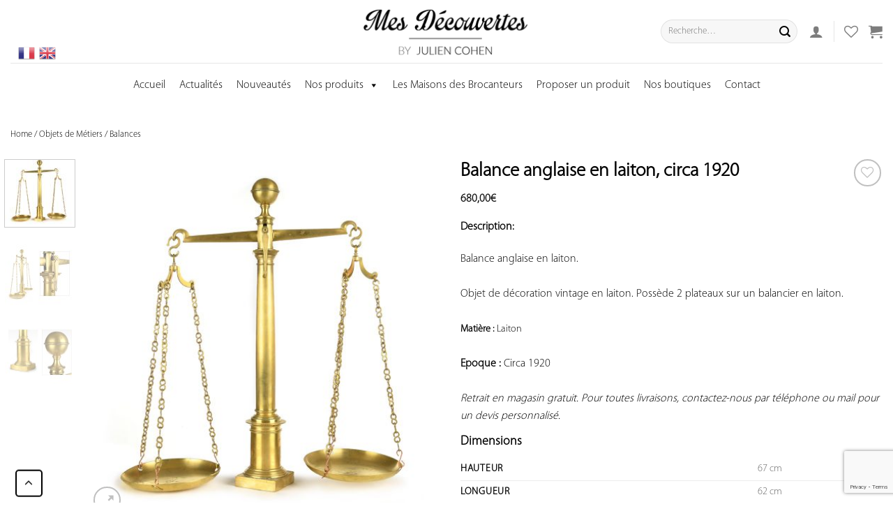

--- FILE ---
content_type: text/html; charset=UTF-8
request_url: https://mes-decouvertes.com/produit/balance-anglaise-en-laiton-circa-1920/
body_size: 33975
content:
<!DOCTYPE html>
<!--[if IE 9 ]> <html lang="fr-FR" class="ie9 loading-site no-js bg-fill"> <![endif]-->
<!--[if IE 8 ]> <html lang="fr-FR" class="ie8 loading-site no-js bg-fill"> <![endif]-->
<!--[if (gte IE 9)|!(IE)]><!--><html lang="fr-FR" class="loading-site no-js bg-fill"> <!--<![endif]-->
<head>
	<meta charset="UTF-8" />
	<meta name="viewport" content="width=device-width, initial-scale=1.0, maximum-scale=1.0, user-scalable=no" />

	<link rel="profile" href="https://gmpg.org/xfn/11" />
	<link rel="pingback" href="https://mes-decouvertes.com/xmlrpc.php" />
<!--<script src="https://ajax.googleapis.com/ajax/libs/jquery/3.3.1/jquery.min.js"></script>-->
					<script>document.documentElement.className = document.documentElement.className + ' yes-js js_active js'</script>
				<script>(function(html){html.className = html.className.replace(/\bno-js\b/,'js')})(document.documentElement);</script>
<meta name='robots' content='index, follow, max-image-preview:large, max-snippet:-1, max-video-preview:-1' />
<link rel="alternate" hreflang="fr" href="https://mes-decouvertes.com/produit/balance-anglaise-en-laiton-circa-1920/" />
<meta name="viewport" content="width=device-width, initial-scale=1, maximum-scale=1" />
	<!-- This site is optimized with the Yoast SEO plugin v21.7 - https://yoast.com/wordpress/plugins/seo/ -->
	<title>Balance anglaise en laiton, circa 1920 | Mes Découvertes - Julien Cohen</title>
	<link rel="canonical" href="https://mes-decouvertes.com/produit/balance-anglaise-en-laiton-circa-1920/" />
	<meta property="og:locale" content="fr_FR" />
	<meta property="og:type" content="article" />
	<meta property="og:title" content="Balance anglaise en laiton, circa 1920 | Mes Découvertes - Julien Cohen" />
	<meta property="og:description" content="Balance anglaise en laiton. Objet de décoration vintage en laiton. Possède 2 plateaux sur un balancier en laiton. Matière : Laiton Epoque : Circa 1920 Retrait en magasin gratuit. Pour toutes livraisons, contactez-nous par téléphone ou mail pour un devis personnalisé." />
	<meta property="og:url" content="https://mes-decouvertes.com/produit/balance-anglaise-en-laiton-circa-1920/" />
	<meta property="og:site_name" content="Mes Découvertes - Julien Cohen" />
	<meta property="article:publisher" content="https://www.facebook.com/mydiscoveries1" />
	<meta property="article:modified_time" content="2024-07-23T10:01:46+00:00" />
	<meta property="og:image" content="https://mes-decouvertes.com/wp-content/uploads/2020/04/balance-laiton-01.jpeg" />
	<meta property="og:image:width" content="1000" />
	<meta property="og:image:height" content="1000" />
	<meta property="og:image:type" content="image/jpeg" />
	<meta name="twitter:card" content="summary_large_image" />
	<script type="application/ld+json" class="yoast-schema-graph">{"@context":"https://schema.org","@graph":[{"@type":"WebPage","@id":"https://mes-decouvertes.com/produit/balance-anglaise-en-laiton-circa-1920/","url":"https://mes-decouvertes.com/produit/balance-anglaise-en-laiton-circa-1920/","name":"Balance anglaise en laiton, circa 1920 | Mes Découvertes - Julien Cohen","isPartOf":{"@id":"https://mes-decouvertes.com/#website"},"primaryImageOfPage":{"@id":"https://mes-decouvertes.com/produit/balance-anglaise-en-laiton-circa-1920/#primaryimage"},"image":{"@id":"https://mes-decouvertes.com/produit/balance-anglaise-en-laiton-circa-1920/#primaryimage"},"thumbnailUrl":"https://mes-decouvertes.com/wp-content/uploads/2020/04/balance-laiton-01.jpeg","datePublished":"2020-04-27T12:29:39+00:00","dateModified":"2024-07-23T10:01:46+00:00","breadcrumb":{"@id":"https://mes-decouvertes.com/produit/balance-anglaise-en-laiton-circa-1920/#breadcrumb"},"inLanguage":"fr-FR","potentialAction":[{"@type":"ReadAction","target":["https://mes-decouvertes.com/produit/balance-anglaise-en-laiton-circa-1920/"]}]},{"@type":"ImageObject","inLanguage":"fr-FR","@id":"https://mes-decouvertes.com/produit/balance-anglaise-en-laiton-circa-1920/#primaryimage","url":"https://mes-decouvertes.com/wp-content/uploads/2020/04/balance-laiton-01.jpeg","contentUrl":"https://mes-decouvertes.com/wp-content/uploads/2020/04/balance-laiton-01.jpeg","width":1000,"height":1000},{"@type":"BreadcrumbList","@id":"https://mes-decouvertes.com/produit/balance-anglaise-en-laiton-circa-1920/#breadcrumb","itemListElement":[{"@type":"ListItem","position":1,"name":"Accueil","item":"https://mes-decouvertes.com/"},{"@type":"ListItem","position":2,"name":"Nos produits","item":"https://mes-decouvertes.com/nos-produits/"},{"@type":"ListItem","position":3,"name":"Balance anglaise en laiton, circa 1920"}]},{"@type":"WebSite","@id":"https://mes-decouvertes.com/#website","url":"https://mes-decouvertes.com/","name":"Mes découvertes","description":"Découvrez le site de mes boutiques","publisher":{"@id":"https://mes-decouvertes.com/#organization"},"potentialAction":[{"@type":"SearchAction","target":{"@type":"EntryPoint","urlTemplate":"https://mes-decouvertes.com/?s={search_term_string}"},"query-input":"required name=search_term_string"}],"inLanguage":"fr-FR"},{"@type":"Organization","@id":"https://mes-decouvertes.com/#organization","name":"Mes Découvertes","url":"https://mes-decouvertes.com/","logo":{"@type":"ImageObject","inLanguage":"fr-FR","@id":"https://mes-decouvertes.com/#/schema/logo/image/","url":"https://mes-decouvertes.com/wp-content/uploads/2019/10/nouveaulogo.png","contentUrl":"https://mes-decouvertes.com/wp-content/uploads/2019/10/nouveaulogo.png","width":1080,"height":363,"caption":"Mes Découvertes"},"image":{"@id":"https://mes-decouvertes.com/#/schema/logo/image/"},"sameAs":["https://www.facebook.com/mydiscoveries1","https://www.instagram.com/my_discoveries/"]}]}</script>
	<!-- / Yoast SEO plugin. -->


<link rel='dns-prefetch' href='//www.googletagmanager.com' />
<link rel='dns-prefetch' href='//www.google.com' />
<link rel="alternate" type="application/rss+xml" title="Mes Découvertes - Julien Cohen &raquo; Flux" href="https://mes-decouvertes.com/feed/" />
<link rel="alternate" type="application/rss+xml" title="Mes Découvertes - Julien Cohen &raquo; Flux des commentaires" href="https://mes-decouvertes.com/comments/feed/" />
<script type="text/javascript">
/* <![CDATA[ */
window._wpemojiSettings = {"baseUrl":"https:\/\/s.w.org\/images\/core\/emoji\/14.0.0\/72x72\/","ext":".png","svgUrl":"https:\/\/s.w.org\/images\/core\/emoji\/14.0.0\/svg\/","svgExt":".svg","source":{"concatemoji":"https:\/\/mes-decouvertes.com\/wp-includes\/js\/wp-emoji-release.min.js?ver=6.4.7.1768701353"}};
/*! This file is auto-generated */
!function(i,n){var o,s,e;function c(e){try{var t={supportTests:e,timestamp:(new Date).valueOf()};sessionStorage.setItem(o,JSON.stringify(t))}catch(e){}}function p(e,t,n){e.clearRect(0,0,e.canvas.width,e.canvas.height),e.fillText(t,0,0);var t=new Uint32Array(e.getImageData(0,0,e.canvas.width,e.canvas.height).data),r=(e.clearRect(0,0,e.canvas.width,e.canvas.height),e.fillText(n,0,0),new Uint32Array(e.getImageData(0,0,e.canvas.width,e.canvas.height).data));return t.every(function(e,t){return e===r[t]})}function u(e,t,n){switch(t){case"flag":return n(e,"\ud83c\udff3\ufe0f\u200d\u26a7\ufe0f","\ud83c\udff3\ufe0f\u200b\u26a7\ufe0f")?!1:!n(e,"\ud83c\uddfa\ud83c\uddf3","\ud83c\uddfa\u200b\ud83c\uddf3")&&!n(e,"\ud83c\udff4\udb40\udc67\udb40\udc62\udb40\udc65\udb40\udc6e\udb40\udc67\udb40\udc7f","\ud83c\udff4\u200b\udb40\udc67\u200b\udb40\udc62\u200b\udb40\udc65\u200b\udb40\udc6e\u200b\udb40\udc67\u200b\udb40\udc7f");case"emoji":return!n(e,"\ud83e\udef1\ud83c\udffb\u200d\ud83e\udef2\ud83c\udfff","\ud83e\udef1\ud83c\udffb\u200b\ud83e\udef2\ud83c\udfff")}return!1}function f(e,t,n){var r="undefined"!=typeof WorkerGlobalScope&&self instanceof WorkerGlobalScope?new OffscreenCanvas(300,150):i.createElement("canvas"),a=r.getContext("2d",{willReadFrequently:!0}),o=(a.textBaseline="top",a.font="600 32px Arial",{});return e.forEach(function(e){o[e]=t(a,e,n)}),o}function t(e){var t=i.createElement("script");t.src=e,t.defer=!0,i.head.appendChild(t)}"undefined"!=typeof Promise&&(o="wpEmojiSettingsSupports",s=["flag","emoji"],n.supports={everything:!0,everythingExceptFlag:!0},e=new Promise(function(e){i.addEventListener("DOMContentLoaded",e,{once:!0})}),new Promise(function(t){var n=function(){try{var e=JSON.parse(sessionStorage.getItem(o));if("object"==typeof e&&"number"==typeof e.timestamp&&(new Date).valueOf()<e.timestamp+604800&&"object"==typeof e.supportTests)return e.supportTests}catch(e){}return null}();if(!n){if("undefined"!=typeof Worker&&"undefined"!=typeof OffscreenCanvas&&"undefined"!=typeof URL&&URL.createObjectURL&&"undefined"!=typeof Blob)try{var e="postMessage("+f.toString()+"("+[JSON.stringify(s),u.toString(),p.toString()].join(",")+"));",r=new Blob([e],{type:"text/javascript"}),a=new Worker(URL.createObjectURL(r),{name:"wpTestEmojiSupports"});return void(a.onmessage=function(e){c(n=e.data),a.terminate(),t(n)})}catch(e){}c(n=f(s,u,p))}t(n)}).then(function(e){for(var t in e)n.supports[t]=e[t],n.supports.everything=n.supports.everything&&n.supports[t],"flag"!==t&&(n.supports.everythingExceptFlag=n.supports.everythingExceptFlag&&n.supports[t]);n.supports.everythingExceptFlag=n.supports.everythingExceptFlag&&!n.supports.flag,n.DOMReady=!1,n.readyCallback=function(){n.DOMReady=!0}}).then(function(){return e}).then(function(){var e;n.supports.everything||(n.readyCallback(),(e=n.source||{}).concatemoji?t(e.concatemoji):e.wpemoji&&e.twemoji&&(t(e.twemoji),t(e.wpemoji)))}))}((window,document),window._wpemojiSettings);
/* ]]> */
</script>
<link rel='stylesheet' id='gtranslate-style-css' href='https://mes-decouvertes.com/wp-content/plugins/gtranslate/gtranslate-style24.css?ver=6.4.7.1768701353' type='text/css' media='all' />
<style id='wp-emoji-styles-inline-css' type='text/css'>

	img.wp-smiley, img.emoji {
		display: inline !important;
		border: none !important;
		box-shadow: none !important;
		height: 1em !important;
		width: 1em !important;
		margin: 0 0.07em !important;
		vertical-align: -0.1em !important;
		background: none !important;
		padding: 0 !important;
	}
</style>
<link rel='stylesheet' id='wc-blocks-vendors-style-css' href='https://mes-decouvertes.com/wp-content/plugins/woocommerce/packages/woocommerce-blocks/build/wc-blocks-vendors-style.css?ver=6.7.3.1768701353' type='text/css' media='all' />
<link rel='stylesheet' id='wc-blocks-style-css' href='https://mes-decouvertes.com/wp-content/plugins/woocommerce/packages/woocommerce-blocks/build/wc-blocks-style.css?ver=6.7.3.1768701353' type='text/css' media='all' />
<style id='classic-theme-styles-inline-css' type='text/css'>
/*! This file is auto-generated */
.wp-block-button__link{color:#fff;background-color:#32373c;border-radius:9999px;box-shadow:none;text-decoration:none;padding:calc(.667em + 2px) calc(1.333em + 2px);font-size:1.125em}.wp-block-file__button{background:#32373c;color:#fff;text-decoration:none}
</style>
<style id='global-styles-inline-css' type='text/css'>
body{--wp--preset--color--black: #000000;--wp--preset--color--cyan-bluish-gray: #abb8c3;--wp--preset--color--white: #ffffff;--wp--preset--color--pale-pink: #f78da7;--wp--preset--color--vivid-red: #cf2e2e;--wp--preset--color--luminous-vivid-orange: #ff6900;--wp--preset--color--luminous-vivid-amber: #fcb900;--wp--preset--color--light-green-cyan: #7bdcb5;--wp--preset--color--vivid-green-cyan: #00d084;--wp--preset--color--pale-cyan-blue: #8ed1fc;--wp--preset--color--vivid-cyan-blue: #0693e3;--wp--preset--color--vivid-purple: #9b51e0;--wp--preset--gradient--vivid-cyan-blue-to-vivid-purple: linear-gradient(135deg,rgba(6,147,227,1) 0%,rgb(155,81,224) 100%);--wp--preset--gradient--light-green-cyan-to-vivid-green-cyan: linear-gradient(135deg,rgb(122,220,180) 0%,rgb(0,208,130) 100%);--wp--preset--gradient--luminous-vivid-amber-to-luminous-vivid-orange: linear-gradient(135deg,rgba(252,185,0,1) 0%,rgba(255,105,0,1) 100%);--wp--preset--gradient--luminous-vivid-orange-to-vivid-red: linear-gradient(135deg,rgba(255,105,0,1) 0%,rgb(207,46,46) 100%);--wp--preset--gradient--very-light-gray-to-cyan-bluish-gray: linear-gradient(135deg,rgb(238,238,238) 0%,rgb(169,184,195) 100%);--wp--preset--gradient--cool-to-warm-spectrum: linear-gradient(135deg,rgb(74,234,220) 0%,rgb(151,120,209) 20%,rgb(207,42,186) 40%,rgb(238,44,130) 60%,rgb(251,105,98) 80%,rgb(254,248,76) 100%);--wp--preset--gradient--blush-light-purple: linear-gradient(135deg,rgb(255,206,236) 0%,rgb(152,150,240) 100%);--wp--preset--gradient--blush-bordeaux: linear-gradient(135deg,rgb(254,205,165) 0%,rgb(254,45,45) 50%,rgb(107,0,62) 100%);--wp--preset--gradient--luminous-dusk: linear-gradient(135deg,rgb(255,203,112) 0%,rgb(199,81,192) 50%,rgb(65,88,208) 100%);--wp--preset--gradient--pale-ocean: linear-gradient(135deg,rgb(255,245,203) 0%,rgb(182,227,212) 50%,rgb(51,167,181) 100%);--wp--preset--gradient--electric-grass: linear-gradient(135deg,rgb(202,248,128) 0%,rgb(113,206,126) 100%);--wp--preset--gradient--midnight: linear-gradient(135deg,rgb(2,3,129) 0%,rgb(40,116,252) 100%);--wp--preset--font-size--small: 13px;--wp--preset--font-size--medium: 20px;--wp--preset--font-size--large: 36px;--wp--preset--font-size--x-large: 42px;--wp--preset--spacing--20: 0.44rem;--wp--preset--spacing--30: 0.67rem;--wp--preset--spacing--40: 1rem;--wp--preset--spacing--50: 1.5rem;--wp--preset--spacing--60: 2.25rem;--wp--preset--spacing--70: 3.38rem;--wp--preset--spacing--80: 5.06rem;--wp--preset--shadow--natural: 6px 6px 9px rgba(0, 0, 0, 0.2);--wp--preset--shadow--deep: 12px 12px 50px rgba(0, 0, 0, 0.4);--wp--preset--shadow--sharp: 6px 6px 0px rgba(0, 0, 0, 0.2);--wp--preset--shadow--outlined: 6px 6px 0px -3px rgba(255, 255, 255, 1), 6px 6px rgba(0, 0, 0, 1);--wp--preset--shadow--crisp: 6px 6px 0px rgba(0, 0, 0, 1);}:where(.is-layout-flex){gap: 0.5em;}:where(.is-layout-grid){gap: 0.5em;}body .is-layout-flow > .alignleft{float: left;margin-inline-start: 0;margin-inline-end: 2em;}body .is-layout-flow > .alignright{float: right;margin-inline-start: 2em;margin-inline-end: 0;}body .is-layout-flow > .aligncenter{margin-left: auto !important;margin-right: auto !important;}body .is-layout-constrained > .alignleft{float: left;margin-inline-start: 0;margin-inline-end: 2em;}body .is-layout-constrained > .alignright{float: right;margin-inline-start: 2em;margin-inline-end: 0;}body .is-layout-constrained > .aligncenter{margin-left: auto !important;margin-right: auto !important;}body .is-layout-constrained > :where(:not(.alignleft):not(.alignright):not(.alignfull)){max-width: var(--wp--style--global--content-size);margin-left: auto !important;margin-right: auto !important;}body .is-layout-constrained > .alignwide{max-width: var(--wp--style--global--wide-size);}body .is-layout-flex{display: flex;}body .is-layout-flex{flex-wrap: wrap;align-items: center;}body .is-layout-flex > *{margin: 0;}body .is-layout-grid{display: grid;}body .is-layout-grid > *{margin: 0;}:where(.wp-block-columns.is-layout-flex){gap: 2em;}:where(.wp-block-columns.is-layout-grid){gap: 2em;}:where(.wp-block-post-template.is-layout-flex){gap: 1.25em;}:where(.wp-block-post-template.is-layout-grid){gap: 1.25em;}.has-black-color{color: var(--wp--preset--color--black) !important;}.has-cyan-bluish-gray-color{color: var(--wp--preset--color--cyan-bluish-gray) !important;}.has-white-color{color: var(--wp--preset--color--white) !important;}.has-pale-pink-color{color: var(--wp--preset--color--pale-pink) !important;}.has-vivid-red-color{color: var(--wp--preset--color--vivid-red) !important;}.has-luminous-vivid-orange-color{color: var(--wp--preset--color--luminous-vivid-orange) !important;}.has-luminous-vivid-amber-color{color: var(--wp--preset--color--luminous-vivid-amber) !important;}.has-light-green-cyan-color{color: var(--wp--preset--color--light-green-cyan) !important;}.has-vivid-green-cyan-color{color: var(--wp--preset--color--vivid-green-cyan) !important;}.has-pale-cyan-blue-color{color: var(--wp--preset--color--pale-cyan-blue) !important;}.has-vivid-cyan-blue-color{color: var(--wp--preset--color--vivid-cyan-blue) !important;}.has-vivid-purple-color{color: var(--wp--preset--color--vivid-purple) !important;}.has-black-background-color{background-color: var(--wp--preset--color--black) !important;}.has-cyan-bluish-gray-background-color{background-color: var(--wp--preset--color--cyan-bluish-gray) !important;}.has-white-background-color{background-color: var(--wp--preset--color--white) !important;}.has-pale-pink-background-color{background-color: var(--wp--preset--color--pale-pink) !important;}.has-vivid-red-background-color{background-color: var(--wp--preset--color--vivid-red) !important;}.has-luminous-vivid-orange-background-color{background-color: var(--wp--preset--color--luminous-vivid-orange) !important;}.has-luminous-vivid-amber-background-color{background-color: var(--wp--preset--color--luminous-vivid-amber) !important;}.has-light-green-cyan-background-color{background-color: var(--wp--preset--color--light-green-cyan) !important;}.has-vivid-green-cyan-background-color{background-color: var(--wp--preset--color--vivid-green-cyan) !important;}.has-pale-cyan-blue-background-color{background-color: var(--wp--preset--color--pale-cyan-blue) !important;}.has-vivid-cyan-blue-background-color{background-color: var(--wp--preset--color--vivid-cyan-blue) !important;}.has-vivid-purple-background-color{background-color: var(--wp--preset--color--vivid-purple) !important;}.has-black-border-color{border-color: var(--wp--preset--color--black) !important;}.has-cyan-bluish-gray-border-color{border-color: var(--wp--preset--color--cyan-bluish-gray) !important;}.has-white-border-color{border-color: var(--wp--preset--color--white) !important;}.has-pale-pink-border-color{border-color: var(--wp--preset--color--pale-pink) !important;}.has-vivid-red-border-color{border-color: var(--wp--preset--color--vivid-red) !important;}.has-luminous-vivid-orange-border-color{border-color: var(--wp--preset--color--luminous-vivid-orange) !important;}.has-luminous-vivid-amber-border-color{border-color: var(--wp--preset--color--luminous-vivid-amber) !important;}.has-light-green-cyan-border-color{border-color: var(--wp--preset--color--light-green-cyan) !important;}.has-vivid-green-cyan-border-color{border-color: var(--wp--preset--color--vivid-green-cyan) !important;}.has-pale-cyan-blue-border-color{border-color: var(--wp--preset--color--pale-cyan-blue) !important;}.has-vivid-cyan-blue-border-color{border-color: var(--wp--preset--color--vivid-cyan-blue) !important;}.has-vivid-purple-border-color{border-color: var(--wp--preset--color--vivid-purple) !important;}.has-vivid-cyan-blue-to-vivid-purple-gradient-background{background: var(--wp--preset--gradient--vivid-cyan-blue-to-vivid-purple) !important;}.has-light-green-cyan-to-vivid-green-cyan-gradient-background{background: var(--wp--preset--gradient--light-green-cyan-to-vivid-green-cyan) !important;}.has-luminous-vivid-amber-to-luminous-vivid-orange-gradient-background{background: var(--wp--preset--gradient--luminous-vivid-amber-to-luminous-vivid-orange) !important;}.has-luminous-vivid-orange-to-vivid-red-gradient-background{background: var(--wp--preset--gradient--luminous-vivid-orange-to-vivid-red) !important;}.has-very-light-gray-to-cyan-bluish-gray-gradient-background{background: var(--wp--preset--gradient--very-light-gray-to-cyan-bluish-gray) !important;}.has-cool-to-warm-spectrum-gradient-background{background: var(--wp--preset--gradient--cool-to-warm-spectrum) !important;}.has-blush-light-purple-gradient-background{background: var(--wp--preset--gradient--blush-light-purple) !important;}.has-blush-bordeaux-gradient-background{background: var(--wp--preset--gradient--blush-bordeaux) !important;}.has-luminous-dusk-gradient-background{background: var(--wp--preset--gradient--luminous-dusk) !important;}.has-pale-ocean-gradient-background{background: var(--wp--preset--gradient--pale-ocean) !important;}.has-electric-grass-gradient-background{background: var(--wp--preset--gradient--electric-grass) !important;}.has-midnight-gradient-background{background: var(--wp--preset--gradient--midnight) !important;}.has-small-font-size{font-size: var(--wp--preset--font-size--small) !important;}.has-medium-font-size{font-size: var(--wp--preset--font-size--medium) !important;}.has-large-font-size{font-size: var(--wp--preset--font-size--large) !important;}.has-x-large-font-size{font-size: var(--wp--preset--font-size--x-large) !important;}
.wp-block-navigation a:where(:not(.wp-element-button)){color: inherit;}
:where(.wp-block-post-template.is-layout-flex){gap: 1.25em;}:where(.wp-block-post-template.is-layout-grid){gap: 1.25em;}
:where(.wp-block-columns.is-layout-flex){gap: 2em;}:where(.wp-block-columns.is-layout-grid){gap: 2em;}
.wp-block-pullquote{font-size: 1.5em;line-height: 1.6;}
</style>
<link rel='stylesheet' id='fontawesome-five-css-css' href='https://mes-decouvertes.com/wp-content/plugins/accesspress-social-counter/css/fontawesome-all.css?ver=1.9.2.1768701353' type='text/css' media='all' />
<link rel='stylesheet' id='apsc-frontend-css-css' href='https://mes-decouvertes.com/wp-content/plugins/accesspress-social-counter/css/frontend.css?ver=1.9.2.1768701353' type='text/css' media='all' />
<link rel='stylesheet' id='dnd-upload-cf7-css' href='https://mes-decouvertes.com/wp-content/plugins/drag-and-drop-multiple-file-upload-contact-form-7/assets/css/dnd-upload-cf7.css?ver=1.3.6.2.1768701353' type='text/css' media='all' />
<link rel='stylesheet' id='contact-form-7-css' href='https://mes-decouvertes.com/wp-content/plugins/contact-form-7/includes/css/styles.css?ver=5.5.6.1.1768701353' type='text/css' media='all' />
<link rel='stylesheet' id='fp_rac_enqueue_style_for_swal-css' href='https://mes-decouvertes.com/wp-content/plugins/rac/assets/sweetalert2/sweetalert2.min.css?ver=6.4.7.1768701353' type='text/css' media='all' />
<link rel='stylesheet' id='fp_rac_enqueue_css_for_swal-css' href='https://mes-decouvertes.com/wp-content/plugins/rac/assets/sweetalert2/sweetalert2.css?ver=6.4.7.1768701353' type='text/css' media='all' />
<link rel='stylesheet' id='uaf_client_css-css' href='https://mes-decouvertes.com/wp-content/uploads/useanyfont/uaf.css?ver=1683988511.1768701353' type='text/css' media='all' />
<style id='woocommerce-inline-inline-css' type='text/css'>
.woocommerce form .form-row .required { visibility: visible; }
</style>
<link rel='stylesheet' id='wpml-menu-item-0-css' href='//mes-decouvertes.com/wp-content/plugins/sitepress-multilingual-cms/templates/language-switchers/menu-item/style.css?ver=1.1768701353' type='text/css' media='all' />
<link rel='stylesheet' id='megamenu-css' href='https://mes-decouvertes.com/wp-content/uploads/maxmegamenu/style_fr.css?ver=1ed9f4.1768701353' type='text/css' media='all' />
<link rel='stylesheet' id='dashicons-css' href='https://mes-decouvertes.com/wp-includes/css/dashicons.min.css?ver=6.4.7.1768701353' type='text/css' media='all' />
<style id='dashicons-inline-css' type='text/css'>
[data-font="Dashicons"]:before {font-family: 'Dashicons' !important;content: attr(data-icon) !important;speak: none !important;font-weight: normal !important;font-variant: normal !important;text-transform: none !important;line-height: 1 !important;font-style: normal !important;-webkit-font-smoothing: antialiased !important;-moz-osx-font-smoothing: grayscale !important;}
</style>
<link rel='stylesheet' id='wisoft-css-css' href='https://mes-decouvertes.com/wp-content/themes/flatsome-child/assets/css/custom.css?ver=3.0.1768701353' type='text/css' media='all' />
<link rel='stylesheet' id='wc-dashicons-css-css' href='https://mes-decouvertes.com/wp-includes/css/dashicons.min.css?ver=1.1.1768701353' type='text/css' media='all' />
<link rel='stylesheet' id='flatsome-icons-css' href='https://mes-decouvertes.com/wp-content/themes/flatsome/assets/css/fl-icons.css?ver=3.12.1768701353' type='text/css' media='all' />
<link rel='stylesheet' id='flatsome-woocommerce-wishlist-css' href='https://mes-decouvertes.com/wp-content/themes/flatsome/inc/integrations/wc-yith-wishlist/wishlist.css?ver=3.10.2.1768701353' type='text/css' media='all' />
<link rel='stylesheet' id='uwa-front-css-css' href='https://mes-decouvertes.com/wp-content/plugins/ultimate-woocommerce-auction-pro/assets/css/uwa-front.css?ver=2.2.3.1768701353' type='text/css' media='' />
<link rel='stylesheet' id='stripe_styles-css' href='https://mes-decouvertes.com/wp-content/plugins/woocommerce-gateway-stripe/assets/css/stripe-styles.css?ver=6.1.2.1768701353' type='text/css' media='all' />
<link rel='stylesheet' id='flatsome-main-css' href='https://mes-decouvertes.com/wp-content/themes/flatsome/assets/css/flatsome.css?ver=3.13.3.1768701353' type='text/css' media='all' />
<link rel='stylesheet' id='flatsome-shop-css' href='https://mes-decouvertes.com/wp-content/themes/flatsome/assets/css/flatsome-shop.css?ver=3.13.3.1768701353' type='text/css' media='all' />
<link rel='stylesheet' id='flatsome-style-css' href='https://mes-decouvertes.com/wp-content/themes/flatsome-child/style.css?ver=3.0.1768701353' type='text/css' media='all' />
<link rel='stylesheet' id='wpc-filter-everything-css' href='https://mes-decouvertes.com/wp-content/plugins/filter-everything/assets/css/filter-everything.min.css?ver=1.7.3.1768701353' type='text/css' media='all' />
<link rel='stylesheet' id='wpc-filter-everything-custom-css' href='https://mes-decouvertes.com/wp-content/uploads/cache/filter-everything/3154300620ffe17b5279c9ed1455e351.css?ver=6.4.7.1768701353' type='text/css' media='all' />
<script type="text/javascript">
            window._nslDOMReady = function (callback) {
                if ( document.readyState === "complete" || document.readyState === "interactive" ) {
                    callback();
                } else {
                    document.addEventListener( "DOMContentLoaded", callback );
                }
            };
            </script><script>if (document.location.protocol != "https:") {document.location = document.URL.replace(/^http:/i, "https:");}</script><script type="text/javascript" src="https://mes-decouvertes.com/wp-includes/js/jquery/jquery.min.js?ver=3.7.1.1768701353" id="jquery-core-js"></script>
<script type="text/javascript" src="https://mes-decouvertes.com/wp-includes/js/jquery/jquery-migrate.min.js?ver=3.4.1.1768701353" id="jquery-migrate-js"></script>
<script type="text/javascript" id="rac_guest_handle-js-extra">
/* <![CDATA[ */
var rac_guest_params = {"console_error":"Not a valid e-mail address","current_lang_code":"en","ajax_url":"https:\/\/mes-decouvertes.com\/wp-admin\/admin-ajax.php","guest_entry":"900a4d86ba","is_checkout":"","is_shop":"","ajax_add_to_cart":"yes","enable_popup":"no","form_label":"Please enter your Details","first_name":"","email_address_not_valid":"Please Enter your Valid Email Address","enter_email_address":"Please Enter your Email Address","enter_first_name":"Please Enter your First Name","enter_phone_no":"Please Enter your Contact Number","enter_valid_phone_no":"Please Enter valid Contact Number","enter_last_name":"Please Enter your Last Name","cancel_label":"Cancel","add_to_cart_label":"Add to cart","force_guest":"no","show_guest_name":"","show_guest_contactno":"","force_guest_name":"","force_guest_contactno":"","popup_already_displayed":"no","is_cookie_already_set":"","fp_rac_popup_email":"","fp_rac_first_name":"","fp_rac_last_name":"","fp_rac_phone_no":"","fp_rac_disp_notice_check":"","fp_rac_disp_notice":"Your email will be used for sending Abandoned Cart emails","popup_disp_method":"1","popup_cookie_delay_time":"no","rac_popup_delay_nonce":"079eb887e9"};
var custom_css_btn_color = {"popupcolor":"ffffff","confirmbtncolor":"008000","cancelbtncolor":"cc2900","email_placeholder":"Enter your Email Address","fname_placeholder":"Enter your First Name","lname_placeholder":"Enter your Last Name","phone_placeholder":"Enter Your Contact Number"};
/* ]]> */
</script>
<script type="text/javascript" src="https://mes-decouvertes.com/wp-content/plugins/rac/assets/js/fp-rac-guest-checkout.js?ver=21.7.1768701353" id="rac_guest_handle-js"></script>
<script type="text/javascript" src="https://mes-decouvertes.com/wp-content/plugins/rac/assets/sweetalert2/sweetalert2.min.js?ver=6.4.7.1768701353" id="fp_rac_enqueue_script_for_swal-js"></script>
<script type="text/javascript" src="https://mes-decouvertes.com/wp-content/plugins/rac/assets/js/polyfill/polyfill.min.js?ver=6.4.7.1768701353" id="polyfill-js"></script>
<script type="text/javascript" src="https://mes-decouvertes.com/wp-content/plugins/ultimate-woocommerce-auction-pro/assets/js/jquery.countdown.min.js?ver=2.2.3.1768701353" id="uwa-jquery-countdown-js"></script>
<script type="text/javascript" id="uwa-jquery-countdown-multi-lang-js-extra">
/* <![CDATA[ */
var multi_lang_data = {"labels":{"Years":"Years","Months":"Months","Weeks":"Weeks","Days":"Days","Hours":"Hours","Minutes":"Minutes","Seconds":"Seconds"},"labels1":{"Year":"Year","Month":"Month","Week":"Week","Day":"Day","Hour":"Hour","Minute":"Minute","Second":"Second"},"compactLabels":{"y":"y","m":"m","w":"w","d":"d"}};
/* ]]> */
</script>
<script type="text/javascript" src="https://mes-decouvertes.com/wp-content/plugins/ultimate-woocommerce-auction-pro/assets/js/jquery.countdown-multi-lang.js?ver=2.2.3.1768701353" id="uwa-jquery-countdown-multi-lang-js"></script>
<script type="text/javascript" id="uwa-front-js-extra">
/* <![CDATA[ */
var uwa_data = {"expired":"Auction has Expired!","gtm_offset":"2","started":"Auction Started! Please refresh page.","outbid_message":"","hide_compact":"no","refresh_interval":"1"};
var WpUat = {"calendar_icon":"<i class=\"dashicons-calendar-alt\"><\/i>"};
var WooUa = {"ajaxurl":"https:\/\/mes-decouvertes.com\/wp-admin\/admin-ajax.php","ua_nonce":"13ce81aa3f","last_timestamp":"1641897230","calendar_image":"https:\/\/mes-decouvertes.com\/wp-content\/plugins\/woocommerce\/assets\/images\/calendar.png"};
var UWA_Ajax_Qry = {"ajaqry":"\/produit\/balance-anglaise-en-laiton-circa-1920\/?uwa-ajax"};
/* ]]> */
</script>
<script type="text/javascript" src="https://mes-decouvertes.com/wp-content/plugins/ultimate-woocommerce-auction-pro/assets/js/uwa-front.js?ver=2.2.3.1768701353" id="uwa-front-js"></script>
<script type="text/javascript" id="woocommerce-tokenization-form-js-extra">
/* <![CDATA[ */
var wc_tokenization_form_params = {"is_registration_required":"","is_logged_in":""};
/* ]]> */
</script>
<script type="text/javascript" src="https://mes-decouvertes.com/wp-content/plugins/woocommerce/assets/js/frontend/tokenization-form.min.js?ver=6.2.2.1768701353" id="woocommerce-tokenization-form-js"></script>

<!-- Extrait Google Analytics ajouté par Site Kit -->
<script type="text/javascript" src="https://www.googletagmanager.com/gtag/js?id=UA-252407986-3&amp;ver=1768701353" id="google_gtagjs-js" async></script>
<script type="text/javascript" id="google_gtagjs-js-after">
/* <![CDATA[ */
window.dataLayer = window.dataLayer || [];function gtag(){dataLayer.push(arguments);}
gtag('set', 'linker', {"domains":["mes-decouvertes.com"]} );
gtag("js", new Date());
gtag("set", "developer_id.dZTNiMT", true);
gtag("config", "UA-252407986-3", {"anonymize_ip":true});
gtag("config", "G-3VBNSQN89E");
/* ]]> */
</script>

<!-- Arrêter l&#039;extrait Google Analytics ajouté par Site Kit -->
<link rel="https://api.w.org/" href="https://mes-decouvertes.com/wp-json/" /><link rel="alternate" type="application/json" href="https://mes-decouvertes.com/wp-json/wp/v2/product/98185" /><link rel="EditURI" type="application/rsd+xml" title="RSD" href="https://mes-decouvertes.com/xmlrpc.php?rsd" />
<meta name="generator" content="WordPress 6.4.7" />
<meta name="generator" content="WooCommerce 6.2.2" />
<link rel='shortlink' href='https://mes-decouvertes.com/?p=98185' />
<link rel="alternate" type="application/json+oembed" href="https://mes-decouvertes.com/wp-json/oembed/1.0/embed?url=https%3A%2F%2Fmes-decouvertes.com%2Fproduit%2Fbalance-anglaise-en-laiton-circa-1920%2F" />
<link rel="alternate" type="text/xml+oembed" href="https://mes-decouvertes.com/wp-json/oembed/1.0/embed?url=https%3A%2F%2Fmes-decouvertes.com%2Fproduit%2Fbalance-anglaise-en-laiton-circa-1920%2F&#038;format=xml" />
<meta name="generator" content="WPML ver:4.4.9 stt:1,4;" />
<!-- start Simple Custom CSS and JS -->
<!-- Noscript for Meta Pixel -->
<noscript><img height="1" width="1" style="display:none"
src="https://www.facebook.com/tr?id=721825125552593&ev=PageView&noscript=1"
/></noscript>
<!-- End of Noscript for Meta Pixel -->

<!-- end Simple Custom CSS and JS -->
<!-- start Simple Custom CSS and JS -->
<script type="text/javascript">
// Meta Pixel Code
!function(f,b,e,v,n,t,s)
{if(f.fbq)return;n=f.fbq=function(){n.callMethod?
n.callMethod.apply(n,arguments):n.queue.push(arguments)};
if(!f._fbq)f._fbq=n;n.push=n;n.loaded=!0;n.version='2.0';
n.queue=[];t=b.createElement(e);t.async=!0;
t.src=v;s=b.getElementsByTagName(e)[0];
s.parentNode.insertBefore(t,s)}(window, document,'script',
'https://connect.facebook.net/en_US/fbevents.js');
fbq('init', '721825125552593');
fbq('track', 'PageView');
// End of Meta Pixel Code</script>
<!-- end Simple Custom CSS and JS -->
<!-- start Simple Custom CSS and JS -->
<script type="text/javascript">

  window.fbAsyncInit = function() {
    FB.init({
      appId      : '722813958360587',
      cookie     : true,
      xfbml      : true,
      version    : 'v10.0'
    });
      
    FB.AppEvents.logPageView();   
      
  };

  (function(d, s, id){
     var js, fjs = d.getElementsByTagName(s)[0];
     if (d.getElementById(id)) {return;}
     js = d.createElement(s); js.id = id;
     js.src = "https://connect.facebook.net/en_US/sdk.js";
     fjs.parentNode.insertBefore(js, fjs);
   }(document, 'script', 'facebook-jssdk'));
</script>
<!-- end Simple Custom CSS and JS -->
<meta name="generator" content="Site Kit by Google 1.89.0" />        <style type="text/css">
        #fp_rac_guest_email_in_cookie{

}
#fp_rac_guest_fname_in_cookie{

}
#fp_rac_guest_lname_in_cookie{

}
#fp_rac_guest_phoneno_in_cookie{

}        </style>
        <link rel="apple-touch-icon" sizes="180x180" href="/wp-content/uploads/fbrfg/apple-touch-icon.png">
<link rel="icon" type="image/png" sizes="32x32" href="/wp-content/uploads/fbrfg/favicon-32x32.png">
<link rel="icon" type="image/png" sizes="16x16" href="/wp-content/uploads/fbrfg/favicon-16x16.png">
<link rel="manifest" href="/wp-content/uploads/fbrfg/site.webmanifest">
<link rel="mask-icon" href="/wp-content/uploads/fbrfg/safari-pinned-tab.svg" color="#5bbad5">
<link rel="shortcut icon" href="/wp-content/uploads/fbrfg/favicon.ico">
<meta name="msapplication-TileColor" content="#da532c">
<meta name="msapplication-config" content="/wp-content/uploads/fbrfg/browserconfig.xml">
<meta name="theme-color" content="#ffffff"><style>.bg{opacity: 0; transition: opacity 1s; -webkit-transition: opacity 1s;} .bg-loaded{opacity: 1;}</style><!--[if IE]><link rel="stylesheet" type="text/css" href="https://mes-decouvertes.com/wp-content/themes/flatsome/assets/css/ie-fallback.css"><script src="//cdnjs.cloudflare.com/ajax/libs/html5shiv/3.6.1/html5shiv.js"></script><script>var head = document.getElementsByTagName('head')[0],style = document.createElement('style');style.type = 'text/css';style.styleSheet.cssText = ':before,:after{content:none !important';head.appendChild(style);setTimeout(function(){head.removeChild(style);}, 0);</script><script src="https://mes-decouvertes.com/wp-content/themes/flatsome/assets/libs/ie-flexibility.js"></script><![endif]-->	<noscript><style>.woocommerce-product-gallery{ opacity: 1 !important; }</style></noscript>
	
<!-- Meta Pixel Code -->
<script type='text/javascript'>
!function(f,b,e,v,n,t,s){if(f.fbq)return;n=f.fbq=function(){n.callMethod?
n.callMethod.apply(n,arguments):n.queue.push(arguments)};if(!f._fbq)f._fbq=n;
n.push=n;n.loaded=!0;n.version='2.0';n.queue=[];t=b.createElement(e);t.async=!0;
t.src=v;s=b.getElementsByTagName(e)[0];s.parentNode.insertBefore(t,s)}(window,
document,'script','https://connect.facebook.net/en_US/fbevents.js');
</script>
<!-- End Meta Pixel Code -->
<script type='text/javascript'>
  fbq('init', '4646099042069472', {}, {
    "agent": "wordpress-6.4.7-3.0.7"
});
  </script><script type='text/javascript'>
  fbq('track', 'PageView', []);
  </script>
<!-- Meta Pixel Code -->
<noscript>
<img height="1" width="1" style="display:none" alt="fbpx"
src="https://www.facebook.com/tr?id=4646099042069472&ev=PageView&noscript=1" />
</noscript>
<!-- End Meta Pixel Code -->
<link rel="preconnect" href="//code.tidio.co"><style id="custom-css" type="text/css">:root {--primary-color: #d3985e;}html{background-color:#ffffff!important;}.full-width .ubermenu-nav, .container, .row{max-width: 1470px}.row.row-collapse{max-width: 1440px}.row.row-small{max-width: 1462.5px}.row.row-large{max-width: 1500px}.sticky-add-to-cart--active, #wrapper,#main,#main.dark{background-color: #ffffff}.header-main{height: 90px}#logo img{max-height: 90px}#logo{width:303px;}#logo a{max-width:300px;}.header-bottom{min-height: 63px}.header-top{min-height: 30px}.transparent .header-main{height: 30px}.transparent #logo img{max-height: 30px}.has-transparent + .page-title:first-of-type,.has-transparent + #main > .page-title,.has-transparent + #main > div > .page-title,.has-transparent + #main .page-header-wrapper:first-of-type .page-title{padding-top: 80px;}.header.show-on-scroll,.stuck .header-main{height:100px!important}.stuck #logo img{max-height: 100px!important}.search-form{ width: 45%;}.header-bg-color, .header-wrapper {background-color: rgba(255,255,255,0.9)}.header-bottom {background-color: #ffffff}.header-main .nav > li > a{line-height: 40px }.header-bottom-nav > li > a{line-height: 17px }@media (max-width: 549px) {.header-main{height: 55px}#logo img{max-height: 55px}}.main-menu-overlay{background-color: #598cbf}.nav-dropdown{font-size:100%}.blog-wrapper{background-color: #faf9f7;}/* Color */.accordion-title.active, .has-icon-bg .icon .icon-inner,.logo a, .primary.is-underline, .primary.is-link, .badge-outline .badge-inner, .nav-outline > li.active> a,.nav-outline >li.active > a, .cart-icon strong,[data-color='primary'], .is-outline.primary{color: #d3985e;}/* Color !important */[data-text-color="primary"]{color: #d3985e!important;}/* Background Color */[data-text-bg="primary"]{background-color: #d3985e;}/* Background */.scroll-to-bullets a,.featured-title, .label-new.menu-item > a:after, .nav-pagination > li > .current,.nav-pagination > li > span:hover,.nav-pagination > li > a:hover,.has-hover:hover .badge-outline .badge-inner,button[type="submit"], .button.wc-forward:not(.checkout):not(.checkout-button), .button.submit-button, .button.primary:not(.is-outline),.featured-table .title,.is-outline:hover, .has-icon:hover .icon-label,.nav-dropdown-bold .nav-column li > a:hover, .nav-dropdown.nav-dropdown-bold > li > a:hover, .nav-dropdown-bold.dark .nav-column li > a:hover, .nav-dropdown.nav-dropdown-bold.dark > li > a:hover, .is-outline:hover, .tagcloud a:hover,.grid-tools a, input[type='submit']:not(.is-form), .box-badge:hover .box-text, input.button.alt,.nav-box > li > a:hover,.nav-box > li.active > a,.nav-pills > li.active > a ,.current-dropdown .cart-icon strong, .cart-icon:hover strong, .nav-line-bottom > li > a:before, .nav-line-grow > li > a:before, .nav-line > li > a:before,.banner, .header-top, .slider-nav-circle .flickity-prev-next-button:hover svg, .slider-nav-circle .flickity-prev-next-button:hover .arrow, .primary.is-outline:hover, .button.primary:not(.is-outline), input[type='submit'].primary, input[type='submit'].primary, input[type='reset'].button, input[type='button'].primary, .badge-inner{background-color: #d3985e;}/* Border */.nav-vertical.nav-tabs > li.active > a,.scroll-to-bullets a.active,.nav-pagination > li > .current,.nav-pagination > li > span:hover,.nav-pagination > li > a:hover,.has-hover:hover .badge-outline .badge-inner,.accordion-title.active,.featured-table,.is-outline:hover, .tagcloud a:hover,blockquote, .has-border, .cart-icon strong:after,.cart-icon strong,.blockUI:before, .processing:before,.loading-spin, .slider-nav-circle .flickity-prev-next-button:hover svg, .slider-nav-circle .flickity-prev-next-button:hover .arrow, .primary.is-outline:hover{border-color: #d3985e}.nav-tabs > li.active > a{border-top-color: #d3985e}.widget_shopping_cart_content .blockUI.blockOverlay:before { border-left-color: #d3985e }.woocommerce-checkout-review-order .blockUI.blockOverlay:before { border-left-color: #d3985e }/* Fill */.slider .flickity-prev-next-button:hover svg,.slider .flickity-prev-next-button:hover .arrow{fill: #d3985e;}/* Background Color */[data-icon-label]:after, .secondary.is-underline:hover,.secondary.is-outline:hover,.icon-label,.button.secondary:not(.is-outline),.button.alt:not(.is-outline), .badge-inner.on-sale, .button.checkout, .single_add_to_cart_button, .current .breadcrumb-step{ background-color:#44626c; }[data-text-bg="secondary"]{background-color: #44626c;}/* Color */.secondary.is-underline,.secondary.is-link, .secondary.is-outline,.stars a.active, .star-rating:before, .woocommerce-page .star-rating:before,.star-rating span:before, .color-secondary{color: #44626c}/* Color !important */[data-text-color="secondary"]{color: #44626c!important;}/* Border */.secondary.is-outline:hover{border-color:#44626c}body{font-family:"-apple-system, BlinkMacSystemFont, &quot;Segoe UI&quot;, Roboto, Oxygen-Sans, Ubuntu, Cantarell, &quot;Helvetica Neue&quot;, sans-serif", sans-serif}body{font-weight: 0}body{color: #000000}.nav > li > a {font-family:"-apple-system, BlinkMacSystemFont, &quot;Segoe UI&quot;, Roboto, Oxygen-Sans, Ubuntu, Cantarell, &quot;Helvetica Neue&quot;, sans-serif", sans-serif;}.mobile-sidebar-levels-2 .nav > li > ul > li > a {font-family:"-apple-system, BlinkMacSystemFont, &quot;Segoe UI&quot;, Roboto, Oxygen-Sans, Ubuntu, Cantarell, &quot;Helvetica Neue&quot;, sans-serif", sans-serif;}.nav > li > a {font-weight: 700;}.mobile-sidebar-levels-2 .nav > li > ul > li > a {font-weight: 700;}h1,h2,h3,h4,h5,h6,.heading-font, .off-canvas-center .nav-sidebar.nav-vertical > li > a{font-family: "-apple-system, BlinkMacSystemFont, &quot;Segoe UI&quot;, Roboto, Oxygen-Sans, Ubuntu, Cantarell, &quot;Helvetica Neue&quot;, sans-serif", sans-serif;}h1,h2,h3,h4,h5,h6,.heading-font,.banner h1,.banner h2{font-weight: 700;}h1,h2,h3,h4,h5,h6,.heading-font{color: #000000;}.alt-font{font-family: "-apple-system, BlinkMacSystemFont, &quot;Segoe UI&quot;, Roboto, Oxygen-Sans, Ubuntu, Cantarell, &quot;Helvetica Neue&quot;, sans-serif", sans-serif;}.alt-font{font-weight: 0!important;}a{color: #000000;}.shop-page-title.featured-title .title-overlay{background-color: rgba(255,255,255,0.3);}@media screen and (min-width: 550px){.products .box-vertical .box-image{min-width: 247px!important;width: 247px!important;}}.absolute-footer, html{background-color: #f9f9f9}.page-title-small + main .product-container > .row{padding-top:0;}button[name='update_cart'] { display: none; }.label-new.menu-item > a:after{content:"Nouveau";}.label-hot.menu-item > a:after{content:"Hot";}.label-sale.menu-item > a:after{content:"En action";}.label-popular.menu-item > a:after{content:"Populaire";}</style><style type="text/css">/** Mega Menu CSS: fs **/</style>
</head>

<body class="product-template-default single single-product postid-98185 theme-flatsome woocommerce woocommerce-page woocommerce-no-js mega-menu-primary full-width bg-fill lightbox nav-dropdown-has-arrow nav-dropdown-has-shadow nav-dropdown-has-border parallax-mobile mobile-submenu-toggle has-lightbox">


<a class="skip-link screen-reader-text" href="#main">Skip to content</a>

<div id="wrapper">


<header id="header" class="header ">
   <div class="header-wrapper">
	<div id="masthead" class="header-main show-logo-center hide-for-sticky">
      <div class="header-inner flex-row container logo-center medium-logo-center" role="navigation">

          <!-- Logo -->
          <div id="logo" class="flex-col logo">
            <!-- Header logo -->
<a href="https://mes-decouvertes.com/" title="Mes Découvertes &#8211; Julien Cohen - Découvrez le site de mes boutiques" rel="home">
    <img width="303" height="90" src="https://mes-decouvertes.com/wp-content/uploads/2019/07/nouveaulogo.png" class="header_logo header-logo" alt="Mes Découvertes &#8211; Julien Cohen"/><img  width="303" height="90" src="https://mes-decouvertes.com/wp-content/uploads/2019/07/nouveaulogo.png" class="header-logo-dark" alt="Mes Découvertes &#8211; Julien Cohen"/></a>
          </div>

          <!-- Mobile Left Elements -->
          <div class="flex-col show-for-medium flex-left">
            <ul class="mobile-nav nav nav-left ">
              <li class="nav-icon has-icon">
  		<a href="#" data-open="#main-menu" data-pos="left" data-bg="main-menu-overlay" data-color="" class="is-small" aria-label="Menu" aria-controls="main-menu" aria-expanded="false">
		
		  <i class="icon-menu" ></i>
		  <span class="menu-title uppercase hide-for-small">Menu</span>		</a>
	</li>            </ul>
          </div>

          <!-- Left Elements -->
          <div class="flex-col hide-for-medium flex-left
            ">
            <ul class="header-nav header-nav-main nav nav-left  nav-uppercase" >
                          </ul>
          </div>

          <!-- Right Elements -->
          <div class="flex-col hide-for-medium flex-right">
            <ul class="header-nav header-nav-main nav nav-right  nav-uppercase">
              <li class="header-search-form search-form html relative has-icon">
	<div class="header-search-form-wrapper">
		<div class="searchform-wrapper ux-search-box relative form-flat is-normal"><form role="search" method="get" class="searchform" action="https://mes-decouvertes.com/">
	<div class="flex-row relative">
						<div class="flex-col flex-grow">
			<label class="screen-reader-text" for="woocommerce-product-search-field-0">Recherche pour :</label>
			<input type="search" id="woocommerce-product-search-field-0" class="search-field mb-0" placeholder="Recherche&hellip;" value="" name="s" />
			<input type="hidden" name="post_type" value="product" />
							<input type="hidden" name="lang" value="fr" />
					</div>
		<div class="flex-col">
			<button type="submit" value="Recherche" class="ux-search-submit submit-button secondary button icon mb-0" aria-label="Submit">
				<i class="icon-search" ></i>			</button>
		</div>
	</div>
	<div class="live-search-results text-left z-top"></div>
</form>
</div>	</div>
</li><li class="account-item has-icon
    "
>

<a href="https://mes-decouvertes.com/my-account/"
    class="nav-top-link nav-top-not-logged-in is-small"
    data-open="#login-form-popup"  >
  <i class="icon-user" ></i>
</a>



</li>
<li class="header-divider"></li><li class="header-wishlist-icon">
    <a href="https://mes-decouvertes.com/my-account/wishlist/?wishlist-action" class="wishlist-link is-small">
  	          <i class="wishlist-icon icon-heart-o"
        >
      </i>
      </a>
  </li><li class="cart-item has-icon has-dropdown">

<a href="https://mes-decouvertes.com/cart/" title="Panier" class="header-cart-link is-small">



    <i class="icon-shopping-cart"
    data-icon-label="0">
  </i>
  </a>

 <ul class="nav-dropdown nav-dropdown-default">
    <li class="html widget_shopping_cart">
      <div class="widget_shopping_cart_content">
        

	<p class="woocommerce-mini-cart__empty-message">Votre panier est vide.</p>


      </div>
    </li>
     </ul>

</li>
            </ul>
          </div>

          <!-- Mobile Right Elements -->
          <div class="flex-col show-for-medium flex-right">
            <ul class="mobile-nav nav nav-right ">
              <li class="header-wishlist-icon has-icon">
	        <a href="https://mes-decouvertes.com/my-account/wishlist/?wishlist-action" class="wishlist-link ">
            <i class="wishlist-icon icon-heart-o"
			   >
            </i>
        </a>
    </li>
<li class="cart-item has-icon">

      <a href="https://mes-decouvertes.com/cart/" class="header-cart-link off-canvas-toggle nav-top-link is-small" data-open="#cart-popup" data-class="off-canvas-cart" title="Panier" data-pos="right">
  
    <i class="icon-shopping-cart"
    data-icon-label="0">
  </i>
  </a>


  <!-- Cart Sidebar Popup -->
  <div id="cart-popup" class="mfp-hide widget_shopping_cart">
  <div class="cart-popup-inner inner-padding">
      <div class="cart-popup-title text-center">
          <h4 class="uppercase">Panier</h4>
          <div class="is-divider"></div>
      </div>
      <div class="widget_shopping_cart_content">
          

	<p class="woocommerce-mini-cart__empty-message">Votre panier est vide.</p>


      </div>
             <div class="cart-sidebar-content relative"></div>  </div>
  </div>

</li>
            </ul>
          </div>

      </div>
     
            <div class="container"><div class="top-divider full-width"></div></div>
      </div><div id="wide-nav" class="header-bottom wide-nav hide-for-sticky flex-has-center">
    <div class="flex-row container">

            
                        <div class="flex-col hide-for-medium flex-center">
                <ul class="nav header-nav header-bottom-nav nav-center  nav-spacing-xlarge nav-uppercase">
                    <div id="mega-menu-wrap-primary" class="mega-menu-wrap"><div class="mega-menu-toggle"><div class="mega-toggle-blocks-left"></div><div class="mega-toggle-blocks-center"></div><div class="mega-toggle-blocks-right"><div class='mega-toggle-block mega-menu-toggle-animated-block mega-toggle-block-0' id='mega-toggle-block-0'><button aria-label="Toggle Menu" class="mega-toggle-animated mega-toggle-animated-slider" type="button" aria-expanded="false">
                  <span class="mega-toggle-animated-box">
                    <span class="mega-toggle-animated-inner"></span>
                  </span>
                </button></div></div></div><ul id="mega-menu-primary" class="mega-menu max-mega-menu mega-menu-horizontal mega-no-js" data-event="hover_intent" data-effect="fade_up" data-effect-speed="200" data-effect-mobile="disabled" data-effect-speed-mobile="0" data-mobile-force-width="false" data-second-click="go" data-document-click="collapse" data-vertical-behaviour="standard" data-breakpoint="600" data-unbind="true" data-mobile-state="collapse_all" data-hover-intent-timeout="300" data-hover-intent-interval="100"><li class='mega-menu-item mega-menu-item-type-post_type mega-menu-item-object-page mega-menu-item-home mega-align-bottom-left mega-menu-flyout mega-menu-item-149309' id='mega-menu-item-149309'><a class="mega-menu-link" href="https://mes-decouvertes.com/" tabindex="0">Accueil</a></li><li class='mega-menu-item mega-menu-item-type-post_type mega-menu-item-object-page mega-align-bottom-left mega-menu-flyout mega-menu-item-116121' id='mega-menu-item-116121'><a class="mega-menu-link" href="https://mes-decouvertes.com/actualites/" tabindex="0">Actualités</a></li><li class='mega-menu-item mega-menu-item-type-custom mega-menu-item-object-custom mega-align-bottom-left mega-menu-flyout mega-menu-item-116289' id='mega-menu-item-116289'><a class="mega-menu-link" href="/categorie/nouveautes/?orderby=date" tabindex="0">Nouveautés</a></li><li class='mega-menu-item mega-menu-item-type-custom mega-menu-item-object-custom mega-menu-item-has-children mega-menu-megamenu mega-align-bottom-left mega-menu-grid mega-menu-item-116092' id='mega-menu-item-116092'><a class="mega-menu-link" href="https://mes-decouvertes.com/nos-produits/?orderby=random_list" aria-haspopup="true" aria-expanded="false" tabindex="0">Nos produits<span class="mega-indicator"></span></a>
<ul class="mega-sub-menu">
<li class='mega-menu-row' id='mega-menu-116092-0'>
	<ul class="mega-sub-menu">
<li class='mega-menu-column mega-menu-columns-3-of-12' id='mega-menu-116092-0-0'>
		<ul class="mega-sub-menu">
<li class='mega-menu-item mega-menu-item-type-custom mega-menu-item-object-custom mega-menu-item-132974' id='mega-menu-item-132974'><a class="mega-menu-link" href="https://mes-decouvertes.com/nos-produits/">Tous nos produits</a></li><li class='mega-menu-item mega-menu-item-type-taxonomy mega-menu-item-object-product_cat mega-menu-item-116101' id='mega-menu-item-116101'><a class="mega-menu-link" href="https://mes-decouvertes.com/categorie/nouveautes/">Nouveautés</a></li><li class='mega-menu-item mega-menu-item-type-taxonomy mega-menu-item-object-product_cat mega-menu-item-116102' id='mega-menu-item-116102'><a class="mega-menu-link" href="https://mes-decouvertes.com/categorie/travaux-de-nos-artisans/">Travaux de nos artisans</a></li><li class='mega-menu-item mega-menu-item-type-taxonomy mega-menu-item-object-product_cat mega-menu-item-116103' id='mega-menu-item-116103'><a class="mega-menu-link" href="https://mes-decouvertes.com/categorie/jardin/">Jardin</a></li><li class='mega-menu-item mega-menu-item-type-taxonomy mega-menu-item-object-product_cat mega-menu-item-has-children mega-menu-item-116104' id='mega-menu-item-116104'><a class="mega-menu-link" href="https://mes-decouvertes.com/categorie/bagages/">Bagages<span class="mega-indicator"></span></a>
			<ul class="mega-sub-menu">
<li class='mega-menu-item mega-menu-item-type-taxonomy mega-menu-item-object-product_cat mega-menu-item-149215' id='mega-menu-item-149215'><a class="mega-menu-link" href="https://mes-decouvertes.com/categorie/bagages/coffrets/">Coffrets</a></li><li class='mega-menu-item mega-menu-item-type-taxonomy mega-menu-item-object-product_cat mega-menu-item-148243' id='mega-menu-item-148243'><a class="mega-menu-link" href="https://mes-decouvertes.com/categorie/bagages/valises/">Valises</a></li>			</ul>
</li><li class='mega-menu-item mega-menu-item-type-taxonomy mega-menu-item-object-product_cat mega-menu-item-116117' id='mega-menu-item-116117'><a class="mega-menu-link" href="https://mes-decouvertes.com/categorie/tableaux/">Tableaux</a></li>		</ul>
</li><li class='mega-menu-column mega-menu-columns-3-of-12' id='mega-menu-116092-0-1'>
		<ul class="mega-sub-menu">
<li class='mega-menu-item mega-menu-item-type-taxonomy mega-menu-item-object-product_cat mega-menu-item-116105' id='mega-menu-item-116105'><a class="mega-menu-link" href="https://mes-decouvertes.com/categorie/cabinets-de-curiosites/">Cabinets de curiosités</a></li><li class='mega-menu-item mega-menu-item-type-taxonomy mega-menu-item-object-product_cat mega-menu-item-116106' id='mega-menu-item-116106'><a class="mega-menu-link" href="https://mes-decouvertes.com/categorie/coffres/">Coffres</a></li><li class='mega-menu-item mega-menu-item-type-taxonomy mega-menu-item-object-product_cat mega-menu-item-has-children mega-menu-item-116107' id='mega-menu-item-116107'><a class="mega-menu-link" href="https://mes-decouvertes.com/categorie/decorations-murales/">Décorations Murales<span class="mega-indicator"></span></a>
			<ul class="mega-sub-menu">
<li class='mega-menu-item mega-menu-item-type-taxonomy mega-menu-item-object-product_cat mega-menu-item-142462' id='mega-menu-item-142462'><a class="mega-menu-link" href="https://mes-decouvertes.com/categorie/decorations-murales/miroirs/">Miroirs</a></li><li class='mega-menu-item mega-menu-item-type-taxonomy mega-menu-item-object-product_cat mega-hide-arrow mega-close-after-click mega-hide-sub-menu-on-mobile mega-collapse-children mega-menu-item-142455' id='mega-menu-item-142455'><a class="mega-menu-link" href="https://mes-decouvertes.com/categorie/decorations-murales/plaques-emaillees/">Plaques émaillées</a></li>			</ul>
</li><li class='mega-menu-item mega-menu-item-type-taxonomy mega-menu-item-object-product_cat mega-menu-item-has-children mega-menu-item-116108' id='mega-menu-item-116108'><a class="mega-menu-link" href="https://mes-decouvertes.com/categorie/luminaires/">Luminaires<span class="mega-indicator"></span></a>
			<ul class="mega-sub-menu">
<li class='mega-menu-item mega-menu-item-type-taxonomy mega-menu-item-object-product_cat mega-menu-item-158549' id='mega-menu-item-158549'><a class="mega-menu-link" href="https://mes-decouvertes.com/categorie/luminaires/appliques/">Appliques</a></li><li class='mega-menu-item mega-menu-item-type-taxonomy mega-menu-item-object-product_cat mega-menu-item-144900' id='mega-menu-item-144900'><a class="mega-menu-link" href="https://mes-decouvertes.com/categorie/luminaires/lampes-a-poser/">Lampes à poser</a></li><li class='mega-menu-item mega-menu-item-type-taxonomy mega-menu-item-object-product_cat mega-menu-item-144899' id='mega-menu-item-144899'><a class="mega-menu-link" href="https://mes-decouvertes.com/categorie/luminaires/lustres/">Lustres</a></li>			</ul>
</li><li class='mega-menu-item mega-menu-item-type-taxonomy mega-menu-item-object-product_cat mega-current-product-ancestor mega-current-menu-parent mega-current-product-parent mega-menu-item-has-children mega-menu-item-116113' id='mega-menu-item-116113'><a class="mega-menu-link" href="https://mes-decouvertes.com/categorie/objets-de-metiers/">Objets de Métiers<span class="mega-indicator"></span></a>
			<ul class="mega-sub-menu">
<li class='mega-menu-item mega-menu-item-type-taxonomy mega-menu-item-object-product_cat mega-current-product-ancestor mega-current-menu-parent mega-current-product-parent mega-menu-item-148823' id='mega-menu-item-148823'><a class="mega-menu-link" href="https://mes-decouvertes.com/categorie/objets-de-metiers/balances/">Balances</a></li>			</ul>
</li><li class='mega-menu-item mega-menu-item-type-taxonomy mega-menu-item-object-product_cat mega-current-product-ancestor mega-current-menu-parent mega-current-product-parent mega-menu-item-has-children mega-menu-item-116112' id='mega-menu-item-116112'><a class="mega-menu-link" href="https://mes-decouvertes.com/categorie/objets-de-decoration/">Objets de Décoration<span class="mega-indicator"></span></a>
			<ul class="mega-sub-menu">
<li class='mega-menu-item mega-menu-item-type-taxonomy mega-menu-item-object-product_cat mega-menu-item-153809' id='mega-menu-item-153809'><a class="mega-menu-link" href="https://mes-decouvertes.com/categorie/objets-de-decoration/cache-pots/">Cache-pots</a></li><li class='mega-menu-item mega-menu-item-type-taxonomy mega-menu-item-object-product_cat mega-menu-item-156496' id='mega-menu-item-156496'><a class="mega-menu-link" href="https://mes-decouvertes.com/categorie/objets-de-decoration/colonnes/">Colonnes</a></li><li class='mega-menu-item mega-menu-item-type-taxonomy mega-menu-item-object-product_cat mega-menu-item-152447' id='mega-menu-item-152447'><a class="mega-menu-link" href="https://mes-decouvertes.com/categorie/objets-de-decoration/coussins/">Coussins</a></li><li class='mega-menu-item mega-menu-item-type-taxonomy mega-menu-item-object-product_cat mega-menu-item-148593' id='mega-menu-item-148593'><a class="mega-menu-link" href="https://mes-decouvertes.com/categorie/objets-de-decoration/paravents/">Paravents</a></li><li class='mega-menu-item mega-menu-item-type-taxonomy mega-menu-item-object-product_cat mega-menu-item-152867' id='mega-menu-item-152867'><a class="mega-menu-link" href="https://mes-decouvertes.com/categorie/objets-de-decoration/portes/">Portes</a></li><li class='mega-menu-item mega-menu-item-type-taxonomy mega-menu-item-object-product_cat mega-menu-item-142457' id='mega-menu-item-142457'><a class="mega-menu-link" href="https://mes-decouvertes.com/categorie/objets-de-decoration/vases/">Vases</a></li>			</ul>
</li><li class='mega-menu-item mega-menu-item-type-taxonomy mega-menu-item-object-product_cat mega-menu-item-has-children mega-menu-item-116940' id='mega-menu-item-116940'><a class="mega-menu-link" href="https://mes-decouvertes.com/categorie/sieges/">Sièges<span class="mega-indicator"></span></a>
			<ul class="mega-sub-menu">
<li class='mega-menu-item mega-menu-item-type-taxonomy mega-menu-item-object-product_cat mega-menu-item-142468' id='mega-menu-item-142468'><a class="mega-menu-link" href="https://mes-decouvertes.com/categorie/sieges/bancs/">Bancs</a></li><li class='mega-menu-item mega-menu-item-type-taxonomy mega-menu-item-object-product_cat mega-menu-item-148240' id='mega-menu-item-148240'><a class="mega-menu-link" href="https://mes-decouvertes.com/categorie/sieges/chaises/">Chaises</a></li><li class='mega-menu-item mega-menu-item-type-taxonomy mega-menu-item-object-product_cat mega-menu-item-142469' id='mega-menu-item-142469'><a class="mega-menu-link" href="https://mes-decouvertes.com/categorie/sieges/fauteuils/">Fauteuils</a></li><li class='mega-menu-item mega-menu-item-type-taxonomy mega-menu-item-object-product_cat mega-menu-item-144509' id='mega-menu-item-144509'><a class="mega-menu-link" href="https://mes-decouvertes.com/categorie/sieges/tabourets/">Tabourets</a></li>			</ul>
</li><li class='mega-menu-item mega-menu-item-type-taxonomy mega-menu-item-object-product_cat mega-menu-item-has-children mega-menu-item-116115' id='mega-menu-item-116115'><a class="mega-menu-link" href="https://mes-decouvertes.com/categorie/sculptures/">Sculptures<span class="mega-indicator"></span></a>
			<ul class="mega-sub-menu">
<li class='mega-menu-item mega-menu-item-type-taxonomy mega-menu-item-object-product_cat mega-menu-item-142464' id='mega-menu-item-142464'><a class="mega-menu-link" href="https://mes-decouvertes.com/categorie/sculptures/bronzes/">Bronzes</a></li>			</ul>
</li>		</ul>
</li><li class='mega-menu-column mega-menu-columns-3-of-12' id='mega-menu-116092-0-2'>
		<ul class="mega-sub-menu">
<li class='mega-menu-item mega-menu-item-type-taxonomy mega-menu-item-object-product_cat mega-menu-item-116109' id='mega-menu-item-116109'><a class="mega-menu-link" href="https://mes-decouvertes.com/categorie/meubles-1950-a-1970/">Meubles 1950 à 1970</a></li><li class='mega-menu-item mega-menu-item-type-taxonomy mega-menu-item-object-product_cat mega-menu-item-has-children mega-menu-item-116110' id='mega-menu-item-116110'><a class="mega-menu-link" href="https://mes-decouvertes.com/categorie/meubles-de-metier/">Meubles de Métier<span class="mega-indicator"></span></a>
			<ul class="mega-sub-menu">
<li class='mega-menu-item mega-menu-item-type-taxonomy mega-menu-item-object-product_cat mega-menu-item-144902' id='mega-menu-item-144902'><a class="mega-menu-link" href="https://mes-decouvertes.com/categorie/meubles-de-metier/meubles-datelier/">Meubles d'atelier</a></li><li class='mega-menu-item mega-menu-item-type-taxonomy mega-menu-item-object-product_cat mega-menu-item-142465' id='mega-menu-item-142465'><a class="mega-menu-link" href="https://mes-decouvertes.com/categorie/meubles-de-metier/presentoirs-vitres/">Présentoirs vitrés</a></li>			</ul>
</li><li class='mega-menu-item mega-menu-item-type-taxonomy mega-menu-item-object-product_cat mega-menu-item-has-children mega-menu-item-116111' id='mega-menu-item-116111'><a class="mega-menu-link" href="https://mes-decouvertes.com/categorie/meubles-de-rangement/">Meubles de Rangement<span class="mega-indicator"></span></a>
			<ul class="mega-sub-menu">
<li class='mega-menu-item mega-menu-item-type-taxonomy mega-menu-item-object-product_cat mega-menu-item-149211' id='mega-menu-item-149211'><a class="mega-menu-link" href="https://mes-decouvertes.com/categorie/meubles-de-rangement/bibliotheques/">Bibliothèques</a></li><li class='mega-menu-item mega-menu-item-type-taxonomy mega-menu-item-object-product_cat mega-menu-item-146290' id='mega-menu-item-146290'><a class="mega-menu-link" href="https://mes-decouvertes.com/categorie/meubles-de-rangement/buffets/">Buffets</a></li><li class='mega-menu-item mega-menu-item-type-taxonomy mega-menu-item-object-product_cat mega-menu-item-154715' id='mega-menu-item-154715'><a class="mega-menu-link" href="https://mes-decouvertes.com/categorie/meubles-de-rangement/etageres/">Etagères</a></li><li class='mega-menu-item mega-menu-item-type-taxonomy mega-menu-item-object-product_cat mega-menu-item-142463' id='mega-menu-item-142463'><a class="mega-menu-link" href="https://mes-decouvertes.com/categorie/meubles-de-rangement/vaisseliers/">Vaisseliers</a></li><li class='mega-menu-item mega-menu-item-type-taxonomy mega-menu-item-object-product_cat mega-menu-item-150348' id='mega-menu-item-150348'><a class="mega-menu-link" href="https://mes-decouvertes.com/categorie/meubles-de-rangement/vitrines/">Vitrines sur pieds</a></li><li class='mega-menu-item mega-menu-item-type-taxonomy mega-menu-item-object-product_cat mega-menu-item-152890' id='mega-menu-item-152890'><a class="mega-menu-link" href="https://mes-decouvertes.com/categorie/meubles-de-rangement/vitrines-murales/">Vitrines murales</a></li>			</ul>
</li><li class='mega-menu-item mega-menu-item-type-taxonomy mega-menu-item-object-product_cat mega-menu-item-has-children mega-menu-item-116116' id='mega-menu-item-116116'><a class="mega-menu-link" href="https://mes-decouvertes.com/categorie/tables/">Tables<span class="mega-indicator"></span></a>
			<ul class="mega-sub-menu">
<li class='mega-menu-item mega-menu-item-type-taxonomy mega-menu-item-object-product_cat mega-menu-item-144510' id='mega-menu-item-144510'><a class="mega-menu-link" href="https://mes-decouvertes.com/categorie/tables/sellettes/">Sellettes</a></li><li class='mega-menu-item mega-menu-item-type-taxonomy mega-menu-item-object-product_cat mega-menu-item-142467' id='mega-menu-item-142467'><a class="mega-menu-link" href="https://mes-decouvertes.com/categorie/tables/tables-hautes/">Tables hautes</a></li><li class='mega-menu-item mega-menu-item-type-taxonomy mega-menu-item-object-product_cat mega-menu-item-142466' id='mega-menu-item-142466'><a class="mega-menu-link" href="https://mes-decouvertes.com/categorie/tables/tables-basses/">Tables basses</a></li>			</ul>
</li>		</ul>
</li><li class='mega-menu-column mega-menu-columns-3-of-12' id='mega-menu-116092-0-3'>
		<ul class="mega-sub-menu">
<li class='mega-menu-item mega-menu-item-type-taxonomy mega-menu-item-object-product_cat mega-menu-item-116118' id='mega-menu-item-116118'><a class="mega-menu-link" href="https://mes-decouvertes.com/categorie/univers-de-la-cuisine/">Univers de la cuisine</a></li><li class='mega-menu-item mega-menu-item-type-taxonomy mega-menu-item-object-product_cat mega-menu-item-has-children mega-menu-item-116119' id='mega-menu-item-116119'><a class="mega-menu-link" href="https://mes-decouvertes.com/categorie/vehicules-anciens/">Univers des véhicules anciens<span class="mega-indicator"></span></a>
			<ul class="mega-sub-menu">
<li class='mega-menu-item mega-menu-item-type-taxonomy mega-menu-item-object-product_cat mega-menu-item-151595' id='mega-menu-item-151595'><a class="mega-menu-link" href="https://mes-decouvertes.com/categorie/vehicules-anciens/pompes-a-essence/">Pompes à essence</a></li><li class='mega-menu-item mega-menu-item-type-taxonomy mega-menu-item-object-product_cat mega-menu-item-155550' id='mega-menu-item-155550'><a class="mega-menu-link" href="https://mes-decouvertes.com/categorie/vehicules-anciens/vehicules-pour-adultes/">Véhicules pour adultes</a></li><li class='mega-menu-item mega-menu-item-type-taxonomy mega-menu-item-object-product_cat mega-menu-item-151589' id='mega-menu-item-151589'><a class="mega-menu-link" href="https://mes-decouvertes.com/categorie/vehicules-anciens/vehicules-pour-enfants/">Véhicules pour enfants</a></li>			</ul>
</li>		</ul>
</li>	</ul>
</li><li class='mega-menu-row' id='mega-menu-116092-999'>
	<ul class="mega-sub-menu">
<li class='mega-menu-column mega-menu-columns-3-of-12' id='mega-menu-116092-999-0'>
		<ul class="mega-sub-menu">
<li class='mega-menu-item mega-menu-item-type-taxonomy mega-menu-item-object-product_cat mega-menu-item-152907' id='mega-menu-item-152907'><a class="mega-menu-link" href="https://mes-decouvertes.com/categorie/instruments-de-musique/">Instruments de musique</a></li>		</ul>
</li>	</ul>
</li></ul>
</li><li class='mega-menu-item mega-menu-item-type-custom mega-menu-item-object-custom mega-align-bottom-left mega-menu-flyout mega-menu-item-138396' id='mega-menu-item-138396'><a class="mega-menu-link" href="http://lesmaisonsdesbrocanteurs.fr/" tabindex="0">Les Maisons des Brocanteurs</a></li><li class='mega-menu-item mega-menu-item-type-post_type mega-menu-item-object-page mega-align-bottom-left mega-menu-flyout mega-menu-item-116100' id='mega-menu-item-116100'><a class="mega-menu-link" href="https://mes-decouvertes.com/proposer-un-produit/" tabindex="0">Proposer un produit</a></li><li class='mega-menu-item mega-menu-item-type-post_type mega-menu-item-object-page mega-align-bottom-left mega-menu-flyout mega-menu-item-116123' id='mega-menu-item-116123'><a class="mega-menu-link" href="https://mes-decouvertes.com/nos-magasins/" tabindex="0">Nos boutiques</a></li><li class='mega-menu-item mega-menu-item-type-post_type mega-menu-item-object-page mega-align-bottom-left mega-menu-flyout mega-menu-item-116128' id='mega-menu-item-116128'><a class="mega-menu-link" href="https://mes-decouvertes.com/contact-2/" tabindex="0">Contact</a></li></ul></div>                </ul>
            </div>
            
            
                          <div class="flex-col show-for-medium flex-grow">
                  <ul class="nav header-bottom-nav nav-center mobile-nav  nav-spacing-xlarge nav-uppercase">
                      <li class="header-search-form search-form html relative has-icon">
	<div class="header-search-form-wrapper">
		<div class="searchform-wrapper ux-search-box relative form-flat is-normal"><form role="search" method="get" class="searchform" action="https://mes-decouvertes.com/">
	<div class="flex-row relative">
						<div class="flex-col flex-grow">
			<label class="screen-reader-text" for="woocommerce-product-search-field-1">Recherche pour :</label>
			<input type="search" id="woocommerce-product-search-field-1" class="search-field mb-0" placeholder="Recherche&hellip;" value="" name="s" />
			<input type="hidden" name="post_type" value="product" />
							<input type="hidden" name="lang" value="fr" />
					</div>
		<div class="flex-col">
			<button type="submit" value="Recherche" class="ux-search-submit submit-button secondary button icon mb-0" aria-label="Submit">
				<i class="icon-search" ></i>			</button>
		</div>
	</div>
	<div class="live-search-results text-left z-top"></div>
</form>
</div>	</div>
</li>                  </ul>
              </div>
            
    </div>
</div>

<div class="header-bg-container fill"><div class="header-bg-image fill"></div><div class="header-bg-color fill"></div></div>   </div><!-- header-wrapper-->
   <div class="cart-mobile"><a href="/cart"><i class="icon-shopping-cart" data-icon-label="0"></i></a></div>
</header>

<div class="page-title shop-page-title product-page-title">
	<div class="page-title-inner flex-row medium-flex-wrap container">
	  <div class="flex-col flex-grow medium-text-center">
	  		<div class="is-small">
	<nav class="woocommerce-breadcrumb"><a href="https://mes-decouvertes.com/">Home</a> <span class="divider"> &#47; </span> <a href="https://mes-decouvertes.com/categorie/objets-de-metiers/">Objets de Métiers</a> <span class="divider"> &#47; </span> <a href="https://mes-decouvertes.com/categorie/objets-de-metiers/balances/">Balances</a></nav></div>
	  </div>
	  
	   <div class="flex-col medium-text-center">
		   		   </div>
	</div>
</div>


<main id="main" class="">

	<div class="shop-container">
		
			<div class="container">
	<div class="woocommerce-notices-wrapper"></div></div>
<div id="product-98185" class="product type-product post-98185 status-publish first instock product_cat-balances product_cat-objets-de-decoration product_cat-objets-de-metiers product_tag-ysys_19684ysys_bdg_ysys has-post-thumbnail shipping-taxable purchasable product-type-simple">
	
<div class="product-container">
    <div class="product-main">
        <style>
            .come-custom-product-wr{
                display: flex;
                flex-wrap: wrap;
            }
            .come-gallery{
                width: 50%;
            }
            .come-summary{
                width: 50%;
                position: relative;
            }

            @media screen and (max-width: 1024px)
            {
                .come-gallery{
                    width: 100%;
                }
                .come-summary{
                    width: 100%;
                }
            }
        </style>
        <div class="container come-custom-product-wr">


            <div class="come-gallery">
                <div class="row row-small">
<div class="col large-10">

<div class="woocommerce-product-gallery woocommerce-product-gallery--with-images woocommerce-product-gallery--columns-4 images relative mb-half has-hover" data-columns="4">

  <div class="badge-container is-larger absolute left top z-1">
</div>
  <div class="image-tools absolute top show-on-hover right z-3">
    		<div class="wishlist-icon">
			<button class="wishlist-button button is-outline circle icon" aria-label="Wishlist">
				<i class="icon-heart-o" ></i>			</button>
			<div class="wishlist-popup dark">
				
<div
	class="yith-wcwl-add-to-wishlist add-to-wishlist-98185  wishlist-fragment on-first-load"
	data-fragment-ref="98185"
	data-fragment-options="{&quot;base_url&quot;:&quot;&quot;,&quot;in_default_wishlist&quot;:false,&quot;is_single&quot;:true,&quot;show_exists&quot;:false,&quot;product_id&quot;:98185,&quot;parent_product_id&quot;:98185,&quot;product_type&quot;:&quot;simple&quot;,&quot;show_view&quot;:true,&quot;browse_wishlist_text&quot;:&quot;Parcourir la wishlist&quot;,&quot;already_in_wishslist_text&quot;:&quot;Ce produit est dans vos coup de coeur&quot;,&quot;product_added_text&quot;:&quot;Produit ajout\u00e9 !&quot;,&quot;heading_icon&quot;:&quot;&quot;,&quot;available_multi_wishlist&quot;:false,&quot;disable_wishlist&quot;:false,&quot;show_count&quot;:false,&quot;ajax_loading&quot;:false,&quot;loop_position&quot;:&quot;after_add_to_cart&quot;,&quot;item&quot;:&quot;add_to_wishlist&quot;}"
>
	</div>
			</div>
		</div>
		  </div>

  <figure class="woocommerce-product-gallery__wrapper product-gallery-slider slider slider-nav-small mb-0 has-image-zoom"
        data-flickity-options='{
                "cellAlign": "center",
                "wrapAround": true,
                "autoPlay": false,
                "prevNextButtons":true,
                "adaptiveHeight": true,
                "imagesLoaded": true,
                "lazyLoad": 1,
                "dragThreshold" : 15,
                "pageDots": false,
                "rightToLeft": false       }'>
    <div data-thumb="https://mes-decouvertes.com/wp-content/uploads/2020/04/balance-laiton-01-100x100.jpeg" class="woocommerce-product-gallery__image slide first"><a href="https://mes-decouvertes.com/wp-content/uploads/2020/04/balance-laiton-01.jpeg"><img width="510" height="510" src="https://mes-decouvertes.com/wp-content/uploads/2020/04/balance-laiton-01-510x510.jpeg" class="wp-post-image skip-lazy" alt="" title="balance-laiton-01" data-caption="" data-src="https://mes-decouvertes.com/wp-content/uploads/2020/04/balance-laiton-01.jpeg" data-large_image="https://mes-decouvertes.com/wp-content/uploads/2020/04/balance-laiton-01.jpeg" data-large_image_width="1000" data-large_image_height="1000" decoding="async" fetchpriority="high" srcset="https://mes-decouvertes.com/wp-content/uploads/2020/04/balance-laiton-01-510x510.jpeg 510w, https://mes-decouvertes.com/wp-content/uploads/2020/04/balance-laiton-01-247x247.jpeg 247w, https://mes-decouvertes.com/wp-content/uploads/2020/04/balance-laiton-01-100x100.jpeg 100w, https://mes-decouvertes.com/wp-content/uploads/2020/04/balance-laiton-01-400x400.jpeg 400w, https://mes-decouvertes.com/wp-content/uploads/2020/04/balance-laiton-01-800x800.jpeg 800w, https://mes-decouvertes.com/wp-content/uploads/2020/04/balance-laiton-01-280x280.jpeg 280w, https://mes-decouvertes.com/wp-content/uploads/2020/04/balance-laiton-01-768x768.jpeg 768w, https://mes-decouvertes.com/wp-content/uploads/2020/04/balance-laiton-01.jpeg 1000w" sizes="(max-width: 510px) 100vw, 510px" /></a></div><div data-thumb="https://mes-decouvertes.com/wp-content/uploads/2020/04/balance-laiton-02-100x100.jpeg" class="woocommerce-product-gallery__image slide"><a href="https://mes-decouvertes.com/wp-content/uploads/2020/04/balance-laiton-02.jpeg"><img width="510" height="510" src="https://mes-decouvertes.com/wp-content/uploads/2020/04/balance-laiton-02-510x510.jpeg" class="skip-lazy" alt="" title="balance-laiton-02" data-caption="" data-src="https://mes-decouvertes.com/wp-content/uploads/2020/04/balance-laiton-02.jpeg" data-large_image="https://mes-decouvertes.com/wp-content/uploads/2020/04/balance-laiton-02.jpeg" data-large_image_width="1000" data-large_image_height="1000" decoding="async" srcset="https://mes-decouvertes.com/wp-content/uploads/2020/04/balance-laiton-02-510x510.jpeg 510w, https://mes-decouvertes.com/wp-content/uploads/2020/04/balance-laiton-02-247x247.jpeg 247w, https://mes-decouvertes.com/wp-content/uploads/2020/04/balance-laiton-02-100x100.jpeg 100w, https://mes-decouvertes.com/wp-content/uploads/2020/04/balance-laiton-02-400x400.jpeg 400w, https://mes-decouvertes.com/wp-content/uploads/2020/04/balance-laiton-02-800x800.jpeg 800w, https://mes-decouvertes.com/wp-content/uploads/2020/04/balance-laiton-02-280x280.jpeg 280w, https://mes-decouvertes.com/wp-content/uploads/2020/04/balance-laiton-02-768x768.jpeg 768w, https://mes-decouvertes.com/wp-content/uploads/2020/04/balance-laiton-02.jpeg 1000w" sizes="(max-width: 510px) 100vw, 510px" /></a></div><div data-thumb="https://mes-decouvertes.com/wp-content/uploads/2020/04/balance-laiton-03-100x100.jpeg" class="woocommerce-product-gallery__image slide"><a href="https://mes-decouvertes.com/wp-content/uploads/2020/04/balance-laiton-03.jpeg"><img width="510" height="510" src="https://mes-decouvertes.com/wp-content/uploads/2020/04/balance-laiton-03-510x510.jpeg" class="skip-lazy" alt="" title="balance-laiton-03" data-caption="" data-src="https://mes-decouvertes.com/wp-content/uploads/2020/04/balance-laiton-03.jpeg" data-large_image="https://mes-decouvertes.com/wp-content/uploads/2020/04/balance-laiton-03.jpeg" data-large_image_width="1000" data-large_image_height="1000" decoding="async" srcset="https://mes-decouvertes.com/wp-content/uploads/2020/04/balance-laiton-03-510x510.jpeg 510w, https://mes-decouvertes.com/wp-content/uploads/2020/04/balance-laiton-03-247x247.jpeg 247w, https://mes-decouvertes.com/wp-content/uploads/2020/04/balance-laiton-03-100x100.jpeg 100w, https://mes-decouvertes.com/wp-content/uploads/2020/04/balance-laiton-03-400x400.jpeg 400w, https://mes-decouvertes.com/wp-content/uploads/2020/04/balance-laiton-03-800x800.jpeg 800w, https://mes-decouvertes.com/wp-content/uploads/2020/04/balance-laiton-03-280x280.jpeg 280w, https://mes-decouvertes.com/wp-content/uploads/2020/04/balance-laiton-03-768x768.jpeg 768w, https://mes-decouvertes.com/wp-content/uploads/2020/04/balance-laiton-03.jpeg 1000w" sizes="(max-width: 510px) 100vw, 510px" /></a></div>  </figure>

  <div class="image-tools absolute bottom left z-3">
        <a href="#product-zoom" class="zoom-button button is-outline circle icon tooltip hide-for-small" title="Zoom">
      <i class="icon-expand" ></i>    </a>
   </div>
</div>
</div>

    <div class="col large-2 large-col-first vertical-thumbnails pb-0">

    <div class="product-thumbnails thumbnails slider-no-arrows slider row row-small row-slider slider-nav-small small-columns-4"
      data-flickity-options='{
                "cellAlign": "left",
                "wrapAround": false,
                "autoPlay": false,
                "prevNextButtons": false,
                "asNavFor": ".product-gallery-slider",
                "percentPosition": true,
                "imagesLoaded": true,
                "pageDots": false,
                "rightToLeft": false,
                "contain":  true
            }'
      >        <div class="col is-nav-selected first">
          <a>
            <img src="https://mes-decouvertes.com/wp-content/uploads/2020/04/balance-laiton-01-100x100.jpeg" alt="" width="100" height="100" class="attachment-woocommerce_thumbnail" />          </a>
        </div>
      <div class="col"><a><img src="https://mes-decouvertes.com/wp-content/uploads/2020/04/balance-laiton-02-100x100.jpeg" alt="" width="100" height="100"  class="attachment-woocommerce_thumbnail" /></a></div><div class="col"><a><img src="https://mes-decouvertes.com/wp-content/uploads/2020/04/balance-laiton-03-100x100.jpeg" alt="" width="100" height="100"  class="attachment-woocommerce_thumbnail" /></a></div>    </div>
    </div>
</div>
            </div>
            <div class="come-summary">
                <div class="coeur" style="position:absolute; top: 0; right: 0">
                    		<div class="wishlist-icon">
			<button class="wishlist-button button is-outline circle icon" aria-label="Wishlist">
				<i class="icon-heart-o" ></i>			</button>
			<div class="wishlist-popup dark">
				
<div
	class="yith-wcwl-add-to-wishlist add-to-wishlist-98185  wishlist-fragment on-first-load"
	data-fragment-ref="98185"
	data-fragment-options="{&quot;base_url&quot;:&quot;&quot;,&quot;in_default_wishlist&quot;:false,&quot;is_single&quot;:true,&quot;show_exists&quot;:false,&quot;product_id&quot;:98185,&quot;parent_product_id&quot;:98185,&quot;product_type&quot;:&quot;simple&quot;,&quot;show_view&quot;:true,&quot;browse_wishlist_text&quot;:&quot;Parcourir la wishlist&quot;,&quot;already_in_wishslist_text&quot;:&quot;Ce produit est dans vos coup de coeur&quot;,&quot;product_added_text&quot;:&quot;Produit ajout\u00e9 !&quot;,&quot;heading_icon&quot;:&quot;&quot;,&quot;available_multi_wishlist&quot;:false,&quot;disable_wishlist&quot;:false,&quot;show_count&quot;:false,&quot;ajax_loading&quot;:false,&quot;loop_position&quot;:&quot;after_add_to_cart&quot;,&quot;item&quot;:&quot;add_to_wishlist&quot;}"
>
	</div>
			</div>
		</div>
		                </div>

                <h1 class="product-title product_title entry-title">
	Balance anglaise en laiton, circa 1920</h1>

<div class="price-wrapper">
    <p class="price product-page-price ">
        <span class="woocommerce-Price-amount amount"><bdi>680,00<span class="woocommerce-Price-currencySymbol">&euro;</span></bdi></span></p>
</div>


    <div class="text-left">
        <p class="text-left">
            <strong class="descdesc">Description: </strong></p>
    </div>
    <div class="desc-prodct">Balance anglaise en laiton.

Objet de décoration vintage en laiton. Possède 2 plateaux sur un balancier en laiton.

<strong style="font-size: 14.4px;">Matière :</strong><span style="font-size: 14.4px;"> Laiton</span>

<strong>Epoque :</strong> Circa 1920

<em>Retrait en magasin gratuit. Pour toutes livraisons, contactez-nous par téléphone ou mail pour un devis personnalisé.</em></div>
<div class="CostumeDivDesc">
    
</div> <h4 class="tab_dimension" style="margin-top: 10px">Dimensions</h4><table class="shop_attributes"><tbody><tr><th>HAUTEUR</th><td>67 cm</td></tr><tr><th>LONGUEUR</th><td>62 cm</td></tr><tr><th>PROFONDEUR</th><td>21 cm</td></tr></tbody></table><p class="stock in-stock">1 en stock</p>

	
	<form class="cart" action="https://mes-decouvertes.com/produit/balance-anglaise-en-laiton-circa-1920/" method="post" enctype='multipart/form-data'>
		
			<div class="quantity hidden">
		<input type="hidden" id="quantity_696c3da963cad" class="qty" name="quantity" value="1" />
	</div>
	
		<button type="submit" name="add-to-cart" value="98185" class="single_add_to_cart_button button alt">Ajouter au panier</button>

			</form>

	

            </div>
        </div>

        <div class="row content-row mb-0">

            <div id="product-sidebar" class="mfp-hide">
                <div class="sidebar-inner">
                    <aside id="woocommerce_product_categories-10" class="widget woocommerce widget_product_categories"><span class="widget-title shop-sidebar">Catégories de produits</span><div class="is-divider small"></div><ul class="product-categories"><li class="cat-item cat-item-540"><a href="https://mes-decouvertes.com/categorie/nouveautes/">Nouveautés</a> <span class="count">(104)</span></li>
<li class="cat-item cat-item-512"><a href="https://mes-decouvertes.com/categorie/autres/">Autres</a> <span class="count">(1)</span></li>
<li class="cat-item cat-item-508 cat-parent"><a href="https://mes-decouvertes.com/categorie/bagages/">Bagages</a> <span class="count">(41)</span><ul class='children'>
<li class="cat-item cat-item-3586"><a href="https://mes-decouvertes.com/categorie/bagages/coffrets/">Coffrets</a> <span class="count">(12)</span></li>
<li class="cat-item cat-item-3534"><a href="https://mes-decouvertes.com/categorie/bagages/valises/">Valises</a> <span class="count">(9)</span></li>
</ul>
</li>
<li class="cat-item cat-item-528"><a href="https://mes-decouvertes.com/categorie/cabinets-de-curiosites/">Cabinets de curiosités</a> <span class="count">(26)</span></li>
<li class="cat-item cat-item-1721"><a href="https://mes-decouvertes.com/categorie/coffres/">Coffres</a> <span class="count">(38)</span></li>
<li class="cat-item cat-item-533 cat-parent"><a href="https://mes-decouvertes.com/categorie/decorations-murales/">Décorations Murales</a> <span class="count">(235)</span><ul class='children'>
<li class="cat-item cat-item-3188"><a href="https://mes-decouvertes.com/categorie/decorations-murales/miroirs/">Miroirs</a> <span class="count">(60)</span></li>
<li class="cat-item cat-item-3186"><a href="https://mes-decouvertes.com/categorie/decorations-murales/plaques-emaillees/">Plaques émaillées</a> <span class="count">(36)</span></li>
</ul>
</li>
<li class="cat-item cat-item-3779"><a href="https://mes-decouvertes.com/categorie/instruments-de-musique/">Instruments de musique</a> <span class="count">(3)</span></li>
<li class="cat-item cat-item-544"><a href="https://mes-decouvertes.com/categorie/jardin/">Jardin</a> <span class="count">(70)</span></li>
<li class="cat-item cat-item-706 cat-parent"><a href="https://mes-decouvertes.com/categorie/luminaires/">Luminaires</a> <span class="count">(100)</span><ul class='children'>
<li class="cat-item cat-item-4089"><a href="https://mes-decouvertes.com/categorie/luminaires/appliques/">Appliques</a> <span class="count">(8)</span></li>
<li class="cat-item cat-item-3344"><a href="https://mes-decouvertes.com/categorie/luminaires/lampes-a-poser/">Lampes à poser</a> <span class="count">(49)</span></li>
<li class="cat-item cat-item-3343"><a href="https://mes-decouvertes.com/categorie/luminaires/lustres/">Lustres</a> <span class="count">(14)</span></li>
</ul>
</li>
<li class="cat-item cat-item-497"><a href="https://mes-decouvertes.com/categorie/meubles-1950-a-1970/">Meubles 1950 à 1970</a> <span class="count">(19)</span></li>
<li class="cat-item cat-item-529 cat-parent"><a href="https://mes-decouvertes.com/categorie/meubles-de-metier/">Meubles de Métier</a> <span class="count">(207)</span><ul class='children'>
<li class="cat-item cat-item-3345"><a href="https://mes-decouvertes.com/categorie/meubles-de-metier/meubles-datelier/">Meubles d'atelier</a> <span class="count">(57)</span></li>
<li class="cat-item cat-item-3191"><a href="https://mes-decouvertes.com/categorie/meubles-de-metier/presentoirs-vitres/">Présentoirs vitrés</a> <span class="count">(48)</span></li>
</ul>
</li>
<li class="cat-item cat-item-517 cat-parent"><a href="https://mes-decouvertes.com/categorie/meubles-de-rangement/">Meubles de Rangement</a> <span class="count">(288)</span><ul class='children'>
<li class="cat-item cat-item-3872"><a href="https://mes-decouvertes.com/categorie/meubles-de-rangement/etageres/">Etagères</a> <span class="count">(20)</span></li>
<li class="cat-item cat-item-3585"><a href="https://mes-decouvertes.com/categorie/meubles-de-rangement/bibliotheques/">Bibliothèques</a> <span class="count">(15)</span></li>
<li class="cat-item cat-item-3431"><a href="https://mes-decouvertes.com/categorie/meubles-de-rangement/buffets/">Buffets</a> <span class="count">(18)</span></li>
<li class="cat-item cat-item-3778"><a href="https://mes-decouvertes.com/categorie/meubles-de-rangement/vitrines-murales/">Vitrines murales</a> <span class="count">(50)</span></li>
<li class="cat-item cat-item-3645"><a href="https://mes-decouvertes.com/categorie/meubles-de-rangement/vitrines/">Vitrines sur pieds</a> <span class="count">(97)</span></li>
<li class="cat-item cat-item-3189"><a href="https://mes-decouvertes.com/categorie/meubles-de-rangement/vaisseliers/">Vaisseliers</a> <span class="count">(33)</span></li>
</ul>
</li>
<li class="cat-item cat-item-522 cat-parent"><a href="https://mes-decouvertes.com/categorie/objets-de-decoration/">Objets de Décoration</a> <span class="count">(408)</span><ul class='children'>
<li class="cat-item cat-item-3976"><a href="https://mes-decouvertes.com/categorie/objets-de-decoration/colonnes/">Colonnes</a> <span class="count">(6)</span></li>
<li class="cat-item cat-item-3828"><a href="https://mes-decouvertes.com/categorie/objets-de-decoration/cache-pots/">Cache-pots</a> <span class="count">(21)</span></li>
<li class="cat-item cat-item-3754"><a href="https://mes-decouvertes.com/categorie/objets-de-decoration/coussins/">Coussins</a> <span class="count">(33)</span></li>
<li class="cat-item cat-item-3553"><a href="https://mes-decouvertes.com/categorie/objets-de-decoration/paravents/">Paravents</a> <span class="count">(11)</span></li>
<li class="cat-item cat-item-3776"><a href="https://mes-decouvertes.com/categorie/objets-de-decoration/portes/">Portes</a> <span class="count">(27)</span></li>
<li class="cat-item cat-item-3187"><a href="https://mes-decouvertes.com/categorie/objets-de-decoration/vases/">Vases</a> <span class="count">(36)</span></li>
</ul>
</li>
<li class="cat-item cat-item-1347 cat-parent current-cat-parent"><a href="https://mes-decouvertes.com/categorie/objets-de-metiers/">Objets de Métiers</a> <span class="count">(147)</span><ul class='children'>
<li class="cat-item cat-item-3563 current-cat"><a href="https://mes-decouvertes.com/categorie/objets-de-metiers/balances/">Balances</a> <span class="count">(45)</span></li>
</ul>
</li>
<li class="cat-item cat-item-541"><a href="https://mes-decouvertes.com/categorie/petites-vitrines/">Petites vitrines</a> <span class="count">(19)</span></li>
<li class="cat-item cat-item-1237 cat-parent"><a href="https://mes-decouvertes.com/categorie/sculptures/">Sculptures</a> <span class="count">(111)</span><ul class='children'>
<li class="cat-item cat-item-3190"><a href="https://mes-decouvertes.com/categorie/sculptures/bronzes/">Bronzes</a> <span class="count">(18)</span></li>
</ul>
</li>
<li class="cat-item cat-item-530 cat-parent"><a href="https://mes-decouvertes.com/categorie/sieges/">Sièges</a> <span class="count">(109)</span><ul class='children'>
<li class="cat-item cat-item-3533"><a href="https://mes-decouvertes.com/categorie/sieges/chaises/">Chaises</a> <span class="count">(36)</span></li>
<li class="cat-item cat-item-3195"><a href="https://mes-decouvertes.com/categorie/sieges/bancs/">Bancs</a> <span class="count">(44)</span></li>
<li class="cat-item cat-item-3196"><a href="https://mes-decouvertes.com/categorie/sieges/fauteuils/">Fauteuils</a> <span class="count">(22)</span></li>
<li class="cat-item cat-item-3318"><a href="https://mes-decouvertes.com/categorie/sieges/tabourets/">Tabourets</a> <span class="count">(14)</span></li>
</ul>
</li>
<li class="cat-item cat-item-633 cat-parent"><a href="https://mes-decouvertes.com/categorie/tables/">Tables</a> <span class="count">(232)</span><ul class='children'>
<li class="cat-item cat-item-3319"><a href="https://mes-decouvertes.com/categorie/tables/sellettes/">Sellettes</a> <span class="count">(57)</span></li>
<li class="cat-item cat-item-3193"><a href="https://mes-decouvertes.com/categorie/tables/tables-basses/">Tables basses</a> <span class="count">(56)</span></li>
<li class="cat-item cat-item-3194"><a href="https://mes-decouvertes.com/categorie/tables/tables-hautes/">Tables hautes</a> <span class="count">(96)</span></li>
</ul>
</li>
<li class="cat-item cat-item-587"><a href="https://mes-decouvertes.com/categorie/tableaux/">Tableaux</a> <span class="count">(69)</span></li>
<li class="cat-item cat-item-1349"><a href="https://mes-decouvertes.com/categorie/travaux-de-nos-artisans/">Travaux de nos artisans</a> <span class="count">(61)</span></li>
<li class="cat-item cat-item-499"><a href="https://mes-decouvertes.com/categorie/univers-de-la-cuisine/">Univers de la cuisine</a> <span class="count">(26)</span></li>
<li class="cat-item cat-item-495 cat-parent"><a href="https://mes-decouvertes.com/categorie/vehicules-anciens/">Univers des véhicules anciens</a> <span class="count">(35)</span><ul class='children'>
<li class="cat-item cat-item-3919"><a href="https://mes-decouvertes.com/categorie/vehicules-anciens/vehicules-pour-adultes/">Véhicules pour adultes</a> <span class="count">(10)</span></li>
<li class="cat-item cat-item-3711"><a href="https://mes-decouvertes.com/categorie/vehicules-anciens/pompes-a-essence/">Pompes à essence</a> <span class="count">(4)</span></li>
<li class="cat-item cat-item-3710"><a href="https://mes-decouvertes.com/categorie/vehicules-anciens/vehicules-pour-enfants/">Véhicules pour enfants</a> <span class="count">(13)</span></li>
</ul>
</li>
</ul></aside>                </div><!-- .sidebar-inner -->
            </div>

        </div><!-- .row -->
        <div class="row content-row mb-0">
            <div class="large-6 col">
                <div class="row row-small">
                    <div class="col large-9">
                        <!--
                    <h3 class="product-title product_title entry-title">
                    Proposer un prix pour ce produit </h3> -->
                        <a href="/proposer-prix?id_produit=98185" class="wpcf7-form-control wpcf7-submit button">Je fais une offre</a>
                        <!--<input type="submit" class="is-form expand btn-contacter" name="contacter" value="Envoyez-nous un message">-->
                    </div>
                    <div class="col large-3 large-col-first vertical-thumbnails pb-0">
                                                    <input name="" type="button" id="next1"value="" onclick="myFunction()">
                                            </div>
                </div>
            </div>
            
        </div>
    </div><!-- .product-main -->

    <div class="product-footer">
        <div class="container">
            <!--

    <div class="woocommerce-tabs wc-tabs-wrapper container tabbed-content">
        <ul class="tabs wc-tabs product-tabs small-nav-collapse " role="tablist">
                            <li class="_tab " id="tab-title-" role="tab" aria-controls="tab-">
                    <a href="#tab-">
                                            </a>
                </li>
                                    </ul>
        <div class="tab-panels">
                            <div class="woocommerce-Tabs-panel woocommerce-Tabs-panel-- panel entry-content " id="tab-" role="tabpanel" aria-labelledby="tab-title-">
                                                        </div>
                            
                    </div>
    </div>

-->
	<div class="related related-products-wrapper product-section">

					<h3 class="product-section-title container-width product-section-title-related pt-half pb-half uppercase">
				Produits similaires			</h3>
		

	
  
    <div class="row large-columns-4 medium-columns-3 small-columns-2 row-small slider row-slider slider-nav-reveal slider-nav-push"  data-flickity-options='{"imagesLoaded": true, "groupCells": "100%", "dragThreshold" : 5, "cellAlign": "left","wrapAround": true,"prevNextButtons": true,"percentPosition": true,"pageDots": false, "rightToLeft": false, "autoPlay" : false}'>

  
		
					
<div class="product-small col has-hover product type-product post-83751 status-publish instock product_cat-objets-de-decoration product_cat-objets-de-metiers product_cat-balances product_tag-ysoc_52971ysoc_bdg_ysoc has-post-thumbnail shipping-taxable purchasable product-type-simple">
	<div class="col-inner">
	
<div class="badge-container absolute left top z-1">
</div>
	<div class="product-small box ">
		<div class="box-image">
			<div class="image-zoom_in">
				<a href="https://mes-decouvertes.com/produit/balance-anglaise-circa-1940-3/">
					<img width="247" height="247" src="https://mes-decouvertes.com/wp-content/uploads/2019/09/balance-anglaise-1-247x247.jpeg" class="attachment-woocommerce_thumbnail size-woocommerce_thumbnail" alt="" decoding="async" loading="lazy" srcset="https://mes-decouvertes.com/wp-content/uploads/2019/09/balance-anglaise-1-247x247.jpeg 247w, https://mes-decouvertes.com/wp-content/uploads/2019/09/balance-anglaise-1-100x100.jpeg 100w, https://mes-decouvertes.com/wp-content/uploads/2019/09/balance-anglaise-1-510x510.jpeg 510w, https://mes-decouvertes.com/wp-content/uploads/2019/09/balance-anglaise-1-400x400.jpeg 400w, https://mes-decouvertes.com/wp-content/uploads/2019/09/balance-anglaise-1-800x800.jpeg 800w, https://mes-decouvertes.com/wp-content/uploads/2019/09/balance-anglaise-1-280x280.jpeg 280w, https://mes-decouvertes.com/wp-content/uploads/2019/09/balance-anglaise-1-768x768.jpeg 768w, https://mes-decouvertes.com/wp-content/uploads/2019/09/balance-anglaise-1.jpeg 1200w" sizes="(max-width: 247px) 100vw, 247px" /><img width="247" height="247" src="https://mes-decouvertes.com/wp-content/uploads/2019/09/balance-anglaise-2-247x247.jpeg" class="show-on-hover absolute fill hide-for-small back-imageshow-on-hover absolute fill hide-for-small back-image hover-zoom" alt="" decoding="async" loading="lazy" srcset="https://mes-decouvertes.com/wp-content/uploads/2019/09/balance-anglaise-2-247x247.jpeg 247w, https://mes-decouvertes.com/wp-content/uploads/2019/09/balance-anglaise-2-100x100.jpeg 100w, https://mes-decouvertes.com/wp-content/uploads/2019/09/balance-anglaise-2-510x510.jpeg 510w, https://mes-decouvertes.com/wp-content/uploads/2019/09/balance-anglaise-2-280x280.jpeg 280w, https://mes-decouvertes.com/wp-content/uploads/2019/09/balance-anglaise-2-400x400.jpeg 400w, https://mes-decouvertes.com/wp-content/uploads/2019/09/balance-anglaise-2-768x768.jpeg 768w, https://mes-decouvertes.com/wp-content/uploads/2019/09/balance-anglaise-2-800x800.jpeg 800w, https://mes-decouvertes.com/wp-content/uploads/2019/09/balance-anglaise-2.jpeg 1200w" sizes="(max-width: 247px) 100vw, 247px" />				</a>
			</div>
			<div class="image-tools is-small top right show-on-hover">
						<div class="wishlist-icon">
			<button class="wishlist-button button is-outline circle icon" aria-label="Wishlist">
				<i class="icon-heart-o" ></i>			</button>
			<div class="wishlist-popup dark">
				
<div
	class="yith-wcwl-add-to-wishlist add-to-wishlist-83751  wishlist-fragment on-first-load"
	data-fragment-ref="83751"
	data-fragment-options="{&quot;base_url&quot;:&quot;&quot;,&quot;in_default_wishlist&quot;:false,&quot;is_single&quot;:false,&quot;show_exists&quot;:false,&quot;product_id&quot;:83751,&quot;parent_product_id&quot;:83751,&quot;product_type&quot;:&quot;simple&quot;,&quot;show_view&quot;:false,&quot;browse_wishlist_text&quot;:&quot;Parcourir la wishlist&quot;,&quot;already_in_wishslist_text&quot;:&quot;Ce produit est dans vos coup de coeur&quot;,&quot;product_added_text&quot;:&quot;Produit ajout\u00e9 !&quot;,&quot;heading_icon&quot;:&quot;&quot;,&quot;available_multi_wishlist&quot;:false,&quot;disable_wishlist&quot;:false,&quot;show_count&quot;:false,&quot;ajax_loading&quot;:false,&quot;loop_position&quot;:&quot;after_add_to_cart&quot;,&quot;item&quot;:&quot;add_to_wishlist&quot;}"
>
	</div>
			</div>
		</div>
					</div>
			<div class="image-tools is-small hide-for-small bottom left show-on-hover">
							</div>
			<div class="image-tools grid-tools text-center hide-for-small bottom hover-slide-in show-on-hover">
				  <a class="quick-view" data-prod="83751" href="#quick-view">Aperçu</a>			</div>
					</div>

		<div class="box-text box-text-products text-center grid-style-2">
			<div class="title-wrapper"><p class="name product-title woocommerce-loop-product__title"><a href="https://mes-decouvertes.com/produit/balance-anglaise-circa-1940-3/" class="woocommerce-LoopProduct-link woocommerce-loop-product__link">Balance anglaise Circa 1940</a></p></div><div class="price-wrapper">
	<span class="price"><span class="woocommerce-Price-amount amount"><bdi>610,00<span class="woocommerce-Price-currencySymbol">&euro;</span></bdi></span></span>
</div>		</div>
	</div>
		</div>
</div>

		
					
<div class="product-small col has-hover product type-product post-83856 status-publish instock product_cat-objets-de-decoration product_cat-objets-de-metiers product_cat-balances product_tag-ysoc_67777ysoc_bdg_ysoc has-post-thumbnail shipping-taxable purchasable product-type-simple">
	<div class="col-inner">
	
<div class="badge-container absolute left top z-1">
</div>
	<div class="product-small box ">
		<div class="box-image">
			<div class="image-zoom_in">
				<a href="https://mes-decouvertes.com/produit/balance-depicerie-circa-1940/">
					<img width="247" height="247" src="https://mes-decouvertes.com/wp-content/uploads/2019/09/Thony_06_379-247x247.jpeg" class="attachment-woocommerce_thumbnail size-woocommerce_thumbnail" alt="Balance d&#039;épicerie Circa 1940 - Julien Cohen Brocante en ligne mes découvertes" decoding="async" loading="lazy" srcset="https://mes-decouvertes.com/wp-content/uploads/2019/09/Thony_06_379-247x247.jpeg 247w, https://mes-decouvertes.com/wp-content/uploads/2019/09/Thony_06_379-100x100.jpeg 100w, https://mes-decouvertes.com/wp-content/uploads/2019/09/Thony_06_379-510x510.jpeg 510w, https://mes-decouvertes.com/wp-content/uploads/2019/09/Thony_06_379-400x400.jpeg 400w, https://mes-decouvertes.com/wp-content/uploads/2019/09/Thony_06_379-800x800.jpeg 800w, https://mes-decouvertes.com/wp-content/uploads/2019/09/Thony_06_379-280x280.jpeg 280w, https://mes-decouvertes.com/wp-content/uploads/2019/09/Thony_06_379-768x768.jpeg 768w, https://mes-decouvertes.com/wp-content/uploads/2019/09/Thony_06_379.jpeg 1200w" sizes="(max-width: 247px) 100vw, 247px" /><img width="247" height="247" src="https://mes-decouvertes.com/wp-content/uploads/2019/09/Thony_06_380-247x247.jpeg" class="show-on-hover absolute fill hide-for-small back-imageshow-on-hover absolute fill hide-for-small back-image hover-zoom" alt="" decoding="async" loading="lazy" srcset="https://mes-decouvertes.com/wp-content/uploads/2019/09/Thony_06_380-247x247.jpeg 247w, https://mes-decouvertes.com/wp-content/uploads/2019/09/Thony_06_380-100x100.jpeg 100w, https://mes-decouvertes.com/wp-content/uploads/2019/09/Thony_06_380-510x510.jpeg 510w, https://mes-decouvertes.com/wp-content/uploads/2019/09/Thony_06_380-280x280.jpeg 280w, https://mes-decouvertes.com/wp-content/uploads/2019/09/Thony_06_380-400x400.jpeg 400w, https://mes-decouvertes.com/wp-content/uploads/2019/09/Thony_06_380-768x768.jpeg 768w, https://mes-decouvertes.com/wp-content/uploads/2019/09/Thony_06_380-800x800.jpeg 800w, https://mes-decouvertes.com/wp-content/uploads/2019/09/Thony_06_380.jpeg 1200w" sizes="(max-width: 247px) 100vw, 247px" />				</a>
			</div>
			<div class="image-tools is-small top right show-on-hover">
						<div class="wishlist-icon">
			<button class="wishlist-button button is-outline circle icon" aria-label="Wishlist">
				<i class="icon-heart-o" ></i>			</button>
			<div class="wishlist-popup dark">
				
<div
	class="yith-wcwl-add-to-wishlist add-to-wishlist-83856  wishlist-fragment on-first-load"
	data-fragment-ref="83856"
	data-fragment-options="{&quot;base_url&quot;:&quot;&quot;,&quot;in_default_wishlist&quot;:false,&quot;is_single&quot;:false,&quot;show_exists&quot;:false,&quot;product_id&quot;:83856,&quot;parent_product_id&quot;:83856,&quot;product_type&quot;:&quot;simple&quot;,&quot;show_view&quot;:false,&quot;browse_wishlist_text&quot;:&quot;Parcourir la wishlist&quot;,&quot;already_in_wishslist_text&quot;:&quot;Ce produit est dans vos coup de coeur&quot;,&quot;product_added_text&quot;:&quot;Produit ajout\u00e9 !&quot;,&quot;heading_icon&quot;:&quot;&quot;,&quot;available_multi_wishlist&quot;:false,&quot;disable_wishlist&quot;:false,&quot;show_count&quot;:false,&quot;ajax_loading&quot;:false,&quot;loop_position&quot;:&quot;after_add_to_cart&quot;,&quot;item&quot;:&quot;add_to_wishlist&quot;}"
>
	</div>
			</div>
		</div>
					</div>
			<div class="image-tools is-small hide-for-small bottom left show-on-hover">
							</div>
			<div class="image-tools grid-tools text-center hide-for-small bottom hover-slide-in show-on-hover">
				  <a class="quick-view" data-prod="83856" href="#quick-view">Aperçu</a>			</div>
					</div>

		<div class="box-text box-text-products text-center grid-style-2">
			<div class="title-wrapper"><p class="name product-title woocommerce-loop-product__title"><a href="https://mes-decouvertes.com/produit/balance-depicerie-circa-1940/" class="woocommerce-LoopProduct-link woocommerce-loop-product__link">Balance d&rsquo;épicerie Circa 1940</a></p></div><div class="price-wrapper">
	<span class="price"><span class="woocommerce-Price-amount amount"><bdi>420,00<span class="woocommerce-Price-currencySymbol">&euro;</span></bdi></span></span>
</div>		</div>
	</div>
		</div>
</div>

		
					
<div class="product-small col has-hover product type-product post-82166 status-publish last instock product_cat-objets-de-decoration product_cat-sellettes product_tag-ysoc_81536ysoc_bdg_ysoc has-post-thumbnail shipping-taxable purchasable product-type-simple">
	<div class="col-inner">
	
<div class="badge-container absolute left top z-1">
</div>
	<div class="product-small box ">
		<div class="box-image">
			<div class="image-zoom_in">
				<a href="https://mes-decouvertes.com/produit/piedestal-de-temple-indien/">
					<img width="247" height="247" src="https://mes-decouvertes.com/wp-content/uploads/2019/07/piedestal-de-temple-indien-2-e1564046539448-247x247.jpeg" class="attachment-woocommerce_thumbnail size-woocommerce_thumbnail" alt="" decoding="async" loading="lazy" srcset="https://mes-decouvertes.com/wp-content/uploads/2019/07/piedestal-de-temple-indien-2-e1564046539448-247x247.jpeg 247w, https://mes-decouvertes.com/wp-content/uploads/2019/07/piedestal-de-temple-indien-2-e1564046539448-100x100.jpeg 100w, https://mes-decouvertes.com/wp-content/uploads/2019/07/piedestal-de-temple-indien-2-e1564046539448-280x280.jpeg 280w" sizes="(max-width: 247px) 100vw, 247px" /><img width="247" height="247" src="https://mes-decouvertes.com/wp-content/uploads/2019/07/piedestal-de-temple-indien-1-e1564046477418-247x247.jpeg" class="show-on-hover absolute fill hide-for-small back-imageshow-on-hover absolute fill hide-for-small back-image hover-zoom" alt="" decoding="async" loading="lazy" srcset="https://mes-decouvertes.com/wp-content/uploads/2019/07/piedestal-de-temple-indien-1-e1564046477418-247x247.jpeg 247w, https://mes-decouvertes.com/wp-content/uploads/2019/07/piedestal-de-temple-indien-1-e1564046477418-100x100.jpeg 100w, https://mes-decouvertes.com/wp-content/uploads/2019/07/piedestal-de-temple-indien-1-e1564046477418-280x280.jpeg 280w" sizes="(max-width: 247px) 100vw, 247px" />				</a>
			</div>
			<div class="image-tools is-small top right show-on-hover">
						<div class="wishlist-icon">
			<button class="wishlist-button button is-outline circle icon" aria-label="Wishlist">
				<i class="icon-heart-o" ></i>			</button>
			<div class="wishlist-popup dark">
				
<div
	class="yith-wcwl-add-to-wishlist add-to-wishlist-82166  wishlist-fragment on-first-load"
	data-fragment-ref="82166"
	data-fragment-options="{&quot;base_url&quot;:&quot;&quot;,&quot;in_default_wishlist&quot;:false,&quot;is_single&quot;:false,&quot;show_exists&quot;:false,&quot;product_id&quot;:82166,&quot;parent_product_id&quot;:82166,&quot;product_type&quot;:&quot;simple&quot;,&quot;show_view&quot;:false,&quot;browse_wishlist_text&quot;:&quot;Parcourir la wishlist&quot;,&quot;already_in_wishslist_text&quot;:&quot;Ce produit est dans vos coup de coeur&quot;,&quot;product_added_text&quot;:&quot;Produit ajout\u00e9 !&quot;,&quot;heading_icon&quot;:&quot;&quot;,&quot;available_multi_wishlist&quot;:false,&quot;disable_wishlist&quot;:false,&quot;show_count&quot;:false,&quot;ajax_loading&quot;:false,&quot;loop_position&quot;:&quot;after_add_to_cart&quot;,&quot;item&quot;:&quot;add_to_wishlist&quot;}"
>
	</div>
			</div>
		</div>
					</div>
			<div class="image-tools is-small hide-for-small bottom left show-on-hover">
							</div>
			<div class="image-tools grid-tools text-center hide-for-small bottom hover-slide-in show-on-hover">
				  <a class="quick-view" data-prod="82166" href="#quick-view">Aperçu</a>			</div>
					</div>

		<div class="box-text box-text-products text-center grid-style-2">
			<div class="title-wrapper"><p class="name product-title woocommerce-loop-product__title"><a href="https://mes-decouvertes.com/produit/piedestal-de-temple-indien/" class="woocommerce-LoopProduct-link woocommerce-loop-product__link">Sellette en fonte et bois (85 x 40 x 27cm)</a></p></div><div class="price-wrapper">
	<span class="price"><span class="woocommerce-Price-amount amount"><bdi>480,00<span class="woocommerce-Price-currencySymbol">&euro;</span></bdi></span></span>
</div>		</div>
	</div>
		</div>
</div>

		
					
<div class="product-small col has-hover product type-product post-81957 status-publish first instock product_cat-objets-de-decoration product_tag-ysoc_51445ysoc_bdg_ysoc has-post-thumbnail shipping-taxable purchasable product-type-simple">
	<div class="col-inner">
	
<div class="badge-container absolute left top z-1">
</div>
	<div class="product-small box ">
		<div class="box-image">
			<div class="image-zoom_in">
				<a href="https://mes-decouvertes.com/produit/petite-bouteille-etoile-filante-en-verre/">
					<img width="247" height="247" src="https://mes-decouvertes.com/wp-content/uploads/2019/07/petite-bouteille-etoile-filante-en-verre-1-247x247.jpeg" class="attachment-woocommerce_thumbnail size-woocommerce_thumbnail" alt="" decoding="async" loading="lazy" srcset="https://mes-decouvertes.com/wp-content/uploads/2019/07/petite-bouteille-etoile-filante-en-verre-1-247x247.jpeg 247w, https://mes-decouvertes.com/wp-content/uploads/2019/07/petite-bouteille-etoile-filante-en-verre-1-100x100.jpeg 100w, https://mes-decouvertes.com/wp-content/uploads/2019/07/petite-bouteille-etoile-filante-en-verre-1-510x510.jpeg 510w, https://mes-decouvertes.com/wp-content/uploads/2019/07/petite-bouteille-etoile-filante-en-verre-1-400x400.jpeg 400w, https://mes-decouvertes.com/wp-content/uploads/2019/07/petite-bouteille-etoile-filante-en-verre-1-800x800.jpeg 800w, https://mes-decouvertes.com/wp-content/uploads/2019/07/petite-bouteille-etoile-filante-en-verre-1-280x280.jpeg 280w, https://mes-decouvertes.com/wp-content/uploads/2019/07/petite-bouteille-etoile-filante-en-verre-1-768x768.jpeg 768w, https://mes-decouvertes.com/wp-content/uploads/2019/07/petite-bouteille-etoile-filante-en-verre-1.jpeg 1200w" sizes="(max-width: 247px) 100vw, 247px" /><img width="247" height="247" src="https://mes-decouvertes.com/wp-content/uploads/2019/07/petite-bouteille-etoile-filante-en-verre-2-247x247.jpeg" class="show-on-hover absolute fill hide-for-small back-imageshow-on-hover absolute fill hide-for-small back-image hover-zoom" alt="" decoding="async" loading="lazy" srcset="https://mes-decouvertes.com/wp-content/uploads/2019/07/petite-bouteille-etoile-filante-en-verre-2-247x247.jpeg 247w, https://mes-decouvertes.com/wp-content/uploads/2019/07/petite-bouteille-etoile-filante-en-verre-2-100x100.jpeg 100w, https://mes-decouvertes.com/wp-content/uploads/2019/07/petite-bouteille-etoile-filante-en-verre-2-280x280.jpeg 280w" sizes="(max-width: 247px) 100vw, 247px" />				</a>
			</div>
			<div class="image-tools is-small top right show-on-hover">
						<div class="wishlist-icon">
			<button class="wishlist-button button is-outline circle icon" aria-label="Wishlist">
				<i class="icon-heart-o" ></i>			</button>
			<div class="wishlist-popup dark">
				
<div
	class="yith-wcwl-add-to-wishlist add-to-wishlist-81957  wishlist-fragment on-first-load"
	data-fragment-ref="81957"
	data-fragment-options="{&quot;base_url&quot;:&quot;&quot;,&quot;in_default_wishlist&quot;:false,&quot;is_single&quot;:false,&quot;show_exists&quot;:false,&quot;product_id&quot;:81957,&quot;parent_product_id&quot;:81957,&quot;product_type&quot;:&quot;simple&quot;,&quot;show_view&quot;:false,&quot;browse_wishlist_text&quot;:&quot;Parcourir la wishlist&quot;,&quot;already_in_wishslist_text&quot;:&quot;Ce produit est dans vos coup de coeur&quot;,&quot;product_added_text&quot;:&quot;Produit ajout\u00e9 !&quot;,&quot;heading_icon&quot;:&quot;&quot;,&quot;available_multi_wishlist&quot;:false,&quot;disable_wishlist&quot;:false,&quot;show_count&quot;:false,&quot;ajax_loading&quot;:false,&quot;loop_position&quot;:&quot;after_add_to_cart&quot;,&quot;item&quot;:&quot;add_to_wishlist&quot;}"
>
	</div>
			</div>
		</div>
					</div>
			<div class="image-tools is-small hide-for-small bottom left show-on-hover">
							</div>
			<div class="image-tools grid-tools text-center hide-for-small bottom hover-slide-in show-on-hover">
				  <a class="quick-view" data-prod="81957" href="#quick-view">Aperçu</a>			</div>
					</div>

		<div class="box-text box-text-products text-center grid-style-2">
			<div class="title-wrapper"><p class="name product-title woocommerce-loop-product__title"><a href="https://mes-decouvertes.com/produit/petite-bouteille-etoile-filante-en-verre/" class="woocommerce-LoopProduct-link woocommerce-loop-product__link">Petite bouteille étoile filante en verre</a></p></div><div class="price-wrapper">
	<span class="price"><span class="woocommerce-Price-amount amount"><bdi>19,00<span class="woocommerce-Price-currencySymbol">&euro;</span></bdi></span></span>
</div>		</div>
	</div>
		</div>
</div>

		
					
<div class="product-small col has-hover product type-product post-81947 status-publish instock product_cat-objets-de-decoration product_tag-ysoc_32510ysoc_bdg_ysoc has-post-thumbnail shipping-taxable purchasable product-type-simple">
	<div class="col-inner">
	
<div class="badge-container absolute left top z-1">
</div>
	<div class="product-small box ">
		<div class="box-image">
			<div class="image-zoom_in">
				<a href="https://mes-decouvertes.com/produit/petite-bouteille-rectangle-en-verre/">
					<img width="247" height="247" src="https://mes-decouvertes.com/wp-content/uploads/2019/07/petite-bouteille-rectangle-en-verre-1-247x247.jpg" class="attachment-woocommerce_thumbnail size-woocommerce_thumbnail" alt="" decoding="async" loading="lazy" srcset="https://mes-decouvertes.com/wp-content/uploads/2019/07/petite-bouteille-rectangle-en-verre-1-247x247.jpg 247w, https://mes-decouvertes.com/wp-content/uploads/2019/07/petite-bouteille-rectangle-en-verre-1-100x100.jpg 100w, https://mes-decouvertes.com/wp-content/uploads/2019/07/petite-bouteille-rectangle-en-verre-1-510x510.jpg 510w, https://mes-decouvertes.com/wp-content/uploads/2019/07/petite-bouteille-rectangle-en-verre-1-400x400.jpg 400w, https://mes-decouvertes.com/wp-content/uploads/2019/07/petite-bouteille-rectangle-en-verre-1-800x800.jpg 800w, https://mes-decouvertes.com/wp-content/uploads/2019/07/petite-bouteille-rectangle-en-verre-1-280x280.jpg 280w, https://mes-decouvertes.com/wp-content/uploads/2019/07/petite-bouteille-rectangle-en-verre-1-768x768.jpg 768w, https://mes-decouvertes.com/wp-content/uploads/2019/07/petite-bouteille-rectangle-en-verre-1.jpg 1200w" sizes="(max-width: 247px) 100vw, 247px" /><img width="247" height="247" src="https://mes-decouvertes.com/wp-content/uploads/2019/07/petite-bouteille-rectangle-en-verre-2-e1563958184957-247x247.jpg" class="show-on-hover absolute fill hide-for-small back-imageshow-on-hover absolute fill hide-for-small back-image hover-zoom" alt="" decoding="async" loading="lazy" srcset="https://mes-decouvertes.com/wp-content/uploads/2019/07/petite-bouteille-rectangle-en-verre-2-e1563958184957-247x247.jpg 247w, https://mes-decouvertes.com/wp-content/uploads/2019/07/petite-bouteille-rectangle-en-verre-2-e1563958184957-100x100.jpg 100w, https://mes-decouvertes.com/wp-content/uploads/2019/07/petite-bouteille-rectangle-en-verre-2-e1563958184957-280x280.jpg 280w" sizes="(max-width: 247px) 100vw, 247px" />				</a>
			</div>
			<div class="image-tools is-small top right show-on-hover">
						<div class="wishlist-icon">
			<button class="wishlist-button button is-outline circle icon" aria-label="Wishlist">
				<i class="icon-heart-o" ></i>			</button>
			<div class="wishlist-popup dark">
				
<div
	class="yith-wcwl-add-to-wishlist add-to-wishlist-81947  wishlist-fragment on-first-load"
	data-fragment-ref="81947"
	data-fragment-options="{&quot;base_url&quot;:&quot;&quot;,&quot;in_default_wishlist&quot;:false,&quot;is_single&quot;:false,&quot;show_exists&quot;:false,&quot;product_id&quot;:81947,&quot;parent_product_id&quot;:81947,&quot;product_type&quot;:&quot;simple&quot;,&quot;show_view&quot;:false,&quot;browse_wishlist_text&quot;:&quot;Parcourir la wishlist&quot;,&quot;already_in_wishslist_text&quot;:&quot;Ce produit est dans vos coup de coeur&quot;,&quot;product_added_text&quot;:&quot;Produit ajout\u00e9 !&quot;,&quot;heading_icon&quot;:&quot;&quot;,&quot;available_multi_wishlist&quot;:false,&quot;disable_wishlist&quot;:false,&quot;show_count&quot;:false,&quot;ajax_loading&quot;:false,&quot;loop_position&quot;:&quot;after_add_to_cart&quot;,&quot;item&quot;:&quot;add_to_wishlist&quot;}"
>
	</div>
			</div>
		</div>
					</div>
			<div class="image-tools is-small hide-for-small bottom left show-on-hover">
							</div>
			<div class="image-tools grid-tools text-center hide-for-small bottom hover-slide-in show-on-hover">
				  <a class="quick-view" data-prod="81947" href="#quick-view">Aperçu</a>			</div>
					</div>

		<div class="box-text box-text-products text-center grid-style-2">
			<div class="title-wrapper"><p class="name product-title woocommerce-loop-product__title"><a href="https://mes-decouvertes.com/produit/petite-bouteille-rectangle-en-verre/" class="woocommerce-LoopProduct-link woocommerce-loop-product__link">Petite bouteille rectangle en verre</a></p></div><div class="price-wrapper">
	<span class="price"><span class="woocommerce-Price-amount amount"><bdi>19,00<span class="woocommerce-Price-currencySymbol">&euro;</span></bdi></span></span>
</div>		</div>
	</div>
		</div>
</div>

		
					
<div class="product-small col has-hover product type-product post-83381 status-publish instock product_cat-objets-de-decoration product_cat-objets-de-metiers product_cat-balances product_cat-univers-de-la-cuisine product_tag-ysoc_35209ysoc_bdg_ysoc has-post-thumbnail shipping-taxable purchasable product-type-simple">
	<div class="col-inner">
	
<div class="badge-container absolute left top z-1">
</div>
	<div class="product-small box ">
		<div class="box-image">
			<div class="image-zoom_in">
				<a href="https://mes-decouvertes.com/produit/balance-anglaise-circa-1940-2/">
					<img width="247" height="247" src="https://mes-decouvertes.com/wp-content/uploads/2019/08/ancienne-balance-1-247x247.jpeg" class="attachment-woocommerce_thumbnail size-woocommerce_thumbnail" alt="Balance anglaise circa 1940 - Julien Cohen Affaire Conclue" decoding="async" loading="lazy" srcset="https://mes-decouvertes.com/wp-content/uploads/2019/08/ancienne-balance-1-247x247.jpeg 247w, https://mes-decouvertes.com/wp-content/uploads/2019/08/ancienne-balance-1-100x100.jpeg 100w, https://mes-decouvertes.com/wp-content/uploads/2019/08/ancienne-balance-1-510x510.jpeg 510w, https://mes-decouvertes.com/wp-content/uploads/2019/08/ancienne-balance-1-400x400.jpeg 400w, https://mes-decouvertes.com/wp-content/uploads/2019/08/ancienne-balance-1-801x800.jpeg 801w, https://mes-decouvertes.com/wp-content/uploads/2019/08/ancienne-balance-1-280x280.jpeg 280w, https://mes-decouvertes.com/wp-content/uploads/2019/08/ancienne-balance-1-768x767.jpeg 768w, https://mes-decouvertes.com/wp-content/uploads/2019/08/ancienne-balance-1.jpeg 1200w" sizes="(max-width: 247px) 100vw, 247px" /><img width="247" height="247" src="https://mes-decouvertes.com/wp-content/uploads/2019/08/ancienne-balance-2-247x247.jpeg" class="show-on-hover absolute fill hide-for-small back-imageshow-on-hover absolute fill hide-for-small back-image hover-zoom" alt="Balance anglaise circa 1940 - Julien Cohen Affaire Conclue - Julien Cohen" decoding="async" loading="lazy" srcset="https://mes-decouvertes.com/wp-content/uploads/2019/08/ancienne-balance-2-247x247.jpeg 247w, https://mes-decouvertes.com/wp-content/uploads/2019/08/ancienne-balance-2-100x100.jpeg 100w, https://mes-decouvertes.com/wp-content/uploads/2019/08/ancienne-balance-2-280x280.jpeg 280w" sizes="(max-width: 247px) 100vw, 247px" />				</a>
			</div>
			<div class="image-tools is-small top right show-on-hover">
						<div class="wishlist-icon">
			<button class="wishlist-button button is-outline circle icon" aria-label="Wishlist">
				<i class="icon-heart-o" ></i>			</button>
			<div class="wishlist-popup dark">
				
<div
	class="yith-wcwl-add-to-wishlist add-to-wishlist-83381  wishlist-fragment on-first-load"
	data-fragment-ref="83381"
	data-fragment-options="{&quot;base_url&quot;:&quot;&quot;,&quot;in_default_wishlist&quot;:false,&quot;is_single&quot;:false,&quot;show_exists&quot;:false,&quot;product_id&quot;:83381,&quot;parent_product_id&quot;:83381,&quot;product_type&quot;:&quot;simple&quot;,&quot;show_view&quot;:false,&quot;browse_wishlist_text&quot;:&quot;Parcourir la wishlist&quot;,&quot;already_in_wishslist_text&quot;:&quot;Ce produit est dans vos coup de coeur&quot;,&quot;product_added_text&quot;:&quot;Produit ajout\u00e9 !&quot;,&quot;heading_icon&quot;:&quot;&quot;,&quot;available_multi_wishlist&quot;:false,&quot;disable_wishlist&quot;:false,&quot;show_count&quot;:false,&quot;ajax_loading&quot;:false,&quot;loop_position&quot;:&quot;after_add_to_cart&quot;,&quot;item&quot;:&quot;add_to_wishlist&quot;}"
>
	</div>
			</div>
		</div>
					</div>
			<div class="image-tools is-small hide-for-small bottom left show-on-hover">
							</div>
			<div class="image-tools grid-tools text-center hide-for-small bottom hover-slide-in show-on-hover">
				  <a class="quick-view" data-prod="83381" href="#quick-view">Aperçu</a>			</div>
					</div>

		<div class="box-text box-text-products text-center grid-style-2">
			<div class="title-wrapper"><p class="name product-title woocommerce-loop-product__title"><a href="https://mes-decouvertes.com/produit/balance-anglaise-circa-1940-2/" class="woocommerce-LoopProduct-link woocommerce-loop-product__link">Balance anglaise circa 1940</a></p></div><div class="price-wrapper">
	<span class="price"><span class="woocommerce-Price-amount amount"><bdi>650,00<span class="woocommerce-Price-currencySymbol">&euro;</span></bdi></span></span>
</div>		</div>
	</div>
		</div>
</div>

		
					
<div class="product-small col has-hover product type-product post-83724 status-publish last instock product_cat-objets-de-decoration product_cat-objets-de-metiers product_cat-balances product_tag-ysoc_24010ysoc_bdg_ysoc has-post-thumbnail shipping-taxable purchasable product-type-simple">
	<div class="col-inner">
	
<div class="badge-container absolute left top z-1">
</div>
	<div class="product-small box ">
		<div class="box-image">
			<div class="image-zoom_in">
				<a href="https://mes-decouvertes.com/produit/balance-averys/">
					<img width="247" height="247" src="https://mes-decouvertes.com/wp-content/uploads/2019/09/Thony_06_402-247x247.jpeg" class="attachment-woocommerce_thumbnail size-woocommerce_thumbnail" alt="Balance Avery&#039;s - Julien Cohen Affaire Conclue" decoding="async" loading="lazy" srcset="https://mes-decouvertes.com/wp-content/uploads/2019/09/Thony_06_402-247x247.jpeg 247w, https://mes-decouvertes.com/wp-content/uploads/2019/09/Thony_06_402-100x100.jpeg 100w, https://mes-decouvertes.com/wp-content/uploads/2019/09/Thony_06_402-510x510.jpeg 510w, https://mes-decouvertes.com/wp-content/uploads/2019/09/Thony_06_402-400x400.jpeg 400w, https://mes-decouvertes.com/wp-content/uploads/2019/09/Thony_06_402-800x800.jpeg 800w, https://mes-decouvertes.com/wp-content/uploads/2019/09/Thony_06_402-280x280.jpeg 280w, https://mes-decouvertes.com/wp-content/uploads/2019/09/Thony_06_402-768x768.jpeg 768w, https://mes-decouvertes.com/wp-content/uploads/2019/09/Thony_06_402.jpeg 1200w" sizes="(max-width: 247px) 100vw, 247px" /><img width="247" height="247" src="https://mes-decouvertes.com/wp-content/uploads/2019/09/Thony_06_403-247x247.jpeg" class="show-on-hover absolute fill hide-for-small back-imageshow-on-hover absolute fill hide-for-small back-image hover-zoom" alt="Balance Avery&#039;s - Julien Cohen Affaire Conclue" decoding="async" loading="lazy" srcset="https://mes-decouvertes.com/wp-content/uploads/2019/09/Thony_06_403-247x247.jpeg 247w, https://mes-decouvertes.com/wp-content/uploads/2019/09/Thony_06_403-100x100.jpeg 100w, https://mes-decouvertes.com/wp-content/uploads/2019/09/Thony_06_403-510x510.jpeg 510w, https://mes-decouvertes.com/wp-content/uploads/2019/09/Thony_06_403-280x280.jpeg 280w, https://mes-decouvertes.com/wp-content/uploads/2019/09/Thony_06_403-400x400.jpeg 400w, https://mes-decouvertes.com/wp-content/uploads/2019/09/Thony_06_403-768x768.jpeg 768w, https://mes-decouvertes.com/wp-content/uploads/2019/09/Thony_06_403-800x800.jpeg 800w, https://mes-decouvertes.com/wp-content/uploads/2019/09/Thony_06_403.jpeg 1200w" sizes="(max-width: 247px) 100vw, 247px" />				</a>
			</div>
			<div class="image-tools is-small top right show-on-hover">
						<div class="wishlist-icon">
			<button class="wishlist-button button is-outline circle icon" aria-label="Wishlist">
				<i class="icon-heart-o" ></i>			</button>
			<div class="wishlist-popup dark">
				
<div
	class="yith-wcwl-add-to-wishlist add-to-wishlist-83724  wishlist-fragment on-first-load"
	data-fragment-ref="83724"
	data-fragment-options="{&quot;base_url&quot;:&quot;&quot;,&quot;in_default_wishlist&quot;:false,&quot;is_single&quot;:false,&quot;show_exists&quot;:false,&quot;product_id&quot;:83724,&quot;parent_product_id&quot;:83724,&quot;product_type&quot;:&quot;simple&quot;,&quot;show_view&quot;:false,&quot;browse_wishlist_text&quot;:&quot;Parcourir la wishlist&quot;,&quot;already_in_wishslist_text&quot;:&quot;Ce produit est dans vos coup de coeur&quot;,&quot;product_added_text&quot;:&quot;Produit ajout\u00e9 !&quot;,&quot;heading_icon&quot;:&quot;&quot;,&quot;available_multi_wishlist&quot;:false,&quot;disable_wishlist&quot;:false,&quot;show_count&quot;:false,&quot;ajax_loading&quot;:false,&quot;loop_position&quot;:&quot;after_add_to_cart&quot;,&quot;item&quot;:&quot;add_to_wishlist&quot;}"
>
	</div>
			</div>
		</div>
					</div>
			<div class="image-tools is-small hide-for-small bottom left show-on-hover">
							</div>
			<div class="image-tools grid-tools text-center hide-for-small bottom hover-slide-in show-on-hover">
				  <a class="quick-view" data-prod="83724" href="#quick-view">Aperçu</a>			</div>
					</div>

		<div class="box-text box-text-products text-center grid-style-2">
			<div class="title-wrapper"><p class="name product-title woocommerce-loop-product__title"><a href="https://mes-decouvertes.com/produit/balance-averys/" class="woocommerce-LoopProduct-link woocommerce-loop-product__link">Balance Avery&rsquo;s</a></p></div><div class="price-wrapper">
	<span class="price"><span class="woocommerce-Price-amount amount"><bdi>460,00<span class="woocommerce-Price-currencySymbol">&euro;</span></bdi></span></span>
</div>		</div>
	</div>
		</div>
</div>

		
					
<div class="product-small col has-hover product type-product post-81639 status-publish first instock product_cat-objets-de-decoration product_tag-ysoc_25404ysoc_bdg_ysoc has-post-thumbnail shipping-taxable purchasable product-type-simple">
	<div class="col-inner">
	
<div class="badge-container absolute left top z-1">
</div>
	<div class="product-small box ">
		<div class="box-image">
			<div class="image-zoom_in">
				<a href="https://mes-decouvertes.com/produit/petite-bouteille-soleil-en-verre/">
					<img width="247" height="247" src="https://mes-decouvertes.com/wp-content/uploads/2019/07/petite-bouteille-en-verre-soleil-1-247x247.jpg" class="attachment-woocommerce_thumbnail size-woocommerce_thumbnail" alt="" decoding="async" loading="lazy" srcset="https://mes-decouvertes.com/wp-content/uploads/2019/07/petite-bouteille-en-verre-soleil-1-247x247.jpg 247w, https://mes-decouvertes.com/wp-content/uploads/2019/07/petite-bouteille-en-verre-soleil-1-100x100.jpg 100w, https://mes-decouvertes.com/wp-content/uploads/2019/07/petite-bouteille-en-verre-soleil-1-510x510.jpg 510w, https://mes-decouvertes.com/wp-content/uploads/2019/07/petite-bouteille-en-verre-soleil-1-400x400.jpg 400w, https://mes-decouvertes.com/wp-content/uploads/2019/07/petite-bouteille-en-verre-soleil-1-799x800.jpg 799w, https://mes-decouvertes.com/wp-content/uploads/2019/07/petite-bouteille-en-verre-soleil-1-280x280.jpg 280w, https://mes-decouvertes.com/wp-content/uploads/2019/07/petite-bouteille-en-verre-soleil-1-768x769.jpg 768w, https://mes-decouvertes.com/wp-content/uploads/2019/07/petite-bouteille-en-verre-soleil-1.jpg 1200w" sizes="(max-width: 247px) 100vw, 247px" /><img width="247" height="247" src="https://mes-decouvertes.com/wp-content/uploads/2019/07/petite-bouteille-en-verre-soleil-2-e1563446136860-247x247.jpeg" class="show-on-hover absolute fill hide-for-small back-imageshow-on-hover absolute fill hide-for-small back-image hover-zoom" alt="" decoding="async" loading="lazy" srcset="https://mes-decouvertes.com/wp-content/uploads/2019/07/petite-bouteille-en-verre-soleil-2-e1563446136860-247x247.jpeg 247w, https://mes-decouvertes.com/wp-content/uploads/2019/07/petite-bouteille-en-verre-soleil-2-e1563446136860-100x100.jpeg 100w, https://mes-decouvertes.com/wp-content/uploads/2019/07/petite-bouteille-en-verre-soleil-2-e1563446136860-280x280.jpeg 280w" sizes="(max-width: 247px) 100vw, 247px" />				</a>
			</div>
			<div class="image-tools is-small top right show-on-hover">
						<div class="wishlist-icon">
			<button class="wishlist-button button is-outline circle icon" aria-label="Wishlist">
				<i class="icon-heart-o" ></i>			</button>
			<div class="wishlist-popup dark">
				
<div
	class="yith-wcwl-add-to-wishlist add-to-wishlist-81639  wishlist-fragment on-first-load"
	data-fragment-ref="81639"
	data-fragment-options="{&quot;base_url&quot;:&quot;&quot;,&quot;in_default_wishlist&quot;:false,&quot;is_single&quot;:false,&quot;show_exists&quot;:false,&quot;product_id&quot;:81639,&quot;parent_product_id&quot;:81639,&quot;product_type&quot;:&quot;simple&quot;,&quot;show_view&quot;:false,&quot;browse_wishlist_text&quot;:&quot;Parcourir la wishlist&quot;,&quot;already_in_wishslist_text&quot;:&quot;Ce produit est dans vos coup de coeur&quot;,&quot;product_added_text&quot;:&quot;Produit ajout\u00e9 !&quot;,&quot;heading_icon&quot;:&quot;&quot;,&quot;available_multi_wishlist&quot;:false,&quot;disable_wishlist&quot;:false,&quot;show_count&quot;:false,&quot;ajax_loading&quot;:false,&quot;loop_position&quot;:&quot;after_add_to_cart&quot;,&quot;item&quot;:&quot;add_to_wishlist&quot;}"
>
	</div>
			</div>
		</div>
					</div>
			<div class="image-tools is-small hide-for-small bottom left show-on-hover">
							</div>
			<div class="image-tools grid-tools text-center hide-for-small bottom hover-slide-in show-on-hover">
				  <a class="quick-view" data-prod="81639" href="#quick-view">Aperçu</a>			</div>
					</div>

		<div class="box-text box-text-products text-center grid-style-2">
			<div class="title-wrapper"><p class="name product-title woocommerce-loop-product__title"><a href="https://mes-decouvertes.com/produit/petite-bouteille-soleil-en-verre/" class="woocommerce-LoopProduct-link woocommerce-loop-product__link">Petite bouteille soleil en verre</a></p></div><div class="price-wrapper">
	<span class="price"><span class="woocommerce-Price-amount amount"><bdi>19,00<span class="woocommerce-Price-currencySymbol">&euro;</span></bdi></span></span>
</div>		</div>
	</div>
		</div>
</div>

		
		</div>
	</div>

	        </div><!-- container -->
    </div><!-- product-footer -->
</div><!-- .product-container --></div>

		
	</div><!-- shop container -->

</main>

<footer id="footer" class="footer-wrapper">

    	<div id="gap-865069644" class="gap-element clearfix" style="display:block; height:auto;">
		
<style>
#gap-865069644 {
  padding-top: 30px;
}
</style>
	</div>
	

<div class="row news1"  id="row-1283077371">


	<div id="col-16360092" class="col medium-5 small-12 large-5"  >
		<div class="col-inner"  >
			
			

<h4 class="uppercase" style="text-align: center;"><strong>Abonnez-vous à la Newsletter !</strong></h4>
<p style="text-align: center;">Nouveautés, Promotions, Articles ...</p>

		</div>
			</div>

	

	<div id="col-864637961" class="col medium-6 small-12 large-6"  >
		<div class="col-inner"  >
			
			

<div role="form" class="wpcf7" id="wpcf7-f5056-o1" lang="fr-FR" dir="ltr">
<div class="screen-reader-response"><p role="status" aria-live="polite" aria-atomic="true"></p> <ul></ul></div>
<form action="/produit/balance-anglaise-en-laiton-circa-1920/#wpcf7-f5056-o1" method="post" class="wpcf7-form init" novalidate="novalidate" data-status="init">
<div style="display: none;">
<input type="hidden" name="_wpcf7" value="5056" />
<input type="hidden" name="_wpcf7_version" value="5.5.6.1" />
<input type="hidden" name="_wpcf7_locale" value="fr_FR" />
<input type="hidden" name="_wpcf7_unit_tag" value="wpcf7-f5056-o1" />
<input type="hidden" name="_wpcf7_container_post" value="0" />
<input type="hidden" name="_wpcf7_posted_data_hash" value="" />
<input type="hidden" name="_wpcf7_recaptcha_response" value="" />
</div>
<div class="flex-row form-flat medium-flex-wrap">
<div class="flex-col flex-grow">
	<span class="wpcf7-form-control-wrap your-email"><input type="email" name="your-email" value="" size="40" class="wpcf7-form-control wpcf7-text wpcf7-email wpcf7-validates-as-required wpcf7-validates-as-email" aria-required="true" aria-invalid="false" placeholder="Votre email" /></span>
</div>
<div class="flex-col ml-half">
	<input type="submit" value="S&#039;abonner" class="wpcf7-form-control has-spinner wpcf7-submit button" />
</div>
</div>
<div class="wpcf7-response-output" aria-hidden="true"></div></form></div>


		</div>
			</div>

	

</div>
<div class="absolute-footer light medium-text-center text-center">
  <div class="container clearfix">

    
    <div class="footer-primary pull-left">
            <div class="copyright-footer">
        <div class="row row-collapse row-full-width"  id="row-300643976">


	<div id="col-1751359371" class="col medium-3 small-12 large-3"  >
		<div class="col-inner text-center" style="background-color:rgb(249, 249, 249);" >
			
			

	<div class="img has-hover x md-x lg-x y md-y lg-y" id="image_1598998231">
		<a class="image-lightbox lightbox-gallery" title="" href="">						<div class="img-inner image-cover dark" style="padding-top:50%;">
									
					</div>
						</a>		
<style>
#image_1598998231 {
  width: 100%;
}
</style>
	</div>
	

	<div id="gap-1677874158" class="gap-element clearfix" style="display:block; height:auto;">
		
<style>
#gap-1677874158 {
  padding-top: 1%;
}
</style>
	</div>
	

<p><!--<div class="d-flex flex-column"><h3 class="p-2 p1 copyright" style="text-align: center;"><span style="font-size: 75%; color: #000000;">Copyright Mes Découvertes</span></h3></div>--></p>

		</div>
		
<style>
#col-1751359371 > .col-inner {
  padding: 40px 0px 30px 0px;
}
</style>
	</div>

	

	<div id="col-1098659629" class="col medium-3 small-12 large-3"  >
		<div class="col-inner" style="background-color:rgb(249, 249, 249);" >
			
			

<div class="container section-title-container" ><h3 class="section-title section-title-normal"><b></b><span class="section-title-main" ><i class="icon-shopping-bag" ></i>Nos boutiques</span><b></b></h3></div>

<h4 style="text-align: left;"><img src="https://flags.fmcdn.net/data/flags/w580/fr.png" width="25px" height="25px" /><span style="font-size: 100%; color: #000000;"> Boutiques en France</span></h4>
<ul style="list-style-type: none;">
<li class="br-li">
<hr />
</li>
<li style="text-align: left;">3, Rue Paul Bert - 93400 - Saint Ouen</li>
<li style="text-align: left;">Du vendredi au lundi : 09h30 - 18h30</li>
<li class="br-li">
<li class="br-li">
<hr />
</li>
<li style="text-align: left;">2, rue Saint Etienne</li>
<li style="text-align: left;">89450 - VEZELAY</li>
<li style="text-align: left;">Du lundi au dimanche : 10h - 18h30</li>
</ul>

		</div>
		
<style>
#col-1098659629 > .col-inner {
  padding: 0px 0px 30px 10px;
}
</style>
	</div>

	

	<div id="col-491316151" class="col medium-3 small-12 large-3"  >
		<div class="col-inner" style="background-color:rgb(249, 249, 249);" >
			
			

<div class="container section-title-container" ><h3 class="section-title section-title-normal"><b></b><span class="section-title-main" ><i class="icon-menu" ></i>LIENS UTILES</span><b></b></h3></div>

<ul class="sidebar-wrapper ul-reset"><div id="nav_menu-3" class="col pb-0 widget widget_nav_menu"><div class="menu-liens-utiles-container"><ul id="menu-liens-utiles" class="menu"><li id="menu-item-9960" class="menu-item menu-item-type-post_type menu-item-object-page menu-item-9960"><a href="https://mes-decouvertes.com/my-account/">Mon compte</a></li>
<li id="menu-item-9964" class="menu-item menu-item-type-post_type menu-item-object-page menu-item-9964"><a href="https://mes-decouvertes.com/my-account/wishlist/">Mes coups de coeurs</a></li>
<li id="menu-item-59756" class="menu-item menu-item-type-post_type menu-item-object-page menu-item-59756"><a href="https://mes-decouvertes.com/proposer-un-produit/">Proposer un produit</a></li>
<li id="menu-item-59757" class="menu-item menu-item-type-post_type menu-item-object-page menu-item-59757"><a href="https://mes-decouvertes.com/livraison/">Livraison</a></li>
<li id="menu-item-43213" class="menu-item menu-item-type-post_type menu-item-object-page menu-item-43213"><a href="https://mes-decouvertes.com/nos-artisans/">Nos artisans</a></li>
<li id="menu-item-9961" class="menu-item menu-item-type-post_type menu-item-object-page menu-item-9961"><a href="https://mes-decouvertes.com/contact-2/">Contact</a></li>
<li id="menu-item-60009" class="menu-item menu-item-type-post_type menu-item-object-page menu-item-60009"><a href="https://mes-decouvertes.com/conditions-generales-de-vente-et-dutilisation/">CGV/CGU</a></li>
</ul></div></div></ul>


		</div>
		
<style>
#col-491316151 > .col-inner {
  padding: 0px 0px 30px 0px;
  margin: 0px 0px 0px 0px;
}
</style>
	</div>

	

	<div id="col-49746798" class="col medium-3 small-12 large-3"  >
		<div class="col-inner text-left" style="background-color:rgb(249, 249, 249);" >
			
			

<div class="container section-title-container" ><h3 class="section-title section-title-normal"><b></b><span class="section-title-main" ><i class="icon-envelop" ></i>Contact</span><b></b></h3></div>

<ul style="list-style-type: none;">
<li style="text-align: left;"><span style="font-size: 100%; color: #000000;"> <i class="fa fa-phone"></i> 06 59 72 09 14</span></li>
<li style="text-align: left;"><i class="fa fa-envelope"></i> contact@my-discoveries.com</li>
</ul>
<div class="container section-title-container" ><h3 class="section-title section-title-normal"><b></b><span class="section-title-main" ><i class="icon-heart-o" ></i>Suivez nous</span><b></b></h3></div>

<p><a href="https://www.instagram.com/my_discoveries/" target="_blank" rel="noopener noreferrer"><img class="alignnonewp-image-19168" src="https://mes-decouvertes.com/wp-content/uploads/2019/05/instagram-400x400.png" alt="" width="25" height="25" /></a> <a href="https://www.facebook.com/mydiscoveries1" target="_blank" rel="noopener noreferrer"><img class="alignnonewp-image-19170" src="https://mes-decouvertes.com/wp-content/uploads/2019/05/facebook.png" alt="" width="25" height="25" /></a> <a href="https://www.pinterest.com/dcouvertes/" target="_blank" rel="noopener noreferrer"><img class="alignnonewp-image-19172" src="https://mes-decouvertes.com/wp-content/uploads/2019/05/pinterest.png" alt="" width="25" height="25" /></a></p>

		</div>
		
<style>
#col-49746798 > .col-inner {
  padding: 0px 0px 30px 0px;
  margin: 0px 0px 0px 0px;
}
</style>
	</div>

	


<style>
#row-300643976 > .col > .col-inner {
  background-color: rgb(249, 249, 249);
}
</style>
</div>
<p style="text-align: center"><a href="https://comeleon.fr/" target="_blank" rel="noopener noreferrer">Réalisation : Comeleon - Agence web Paris</a></p>      </div>
          </div>
  </div>
</div>
<a href="#top" class="back-to-top button icon invert plain fixed bottom z-1 is-outline round left" id="top-link"><i class="icon-angle-up" ></i></a>

</footer>

</div>

<div id="main-menu" class="mobile-sidebar no-scrollbar mfp-hide">
	<div class="sidebar-menu no-scrollbar ">
		<ul class="nav nav-sidebar nav-vertical nav-uppercase">
			<li class="header-search-form search-form html relative has-icon">
	<div class="header-search-form-wrapper">
		<div class="searchform-wrapper ux-search-box relative form-flat is-normal"><form role="search" method="get" class="searchform" action="https://mes-decouvertes.com/">
	<div class="flex-row relative">
						<div class="flex-col flex-grow">
			<label class="screen-reader-text" for="woocommerce-product-search-field-2">Recherche pour :</label>
			<input type="search" id="woocommerce-product-search-field-2" class="search-field mb-0" placeholder="Recherche&hellip;" value="" name="s" />
			<input type="hidden" name="post_type" value="product" />
							<input type="hidden" name="lang" value="fr" />
					</div>
		<div class="flex-col">
			<button type="submit" value="Recherche" class="ux-search-submit submit-button secondary button icon mb-0" aria-label="Submit">
				<i class="icon-search" ></i>			</button>
		</div>
	</div>
	<div class="live-search-results text-left z-top"></div>
</form>
</div>	</div>
</li><li id="menu-item-149309" class="menu-item menu-item-type-post_type menu-item-object-page menu-item-home menu-item-149309"><a href="https://mes-decouvertes.com/">Accueil</a></li>
<li id="menu-item-116121" class="menu-item menu-item-type-post_type menu-item-object-page menu-item-116121"><a href="https://mes-decouvertes.com/actualites/">Actualités</a></li>
<li id="menu-item-116289" class="menu-item menu-item-type-custom menu-item-object-custom menu-item-116289"><a href="/categorie/nouveautes/?orderby=date">Nouveautés</a></li>
<li id="menu-item-116092" class="menu-item menu-item-type-custom menu-item-object-custom menu-item-has-children menu-item-116092"><a href="https://mes-decouvertes.com/nos-produits/?orderby=random_list">Nos produits</a>
<ul class="sub-menu nav-sidebar-ul children">
	<li id="menu-item-132974" class="menu-item menu-item-type-custom menu-item-object-custom menu-item-132974"><a href="https://mes-decouvertes.com/nos-produits/">Tous nos produits</a></li>
	<li id="menu-item-116101" class="menu-item menu-item-type-taxonomy menu-item-object-product_cat menu-item-116101"><a href="https://mes-decouvertes.com/categorie/nouveautes/">Nouveautés</a></li>
	<li id="menu-item-116104" class="menu-item menu-item-type-taxonomy menu-item-object-product_cat menu-item-has-children menu-item-116104"><a href="https://mes-decouvertes.com/categorie/bagages/">Bagages</a>
	<ul class="sub-menu nav-sidebar-ul">
		<li id="menu-item-149215" class="menu-item menu-item-type-taxonomy menu-item-object-product_cat menu-item-149215"><a href="https://mes-decouvertes.com/categorie/bagages/coffrets/">Coffrets</a></li>
		<li id="menu-item-148243" class="menu-item menu-item-type-taxonomy menu-item-object-product_cat menu-item-148243"><a href="https://mes-decouvertes.com/categorie/bagages/valises/">Valises</a></li>
	</ul>
</li>
	<li id="menu-item-152907" class="menu-item menu-item-type-taxonomy menu-item-object-product_cat menu-item-152907"><a href="https://mes-decouvertes.com/categorie/instruments-de-musique/">Instruments de musique</a></li>
	<li id="menu-item-116105" class="menu-item menu-item-type-taxonomy menu-item-object-product_cat menu-item-116105"><a href="https://mes-decouvertes.com/categorie/cabinets-de-curiosites/">Cabinets de curiosités</a></li>
	<li id="menu-item-116106" class="menu-item menu-item-type-taxonomy menu-item-object-product_cat menu-item-116106"><a href="https://mes-decouvertes.com/categorie/coffres/">Coffres</a></li>
	<li id="menu-item-116107" class="menu-item menu-item-type-taxonomy menu-item-object-product_cat menu-item-has-children menu-item-116107"><a href="https://mes-decouvertes.com/categorie/decorations-murales/">Décorations Murales</a>
	<ul class="sub-menu nav-sidebar-ul">
		<li id="menu-item-142462" class="menu-item menu-item-type-taxonomy menu-item-object-product_cat menu-item-142462"><a href="https://mes-decouvertes.com/categorie/decorations-murales/miroirs/">Miroirs</a></li>
		<li id="menu-item-142455" class="menu-item menu-item-type-taxonomy menu-item-object-product_cat menu-item-142455"><a href="https://mes-decouvertes.com/categorie/decorations-murales/plaques-emaillees/">Plaques émaillées</a></li>
	</ul>
</li>
	<li id="menu-item-116103" class="menu-item menu-item-type-taxonomy menu-item-object-product_cat menu-item-116103"><a href="https://mes-decouvertes.com/categorie/jardin/">Jardin</a></li>
	<li id="menu-item-116108" class="menu-item menu-item-type-taxonomy menu-item-object-product_cat menu-item-has-children menu-item-116108"><a href="https://mes-decouvertes.com/categorie/luminaires/">Luminaires</a>
	<ul class="sub-menu nav-sidebar-ul">
		<li id="menu-item-158549" class="menu-item menu-item-type-taxonomy menu-item-object-product_cat menu-item-158549"><a href="https://mes-decouvertes.com/categorie/luminaires/appliques/">Appliques</a></li>
		<li id="menu-item-144900" class="menu-item menu-item-type-taxonomy menu-item-object-product_cat menu-item-144900"><a href="https://mes-decouvertes.com/categorie/luminaires/lampes-a-poser/">Lampes à poser</a></li>
		<li id="menu-item-144899" class="menu-item menu-item-type-taxonomy menu-item-object-product_cat menu-item-144899"><a href="https://mes-decouvertes.com/categorie/luminaires/lustres/">Lustres</a></li>
	</ul>
</li>
	<li id="menu-item-116109" class="menu-item menu-item-type-taxonomy menu-item-object-product_cat menu-item-116109"><a href="https://mes-decouvertes.com/categorie/meubles-1950-a-1970/">Meubles 1950 à 1970</a></li>
	<li id="menu-item-116110" class="menu-item menu-item-type-taxonomy menu-item-object-product_cat menu-item-has-children menu-item-116110"><a href="https://mes-decouvertes.com/categorie/meubles-de-metier/">Meubles de Métier</a>
	<ul class="sub-menu nav-sidebar-ul">
		<li id="menu-item-144902" class="menu-item menu-item-type-taxonomy menu-item-object-product_cat menu-item-144902"><a href="https://mes-decouvertes.com/categorie/meubles-de-metier/meubles-datelier/">Meubles d&rsquo;atelier</a></li>
		<li id="menu-item-142465" class="menu-item menu-item-type-taxonomy menu-item-object-product_cat menu-item-142465"><a href="https://mes-decouvertes.com/categorie/meubles-de-metier/presentoirs-vitres/">Présentoirs vitrés</a></li>
	</ul>
</li>
	<li id="menu-item-116111" class="menu-item menu-item-type-taxonomy menu-item-object-product_cat menu-item-has-children menu-item-116111"><a href="https://mes-decouvertes.com/categorie/meubles-de-rangement/">Meubles de Rangement</a>
	<ul class="sub-menu nav-sidebar-ul">
		<li id="menu-item-149211" class="menu-item menu-item-type-taxonomy menu-item-object-product_cat menu-item-149211"><a href="https://mes-decouvertes.com/categorie/meubles-de-rangement/bibliotheques/">Bibliothèques</a></li>
		<li id="menu-item-146290" class="menu-item menu-item-type-taxonomy menu-item-object-product_cat menu-item-146290"><a href="https://mes-decouvertes.com/categorie/meubles-de-rangement/buffets/">Buffets</a></li>
		<li id="menu-item-154715" class="menu-item menu-item-type-taxonomy menu-item-object-product_cat menu-item-154715"><a href="https://mes-decouvertes.com/categorie/meubles-de-rangement/etageres/">Etagères</a></li>
		<li id="menu-item-142463" class="menu-item menu-item-type-taxonomy menu-item-object-product_cat menu-item-142463"><a href="https://mes-decouvertes.com/categorie/meubles-de-rangement/vaisseliers/">Vaisseliers</a></li>
		<li id="menu-item-150348" class="menu-item menu-item-type-taxonomy menu-item-object-product_cat menu-item-150348"><a href="https://mes-decouvertes.com/categorie/meubles-de-rangement/vitrines/">Vitrines sur pieds</a></li>
		<li id="menu-item-152890" class="menu-item menu-item-type-taxonomy menu-item-object-product_cat menu-item-152890"><a href="https://mes-decouvertes.com/categorie/meubles-de-rangement/vitrines-murales/">Vitrines murales</a></li>
	</ul>
</li>
	<li id="menu-item-116112" class="menu-item menu-item-type-taxonomy menu-item-object-product_cat current-product-ancestor current-menu-parent current-product-parent menu-item-has-children menu-item-116112"><a href="https://mes-decouvertes.com/categorie/objets-de-decoration/">Objets de Décoration</a>
	<ul class="sub-menu nav-sidebar-ul">
		<li id="menu-item-153809" class="menu-item menu-item-type-taxonomy menu-item-object-product_cat menu-item-153809"><a href="https://mes-decouvertes.com/categorie/objets-de-decoration/cache-pots/">Cache-pots</a></li>
		<li id="menu-item-156496" class="menu-item menu-item-type-taxonomy menu-item-object-product_cat menu-item-156496"><a href="https://mes-decouvertes.com/categorie/objets-de-decoration/colonnes/">Colonnes</a></li>
		<li id="menu-item-152447" class="menu-item menu-item-type-taxonomy menu-item-object-product_cat menu-item-152447"><a href="https://mes-decouvertes.com/categorie/objets-de-decoration/coussins/">Coussins</a></li>
		<li id="menu-item-148593" class="menu-item menu-item-type-taxonomy menu-item-object-product_cat menu-item-148593"><a href="https://mes-decouvertes.com/categorie/objets-de-decoration/paravents/">Paravents</a></li>
		<li id="menu-item-152867" class="menu-item menu-item-type-taxonomy menu-item-object-product_cat menu-item-152867"><a href="https://mes-decouvertes.com/categorie/objets-de-decoration/portes/">Portes</a></li>
		<li id="menu-item-142457" class="menu-item menu-item-type-taxonomy menu-item-object-product_cat menu-item-142457"><a href="https://mes-decouvertes.com/categorie/objets-de-decoration/vases/">Vases</a></li>
	</ul>
</li>
	<li id="menu-item-116113" class="menu-item menu-item-type-taxonomy menu-item-object-product_cat current-product-ancestor current-menu-parent current-product-parent menu-item-has-children menu-item-116113"><a href="https://mes-decouvertes.com/categorie/objets-de-metiers/">Objets de Métiers</a>
	<ul class="sub-menu nav-sidebar-ul">
		<li id="menu-item-148823" class="menu-item menu-item-type-taxonomy menu-item-object-product_cat current-product-ancestor current-menu-parent current-product-parent menu-item-148823"><a href="https://mes-decouvertes.com/categorie/objets-de-metiers/balances/">Balances</a></li>
	</ul>
</li>
	<li id="menu-item-116115" class="menu-item menu-item-type-taxonomy menu-item-object-product_cat menu-item-has-children menu-item-116115"><a href="https://mes-decouvertes.com/categorie/sculptures/">Sculptures</a>
	<ul class="sub-menu nav-sidebar-ul">
		<li id="menu-item-142464" class="menu-item menu-item-type-taxonomy menu-item-object-product_cat menu-item-142464"><a href="https://mes-decouvertes.com/categorie/sculptures/bronzes/">Bronzes</a></li>
	</ul>
</li>
	<li id="menu-item-116940" class="menu-item menu-item-type-taxonomy menu-item-object-product_cat menu-item-has-children menu-item-116940"><a href="https://mes-decouvertes.com/categorie/sieges/">Sièges</a>
	<ul class="sub-menu nav-sidebar-ul">
		<li id="menu-item-142468" class="menu-item menu-item-type-taxonomy menu-item-object-product_cat menu-item-142468"><a href="https://mes-decouvertes.com/categorie/sieges/bancs/">Bancs</a></li>
		<li id="menu-item-148240" class="menu-item menu-item-type-taxonomy menu-item-object-product_cat menu-item-148240"><a href="https://mes-decouvertes.com/categorie/sieges/chaises/">Chaises</a></li>
		<li id="menu-item-142469" class="menu-item menu-item-type-taxonomy menu-item-object-product_cat menu-item-142469"><a href="https://mes-decouvertes.com/categorie/sieges/fauteuils/">Fauteuils</a></li>
		<li id="menu-item-144509" class="menu-item menu-item-type-taxonomy menu-item-object-product_cat menu-item-144509"><a href="https://mes-decouvertes.com/categorie/sieges/tabourets/">Tabourets</a></li>
	</ul>
</li>
	<li id="menu-item-116116" class="menu-item menu-item-type-taxonomy menu-item-object-product_cat menu-item-has-children menu-item-116116"><a href="https://mes-decouvertes.com/categorie/tables/">Tables</a>
	<ul class="sub-menu nav-sidebar-ul">
		<li id="menu-item-144510" class="menu-item menu-item-type-taxonomy menu-item-object-product_cat menu-item-144510"><a href="https://mes-decouvertes.com/categorie/tables/sellettes/">Sellettes</a></li>
		<li id="menu-item-142467" class="menu-item menu-item-type-taxonomy menu-item-object-product_cat menu-item-142467"><a href="https://mes-decouvertes.com/categorie/tables/tables-hautes/">Tables hautes</a></li>
		<li id="menu-item-142466" class="menu-item menu-item-type-taxonomy menu-item-object-product_cat menu-item-142466"><a href="https://mes-decouvertes.com/categorie/tables/tables-basses/">Tables basses</a></li>
	</ul>
</li>
	<li id="menu-item-116117" class="menu-item menu-item-type-taxonomy menu-item-object-product_cat menu-item-116117"><a href="https://mes-decouvertes.com/categorie/tableaux/">Tableaux</a></li>
	<li id="menu-item-116102" class="menu-item menu-item-type-taxonomy menu-item-object-product_cat menu-item-116102"><a href="https://mes-decouvertes.com/categorie/travaux-de-nos-artisans/">Travaux de nos artisans</a></li>
	<li id="menu-item-116118" class="menu-item menu-item-type-taxonomy menu-item-object-product_cat menu-item-116118"><a href="https://mes-decouvertes.com/categorie/univers-de-la-cuisine/">Univers de la cuisine</a></li>
	<li id="menu-item-116119" class="menu-item menu-item-type-taxonomy menu-item-object-product_cat menu-item-has-children menu-item-116119"><a href="https://mes-decouvertes.com/categorie/vehicules-anciens/">Univers des véhicules anciens</a>
	<ul class="sub-menu nav-sidebar-ul">
		<li id="menu-item-151595" class="menu-item menu-item-type-taxonomy menu-item-object-product_cat menu-item-151595"><a href="https://mes-decouvertes.com/categorie/vehicules-anciens/pompes-a-essence/">Pompes à essence</a></li>
		<li id="menu-item-155550" class="menu-item menu-item-type-taxonomy menu-item-object-product_cat menu-item-155550"><a href="https://mes-decouvertes.com/categorie/vehicules-anciens/vehicules-pour-adultes/">Véhicules pour adultes</a></li>
		<li id="menu-item-151589" class="menu-item menu-item-type-taxonomy menu-item-object-product_cat menu-item-151589"><a href="https://mes-decouvertes.com/categorie/vehicules-anciens/vehicules-pour-enfants/">Véhicules pour enfants</a></li>
	</ul>
</li>
</ul>
</li>
<li id="menu-item-138396" class="menu-item menu-item-type-custom menu-item-object-custom menu-item-138396"><a href="http://lesmaisonsdesbrocanteurs.fr/">Les Maisons des Brocanteurs</a></li>
<li id="menu-item-116100" class="menu-item menu-item-type-post_type menu-item-object-page menu-item-116100"><a href="https://mes-decouvertes.com/proposer-un-produit/">Proposer un produit</a></li>
<li id="menu-item-116123" class="menu-item menu-item-type-post_type menu-item-object-page menu-item-116123"><a href="https://mes-decouvertes.com/nos-magasins/">Nos boutiques</a></li>
<li id="menu-item-116128" class="menu-item menu-item-type-post_type menu-item-object-page menu-item-116128"><a href="https://mes-decouvertes.com/contact-2/">Contact</a></li>
<li class="account-item has-icon menu-item">
<a href="https://mes-decouvertes.com/my-account/"
    class="nav-top-link nav-top-not-logged-in">
    <span class="header-account-title">
    Connexion  </span>
</a>

</li>
		</ul>
	</div>
</div>
<div style="position:fixed;top:10px;right:8%;z-index:999999;" id="gtranslate_wrapper"><!-- GTranslate: https://gtranslate.io/ -->
<a href="#" onclick="doGTranslate('fr|fr');return false;" title="French" class="glink nturl notranslate"><img src="//mes-decouvertes.com/wp-content/plugins/gtranslate/flags/24/fr.png" height="24" width="24" alt="French" /></a><a href="#" onclick="doGTranslate('fr|en');return false;" title="English" class="glink nturl notranslate"><img src="//mes-decouvertes.com/wp-content/plugins/gtranslate/flags/24/en.png" height="24" width="24" alt="English" /></a><style>
#goog-gt-tt {display:none !important;}
.goog-te-banner-frame {display:none !important;}
.goog-te-menu-value:hover {text-decoration:none !important;}
.goog-text-highlight {background-color:transparent !important;box-shadow:none !important;}
body {top:0 !important;}
#google_translate_element2 {display:none!important;}
</style>

<div id="google_translate_element2"></div>
<script>
function googleTranslateElementInit2() {new google.translate.TranslateElement({pageLanguage: 'fr',autoDisplay: false}, 'google_translate_element2');}
</script><script src="//translate.google.com/translate_a/element.js?cb=googleTranslateElementInit2"></script>


<script>
function GTranslateGetCurrentLang() {var keyValue = document['cookie'].match('(^|;) ?googtrans=([^;]*)(;|$)');return keyValue ? keyValue[2].split('/')[2] : null;}
function GTranslateFireEvent(element,event){try{if(document.createEventObject){var evt=document.createEventObject();element.fireEvent('on'+event,evt)}else{var evt=document.createEvent('HTMLEvents');evt.initEvent(event,true,true);element.dispatchEvent(evt)}}catch(e){}}
function doGTranslate(lang_pair){if(lang_pair.value)lang_pair=lang_pair.value;if(lang_pair=='')return;var lang=lang_pair.split('|')[1];if(GTranslateGetCurrentLang() == null && lang == lang_pair.split('|')[0])return;if(typeof ga!='undefined'){ga('send', 'event', 'GTranslate', lang, location.hostname+location.pathname+location.search);}else{if(typeof _gaq!='undefined')_gaq.push(['_trackEvent', 'GTranslate', lang, location.hostname+location.pathname+location.search]);}var teCombo;var sel=document.getElementsByTagName('select');for(var i=0;i<sel.length;i++)if(sel[i].className.indexOf('goog-te-combo')!=-1){teCombo=sel[i];break;}if(document.getElementById('google_translate_element2')==null||document.getElementById('google_translate_element2').innerHTML.length==0||teCombo.length==0||teCombo.innerHTML.length==0){setTimeout(function(){doGTranslate(lang_pair)},500)}else{teCombo.value=lang;GTranslateFireEvent(teCombo,'change');GTranslateFireEvent(teCombo,'change')}}
</script>
<script>jQuery(document).ready(function() {var allowed_languages = ["fr","en"];var accept_language = navigator.language.toLowerCase() || navigator.userLanguage.toLowerCase();switch(accept_language) {case 'zh-cn': var preferred_language = 'zh-CN'; break;case 'zh': var preferred_language = 'zh-CN'; break;case 'zh-tw': var preferred_language = 'zh-TW'; break;case 'zh-hk': var preferred_language = 'zh-TW'; break;case 'he': var preferred_language = 'iw'; break;default: var preferred_language = accept_language.substr(0, 2); break;}if(preferred_language != 'fr' && GTranslateGetCurrentLang() == null && document.cookie.match('gt_auto_switch') == null && allowed_languages.indexOf(preferred_language) >= 0){doGTranslate('fr|'+preferred_language);document.cookie = 'gt_auto_switch=1; expires=Thu, 05 Dec 2030 08:08:08 UTC; path=/;';}});</script></div><script id="mcjs">!function(c,h,i,m,p){m=c.createElement(h),p=c.getElementsByTagName(h)[0],m.async=1,m.src=i,p.parentNode.insertBefore(m,p)}(document,"script","https://chimpstatic.com/mcjs-connected/js/users/b4d09f6f63dddf98824aed232/29d128e812a6fa0d5c2fd4fc4.js");</script>    <div id="login-form-popup" class="lightbox-content mfp-hide">
            <div class="woocommerce-notices-wrapper"></div>
<div class="account-container lightbox-inner">

	
	<div class="col2-set row row-divided row-large" id="customer_login">

		<div class="col-1 large-6 col pb-0">

			
			<div class="account-login-inner">

				<h3 class="uppercase">Connexion</h3>

				<form class="woocommerce-form woocommerce-form-login login" method="post">

					
					<p class="woocommerce-form-row woocommerce-form-row--wide form-row form-row-wide">
						<label for="username">Identifiant ou e-mail&nbsp;<span class="required">*</span></label>
						<input type="text" class="woocommerce-Input woocommerce-Input--text input-text" name="username" id="username" autocomplete="username" value="" />					</p>
					<p class="woocommerce-form-row woocommerce-form-row--wide form-row form-row-wide">
						<label for="password">Mot de passe&nbsp;<span class="required">*</span></label>
						<input class="woocommerce-Input woocommerce-Input--text input-text" type="password" name="password" id="password" autocomplete="current-password" />
					</p>

					
					<p class="form-row">
						<label class="woocommerce-form__label woocommerce-form__label-for-checkbox woocommerce-form-login__rememberme">
							<input class="woocommerce-form__input woocommerce-form__input-checkbox" name="rememberme" type="checkbox" id="rememberme" value="forever" /> <span>Se souvenir de moi</span>
						</label>
						<input type="hidden" id="woocommerce-login-nonce" name="woocommerce-login-nonce" value="f8fd9c5a45" /><input type="hidden" name="_wp_http_referer" value="/produit/balance-anglaise-en-laiton-circa-1920/" />						<button type="submit" class="woocommerce-button button woocommerce-form-login__submit" name="login" value="Identification">Identification</button>
					</p>
					<p class="woocommerce-LostPassword lost_password">
						<a href="https://mes-decouvertes.com/my-account/lost-password/">Mot de passe perdu ?</a>
					</p>

					
				</form>
			</div>

			
		</div>

		<div class="col-2 large-6 col pb-0">

			<div class="account-register-inner">

				<h3 class="uppercase">S&rsquo;enregistrer</h3>

				<form method="post" class="woocommerce-form woocommerce-form-register register"  >

					
					
					<p class="woocommerce-form-row woocommerce-form-row--wide form-row form-row-wide">
						<label for="reg_email">E-mail&nbsp;<span class="required">*</span></label>
						<input type="email" class="woocommerce-Input woocommerce-Input--text input-text" name="email" id="reg_email" autocomplete="email" value="" />					</p>

					
						<p class="woocommerce-form-row woocommerce-form-row--wide form-row form-row-wide">
							<label for="reg_password">Mot de passe&nbsp;<span class="required">*</span></label>
							<input type="password" class="woocommerce-Input woocommerce-Input--text input-text" name="password" id="reg_password" autocomplete="new-password" />
						</p>

					
					<p class="form-row form-row-wide mailchimp-newsletter"><input class="woocommerce-form__input woocommerce-form__input-checkbox input-checkbox" id="mailchimp_woocommerce_newsletter" type="checkbox" name="mailchimp_woocommerce_newsletter" value="1" checked="checked"> <label for="mailchimp_woocommerce_newsletter" class="woocommerce-form__label woocommerce-form__label-for-checkbox inline"><span>Abonnez vous a notre Newsleter</span></label></p><div class="clear"></div><div class="woocommerce-privacy-policy-text"></div><!-- Mailchimp for WordPress v4.8.6 - https://www.mc4wp.com/ --><input type="hidden" name="_mc4wp_subscribe_wp-registration-form" value="0" /><p class=" mc4wp-checkbox mc4wp-checkbox-wp-registration-form" ><label><input type="checkbox" name="_mc4wp_subscribe_wp-registration-form" value="1"  /><span>Sign me up </span></label></p><!-- / Mailchimp for WordPress -->
					<p class="woocommerce-form-row form-row">
						<input type="hidden" id="woocommerce-register-nonce" name="woocommerce-register-nonce" value="886ca336b3" /><input type="hidden" name="_wp_http_referer" value="/produit/balance-anglaise-en-laiton-circa-1920/" />						<button type="submit" class="woocommerce-Button woocommerce-button button woocommerce-form-register__submit" name="register" value="S&rsquo;enregistrer">S&rsquo;enregistrer</button>
					</p>

					
				</form>

			</div>

		</div>

	</div>

</div>

          </div>
      <!-- Meta Pixel Event Code -->
    <script type='text/javascript'>
        document.addEventListener( 'wpcf7mailsent', function( event ) {
        if( "fb_pxl_code" in event.detail.apiResponse){
          eval(event.detail.apiResponse.fb_pxl_code);
        }
      }, false );
    </script>
    <!-- End Meta Pixel Event Code -->
    <div id='fb-pxl-ajax-code'></div><script type="application/ld+json">{"@context":"https:\/\/schema.org\/","@graph":[{"@context":"https:\/\/schema.org\/","@type":"BreadcrumbList","itemListElement":[{"@type":"ListItem","position":1,"item":{"name":"Home","@id":"https:\/\/mes-decouvertes.com\/"}},{"@type":"ListItem","position":2,"item":{"name":"Objets de M\u00e9tiers","@id":"https:\/\/mes-decouvertes.com\/categorie\/objets-de-metiers\/"}},{"@type":"ListItem","position":3,"item":{"name":"Balances","@id":"https:\/\/mes-decouvertes.com\/categorie\/objets-de-metiers\/balances\/"}},{"@type":"ListItem","position":4,"item":{"name":"Balance anglaise en laiton, circa 1920","@id":"https:\/\/mes-decouvertes.com\/produit\/balance-anglaise-en-laiton-circa-1920\/"}}]},{"@context":"https:\/\/schema.org\/","@type":"Product","@id":"https:\/\/mes-decouvertes.com\/produit\/balance-anglaise-en-laiton-circa-1920\/#product","name":"Balance anglaise en laiton, circa 1920","url":"https:\/\/mes-decouvertes.com\/produit\/balance-anglaise-en-laiton-circa-1920\/","description":"Balance anglaise en laiton.\r\n\r\nObjet de d\u00e9coration vintage en laiton. Poss\u00e8de 2 plateaux sur un balancier en laiton.\r\n\r\nMati\u00e8re : Laiton\r\n\r\nEpoque : Circa 1920\r\n\r\nRetrait en magasin gratuit. Pour toutes livraisons, contactez-nous par t\u00e9l\u00e9phone ou mail pour un devis personnalis\u00e9.","image":"https:\/\/mes-decouvertes.com\/wp-content\/uploads\/2020\/04\/balance-laiton-01.jpeg","sku":98185,"offers":[{"@type":"Offer","price":"680.00","priceValidUntil":"2027-12-31","priceSpecification":{"price":"680.00","priceCurrency":"EUR","valueAddedTaxIncluded":"false"},"priceCurrency":"EUR","availability":"http:\/\/schema.org\/InStock","url":"https:\/\/mes-decouvertes.com\/produit\/balance-anglaise-en-laiton-circa-1920\/","seller":{"@type":"Organization","name":"Mes D\u00e9couvertes - Julien Cohen","url":"https:\/\/mes-decouvertes.com"}}]}]}</script><div class="wpc-filters-overlay"></div>
	<script type="text/javascript">
		(function () {
			var c = document.body.className;
			c = c.replace(/woocommerce-no-js/, 'woocommerce-js');
			document.body.className = c;
		})();
	</script>
	<script type="text/template" id="tmpl-variation-template">
	<div class="woocommerce-variation-description">{{{ data.variation.variation_description }}}</div>
	<div class="woocommerce-variation-price">{{{ data.variation.price_html }}}</div>
	<div class="woocommerce-variation-availability">{{{ data.variation.availability_html }}}</div>
</script>
<script type="text/template" id="tmpl-unavailable-variation-template">
	<p>Désolé, ce produit n&rsquo;est pas disponible. Veuillez choisir une combinaison différente.</p>
</script>
<script type="text/javascript" src="https://mes-decouvertes.com/wp-content/plugins/yith-woocommerce-wishlist/assets/js/jquery.selectBox.min.js?ver=1.2.0.1768701353" id="jquery-selectBox-js"></script>
<script type="text/javascript" src="//mes-decouvertes.com/wp-content/plugins/woocommerce/assets/js/prettyPhoto/jquery.prettyPhoto.min.js?ver=3.1.6.1768701353" id="prettyPhoto-js"></script>
<script type="text/javascript" id="jquery-yith-wcwl-js-extra">
/* <![CDATA[ */
var yith_wcwl_l10n = {"ajax_url":"\/wp-admin\/admin-ajax.php","redirect_to_cart":"no","multi_wishlist":"","hide_add_button":"1","enable_ajax_loading":"1","ajax_loader_url":"https:\/\/mes-decouvertes.com\/wp-content\/plugins\/yith-woocommerce-wishlist\/assets\/images\/ajax-loader-alt.svg","remove_from_wishlist_after_add_to_cart":"1","is_wishlist_responsive":"1","time_to_close_prettyphoto":"3000","fragments_index_glue":".","reload_on_found_variation":"1","mobile_media_query":"768","labels":{"cookie_disabled":"Nous sommes d\u00e9sol\u00e9s, mais cette fonctionnalit\u00e9 n\u2019est disponible que si les cookies de votre navigateur sont activ\u00e9s.","added_to_cart_message":"<div class=\"woocommerce-notices-wrapper\"><div class=\"woocommerce-message\" role=\"alert\">Product added to cart successfully<\/div><\/div>"},"actions":{"add_to_wishlist_action":"add_to_wishlist","remove_from_wishlist_action":"remove_from_wishlist","reload_wishlist_and_adding_elem_action":"reload_wishlist_and_adding_elem","load_mobile_action":"load_mobile","delete_item_action":"delete_item","save_title_action":"save_title","save_privacy_action":"save_privacy","load_fragments":"load_fragments"},"nonce":{"add_to_wishlist_nonce":"d882b59f64","remove_from_wishlist_nonce":"c8855f7830","reload_wishlist_and_adding_elem_nonce":"b10a64b0ef","load_mobile_nonce":"fb5ecefafe","delete_item_nonce":"5d25f49148","save_title_nonce":"37ff14f4ab","save_privacy_nonce":"8eea2ee62c","load_fragments_nonce":"904a6fe071"}};
/* ]]> */
</script>
<script type="text/javascript" src="https://mes-decouvertes.com/wp-content/plugins/yith-woocommerce-wishlist/assets/js/jquery.yith-wcwl.min.js?ver=3.6.0.1768701353" id="jquery-yith-wcwl-js"></script>
<script type="text/javascript" id="contact-form-7-js-extra">
/* <![CDATA[ */
var wpcf7 = {"api":{"root":"https:\/\/mes-decouvertes.com\/wp-json\/","namespace":"contact-form-7\/v1"},"cached":"1"};
/* ]]> */
</script>
<script type="text/javascript" src="https://mes-decouvertes.com/wp-content/plugins/contact-form-7/includes/js/index.js?ver=5.5.6.1.1768701353" id="contact-form-7-js"></script>
<script type="text/javascript" src="https://mes-decouvertes.com/wp-content/plugins/drag-and-drop-multiple-file-upload-contact-form-7/assets/js/codedropz-uploader-min.js?ver=1.3.6.2.1768701353" id="codedropz-uploader-js"></script>
<script type="text/javascript" id="dnd-upload-cf7-js-extra">
/* <![CDATA[ */
var dnd_cf7_uploader = {"ajax_url":"https:\/\/mes-decouvertes.com\/wp-admin\/admin-ajax.php","ajax_nonce":"2aa724140d","drag_n_drop_upload":{"tag":"h3","text":"Glisser & d\u00e9poser les fichiers ici","or_separator":"ou","browse":"Parcourir les fichiers","server_max_error":"La taille du fichier t\u00e9l\u00e9vers\u00e9 d\u00e9passe la taille maximum de t\u00e9l\u00e9versement de votre serveur.","large_file":"Le fichier t\u00e9l\u00e9vers\u00e9 est trop gros","inavalid_type":"Le t\u00e9l\u00e9versement de ce type de fichier n\u2019est pas autoris\u00e9","max_file_limit":"Remarque\u00a0: certains de ces fichiers n\u2019ont pas \u00e9t\u00e9 t\u00e9l\u00e9vers\u00e9s (uniquement %count% fichiers sont autoris\u00e9s)","required":"Ce champ est obligatoire.","delete":{"text":"Suppression","title":"Retirer"}},"dnd_text_counter":"sur","disable_btn":""};
/* ]]> */
</script>
<script type="text/javascript" src="https://mes-decouvertes.com/wp-content/plugins/drag-and-drop-multiple-file-upload-contact-form-7/assets/js/dnd-upload-cf7.js?ver=1.3.6.2.1768701353" id="dnd-upload-cf7-js"></script>
<script type="text/javascript" src="https://mes-decouvertes.com/wp-content/plugins/woocommerce/assets/js/jquery-blockui/jquery.blockUI.min.js?ver=2.7.0-wc.6.2.2.1768701353" id="jquery-blockui-js"></script>
<script type="text/javascript" id="wc-add-to-cart-js-extra">
/* <![CDATA[ */
var wc_add_to_cart_params = {"ajax_url":"\/wp-admin\/admin-ajax.php","wc_ajax_url":"\/?wc-ajax=%%endpoint%%","i18n_view_cart":"Voir le panier","cart_url":"https:\/\/mes-decouvertes.com\/cart\/","is_cart":"","cart_redirect_after_add":"no"};
/* ]]> */
</script>
<script type="text/javascript" src="https://mes-decouvertes.com/wp-content/plugins/woocommerce/assets/js/frontend/add-to-cart.min.js?ver=6.2.2.1768701353" id="wc-add-to-cart-js"></script>
<script type="text/javascript" id="wc-single-product-js-extra">
/* <![CDATA[ */
var wc_single_product_params = {"i18n_required_rating_text":"Veuillez s\u00e9lectionner une note","review_rating_required":"yes","flexslider":{"rtl":false,"animation":"slide","smoothHeight":true,"directionNav":false,"controlNav":"thumbnails","slideshow":false,"animationSpeed":500,"animationLoop":false,"allowOneSlide":false},"zoom_enabled":"","zoom_options":[],"photoswipe_enabled":"","photoswipe_options":{"shareEl":false,"closeOnScroll":false,"history":false,"hideAnimationDuration":0,"showAnimationDuration":0},"flexslider_enabled":""};
/* ]]> */
</script>
<script type="text/javascript" src="https://mes-decouvertes.com/wp-content/plugins/woocommerce/assets/js/frontend/single-product.min.js?ver=6.2.2.1768701353" id="wc-single-product-js"></script>
<script type="text/javascript" src="https://mes-decouvertes.com/wp-content/plugins/woocommerce/assets/js/js-cookie/js.cookie.min.js?ver=2.1.4-wc.6.2.2.1768701353" id="js-cookie-js"></script>
<script type="text/javascript" id="woocommerce-js-extra">
/* <![CDATA[ */
var woocommerce_params = {"ajax_url":"\/wp-admin\/admin-ajax.php","wc_ajax_url":"\/?wc-ajax=%%endpoint%%"};
/* ]]> */
</script>
<script type="text/javascript" src="https://mes-decouvertes.com/wp-content/plugins/woocommerce/assets/js/frontend/woocommerce.min.js?ver=6.2.2.1768701353" id="woocommerce-js"></script>
<script type="text/javascript" id="wc-cart-fragments-js-extra">
/* <![CDATA[ */
var wc_cart_fragments_params = {"ajax_url":"\/wp-admin\/admin-ajax.php","wc_ajax_url":"\/?wc-ajax=%%endpoint%%","cart_hash_key":"wc_cart_hash_ac5f31babcc663991e27d3b01b018c40","fragment_name":"wc_fragments_ac5f31babcc663991e27d3b01b018c40","request_timeout":"5000"};
/* ]]> */
</script>
<script type="text/javascript" src="https://mes-decouvertes.com/wp-content/plugins/woocommerce/assets/js/frontend/cart-fragments.min.js?ver=6.2.2.1768701353" id="wc-cart-fragments-js"></script>
<script type="text/javascript" id="mailchimp-woocommerce-js-extra">
/* <![CDATA[ */
var mailchimp_public_data = {"site_url":"https:\/\/mes-decouvertes.com","ajax_url":"https:\/\/mes-decouvertes.com\/wp-admin\/admin-ajax.php","language":"fr","allowed_to_set_cookies":"1"};
/* ]]> */
</script>
<script type="text/javascript" src="https://mes-decouvertes.com/wp-content/plugins/mailchimp-for-woocommerce/public/js/mailchimp-woocommerce-public.min.js?ver=2.5.4.1768701353" id="mailchimp-woocommerce-js"></script>
<script type="text/javascript" src="https://mes-decouvertes.com/wp-includes/js/hoverIntent.min.js?ver=1.10.2.1768701353" id="hoverIntent-js"></script>
<script type="text/javascript" id="flatsome-js-js-extra">
/* <![CDATA[ */
var flatsomeVars = {"ajaxurl":"https:\/\/mes-decouvertes.com\/wp-admin\/admin-ajax.php","rtl":"","sticky_height":"100","lightbox":{"close_markup":"<button title=\"%title%\" type=\"button\" class=\"mfp-close\"><svg xmlns=\"http:\/\/www.w3.org\/2000\/svg\" width=\"28\" height=\"28\" viewBox=\"0 0 24 24\" fill=\"none\" stroke=\"currentColor\" stroke-width=\"2\" stroke-linecap=\"round\" stroke-linejoin=\"round\" class=\"feather feather-x\"><line x1=\"18\" y1=\"6\" x2=\"6\" y2=\"18\"><\/line><line x1=\"6\" y1=\"6\" x2=\"18\" y2=\"18\"><\/line><\/svg><\/button>","close_btn_inside":false},"user":{"can_edit_pages":false},"i18n":{"mainMenu":"Menu principal"},"options":{"cookie_notice_version":"1"}};
/* ]]> */
</script>
<script type="text/javascript" src="https://mes-decouvertes.com/wp-content/themes/flatsome/assets/js/flatsome.js?ver=3.13.3.1768701353" id="flatsome-js-js"></script>
<script type="text/javascript" src="https://mes-decouvertes.com/wp-content/themes/flatsome/inc/integrations/wc-yith-wishlist/wishlist.js?ver=3.10.2.1768701353" id="flatsome-woocommerce-wishlist-js"></script>
<script type="text/javascript" src="https://mes-decouvertes.com/wp-content/themes/flatsome/inc/extensions/flatsome-live-search/flatsome-live-search.js?ver=3.13.3.1768701353" id="flatsome-live-search-js"></script>
<script type="text/javascript" src="https://mes-decouvertes.com/wp-content/plugins/woocommerce/assets/js/jquery-payment/jquery.payment.min.js?ver=3.0.0-wc.6.2.2.1768701353" id="jquery-payment-js"></script>
<script type="text/javascript" src="https://js.stripe.com/v3/?ver=3.0.1768701353" id="stripe-js"></script>
<script type="text/javascript" id="woocommerce_stripe-js-extra">
/* <![CDATA[ */
var wc_stripe_params = {"title":"Carte Bancaire","key":"pk_live_poAHbgGi4i7OE7muFWLB4UO3009MD3TeKi","i18n_terms":"Veuillez d\u2019abord accepter les conditions d\u2019utilisation","i18n_required_fields":"Veuillez remplir les champs obligatoires d\u2019abord","updateFailedOrderNonce":"0dc1a2b7e9","updatePaymentIntentNonce":"401feff5c8","orderId":"0","checkout_url":"\/?wc-ajax=checkout","stripe_locale":"fr","no_prepaid_card_msg":"D\u00e9sol\u00e9, nous n\u2019acceptons pas les cartes pr\u00e9pay\u00e9es pour le moment. Votre carte de paiement n\u2019a pas \u00e9t\u00e9 d\u00e9bit\u00e9e. Veuillez essayer avec un autre mode de paiement.","no_sepa_owner_msg":"Veuillez saisir votre nom de compte IBAN.","no_sepa_iban_msg":"Veuillez saisir votre num\u00e9ro de compte IBAN.","payment_intent_error":"Nous n\u2019avons pas pu initier le paiement. Veuillez r\u00e9essayer.","sepa_mandate_notification":"email","allow_prepaid_card":"yes","inline_cc_form":"no","is_checkout":"no","return_url":"https:\/\/mes-decouvertes.com\/checkout\/order-received\/?utm_nooverride=1","ajaxurl":"\/?wc-ajax=%%endpoint%%","stripe_nonce":"630c0ee90f","statement_descriptor":"","elements_options":[],"sepa_elements_options":{"supportedCountries":["SEPA"],"placeholderCountry":"FR","style":{"base":{"fontSize":"15px"}}},"invalid_owner_name":"Le nom de famille et le pr\u00e9nom sont requis.","is_change_payment_page":"no","is_add_payment_page":"no","is_pay_for_order_page":"no","elements_styling":"","elements_classes":"","add_card_nonce":"1aeff0e65b","create_payment_intent_nonce":"2837d07ab2","cpf_cnpj_required_msg":"CPF\/CNPJ est un champ obligatoire","invalid_number":"Le num\u00e9ro de la carte de paiement n\u2019est pas un num\u00e9ro de carte de paiement valide.","invalid_expiry_month":"Le mois d\u2019expiration de la carte de paiement est invalide.","invalid_expiry_year":"L\u2019ann\u00e9e d\u2019expiration de la carte n\u2019est pas valide.","invalid_cvc":"Le code de s\u00e9curit\u00e9 de la carte de paiement est invalide.","incorrect_number":"La num\u00e9ro de la carte de paiement est incorrect.","incomplete_number":"Le num\u00e9ro de carte est incomplet.","incomplete_cvc":"Le code de s\u00e9curit\u00e9 de la carte est incomplet.","incomplete_expiry":"La date d\u2019expiration de la carte est incompl\u00e8te.","expired_card":"La carte de paiement a expir\u00e9.","incorrect_cvc":"Le code de s\u00e9curit\u00e9 de la carte de paiement est incorrect.","incorrect_zip":"Le code postal de la carte de paiement a \u00e9chou\u00e9 la validation.","postal_code_invalid":"Code postal invalide, veuillez corriger et r\u00e9essayer","invalid_expiry_year_past":"L\u2019ann\u00e9e d\u2019expiration de la carte est d\u00e9pass\u00e9e","card_declined":"La carte de paiement a \u00e9t\u00e9 refus\u00e9e.","missing":"Il n\u2019existe pas de carte de paiement pour le client qui est en cours de facturation.","processing_error":"Une erreur est survenue lors du traitement de la carte de paiement.","invalid_sofort_country":"Le pays de facturation n\u2019est pas accept\u00e9 par Sofort. Veuillez essayer un autre pays.","email_invalid":"Adresse email invalide, veuillez corriger et r\u00e9essayer.","invalid_request_error":"Impossible de traiter ce paiement, veuillez r\u00e9essayer ou utiliser une autre m\u00e9thode.","amount_too_large":"Le total de la commande est trop \u00e9lev\u00e9 pour ce mode de paiement","amount_too_small":"Le total de la commande est trop bas pour ce mode de paiement","country_code_invalid":"Code de pays invalide, veuillez r\u00e9essayer avec un code de pays valide","tax_id_invalid":"Num\u00e9ro d\u2019identification fiscale invalide, veuillez r\u00e9essayer avec un num\u00e9ro d\u2019identification fiscale valide"};
/* ]]> */
</script>
<script type="text/javascript" src="https://mes-decouvertes.com/wp-content/plugins/woocommerce-gateway-stripe/assets/js/stripe.min.js?ver=6.1.2.1768701353" id="woocommerce_stripe-js"></script>
<script type="text/javascript" src="https://www.google.com/recaptcha/api.js?render=6Ld6MnsaAAAAAKq3N6qAMe9pS0wWeSeJn9DgGN5r&amp;ver=3.0.1768701353" id="google-recaptcha-js"></script>
<script type="text/javascript" id="wpcf7-recaptcha-js-extra">
/* <![CDATA[ */
var wpcf7_recaptcha = {"sitekey":"6Ld6MnsaAAAAAKq3N6qAMe9pS0wWeSeJn9DgGN5r","actions":{"homepage":"homepage","contactform":"contactform"}};
/* ]]> */
</script>
<script type="text/javascript" src="https://mes-decouvertes.com/wp-content/plugins/contact-form-7/modules/recaptcha/index.js?ver=5.5.6.1.1768701353" id="wpcf7-recaptcha-js"></script>
<script type="text/javascript" src="https://mes-decouvertes.com/wp-content/themes/flatsome/assets/js/woocommerce.js?ver=3.13.3.1768701353" id="flatsome-theme-woocommerce-js-js"></script>
<script type="text/javascript" id="megamenu-js-extra">
/* <![CDATA[ */
var megamenu = {"timeout":"300","interval":"100"};
/* ]]> */
</script>
<script type="text/javascript" src="https://mes-decouvertes.com/wp-content/plugins/megamenu/js/maxmegamenu.js?ver=2.9.5.1768701353" id="megamenu-js"></script>
<script type="text/javascript" src="https://mes-decouvertes.com/wp-includes/js/jquery/ui/core.min.js?ver=1.13.2.1768701353" id="jquery-ui-core-js"></script>
<script type="text/javascript" src="https://mes-decouvertes.com/wp-includes/js/jquery/ui/mouse.min.js?ver=1.13.2.1768701353" id="jquery-ui-mouse-js"></script>
<script type="text/javascript" src="https://mes-decouvertes.com/wp-includes/js/jquery/ui/slider.min.js?ver=1.13.2.1768701353" id="jquery-ui-slider-js"></script>
<script type="text/javascript" src="https://mes-decouvertes.com/wp-content/plugins/woocommerce/assets/js/jquery-ui-touch-punch/jquery-ui-touch-punch.min.js?ver=6.2.2.1768701353" id="wc-jquery-ui-touchpunch-js"></script>
<script type="text/javascript" id="wpc-filter-everything-js-extra">
/* <![CDATA[ */
var wpcFilterFront = {"ajaxUrl":"https:\/\/mes-decouvertes.com\/wp-admin\/admin-ajax.php","wpcAjaxEnabled":"","wpcStatusCookieName":"wpcContainersStatus","wpcMoreLessCookieName":"wpcMoreLessStatus","wpcHierarchyListCookieName":"wpcHierarchyListStatus","wpcWidgetStatusCookieName":"wpcWidgetStatus","wpcMobileWidth":"768","showBottomWidget":"no","_nonce":"39abd1765c","wpcPostContainers":{"default":".shop-container"},"wpcAutoScroll":"","wpcAutoScrollOffset":"150","wpcWaitCursor":"1","wpcPostsPerPage":[],"wpcUseSelect2":"","wpcPopupCompatMode":"","wpcApplyButtonSets":[],"wpcQueryOnThePageSets":[]};
/* ]]> */
</script>
<script type="text/javascript" src="https://mes-decouvertes.com/wp-content/plugins/filter-everything/assets/js/filter-everything.min.js?ver=1.7.3.1768701353" id="wpc-filter-everything-js"></script>
<script type="text/javascript" src="https://mes-decouvertes.com/wp-includes/js/underscore.min.js?ver=1.13.4.1768701353" id="underscore-js"></script>
<script type="text/javascript" id="wp-util-js-extra">
/* <![CDATA[ */
var _wpUtilSettings = {"ajax":{"url":"\/wp-admin\/admin-ajax.php"}};
/* ]]> */
</script>
<script type="text/javascript" src="https://mes-decouvertes.com/wp-includes/js/wp-util.min.js?ver=6.4.7.1768701353" id="wp-util-js"></script>
<script type="text/javascript" id="wc-add-to-cart-variation-js-extra">
/* <![CDATA[ */
var wc_add_to_cart_variation_params = {"wc_ajax_url":"\/?wc-ajax=%%endpoint%%","i18n_no_matching_variations_text":"D\u00e9sol\u00e9, aucun produit ne r\u00e9pond \u00e0 vos crit\u00e8res. Veuillez choisir une combinaison diff\u00e9rente.","i18n_make_a_selection_text":"Veuillez s\u00e9lectionner des options du produit avant de l\u2019ajouter \u00e0 votre panier.","i18n_unavailable_text":"D\u00e9sol\u00e9, ce produit n\u2019est pas disponible. Veuillez choisir une combinaison diff\u00e9rente."};
/* ]]> */
</script>
<script type="text/javascript" src="https://mes-decouvertes.com/wp-content/plugins/woocommerce/assets/js/frontend/add-to-cart-variation.min.js?ver=6.2.2.1768701353" id="wc-add-to-cart-variation-js"></script>
<script type="text/javascript" id="zxcvbn-async-js-extra">
/* <![CDATA[ */
var _zxcvbnSettings = {"src":"https:\/\/mes-decouvertes.com\/wp-includes\/js\/zxcvbn.min.js"};
/* ]]> */
</script>
<script type="text/javascript" src="https://mes-decouvertes.com/wp-includes/js/zxcvbn-async.min.js?ver=1.0.1768701353" id="zxcvbn-async-js"></script>
<script type="text/javascript" src="https://mes-decouvertes.com/wp-includes/js/dist/vendor/wp-polyfill-inert.min.js?ver=3.1.2.1768701353" id="wp-polyfill-inert-js"></script>
<script type="text/javascript" src="https://mes-decouvertes.com/wp-includes/js/dist/vendor/regenerator-runtime.min.js?ver=0.14.0.1768701353" id="regenerator-runtime-js"></script>
<script type="text/javascript" src="https://mes-decouvertes.com/wp-includes/js/dist/vendor/wp-polyfill.min.js?ver=3.15.0.1768701353" id="wp-polyfill-js"></script>
<script type="text/javascript" src="https://mes-decouvertes.com/wp-includes/js/dist/hooks.min.js?ver=c6aec9a8d4e5a5d543a1.1768701353" id="wp-hooks-js"></script>
<script type="text/javascript" src="https://mes-decouvertes.com/wp-includes/js/dist/i18n.min.js?ver=7701b0c3857f914212ef.1768701353" id="wp-i18n-js"></script>
<script type="text/javascript" id="wp-i18n-js-after">
/* <![CDATA[ */
wp.i18n.setLocaleData( { 'text direction\u0004ltr': [ 'ltr' ] } );
/* ]]> */
</script>
<script type="text/javascript" id="password-strength-meter-js-extra">
/* <![CDATA[ */
var pwsL10n = {"unknown":"Force du mot de passe inconnue.","short":"Tr\u00e8s faible","bad":"Faible","good":"Moyenne","strong":"Forte","mismatch":"Non concordance"};
/* ]]> */
</script>
<script type="text/javascript" id="password-strength-meter-js-translations">
/* <![CDATA[ */
( function( domain, translations ) {
	var localeData = translations.locale_data[ domain ] || translations.locale_data.messages;
	localeData[""].domain = domain;
	wp.i18n.setLocaleData( localeData, domain );
} )( "default", {"translation-revision-date":"2024-01-31 09:26:34+0000","generator":"GlotPress\/4.0.1","domain":"messages","locale_data":{"messages":{"":{"domain":"messages","plural-forms":"nplurals=2; plural=n > 1;","lang":"fr"},"%1$s is deprecated since version %2$s! Use %3$s instead. Please consider writing more inclusive code.":["%1$s est obsol\u00e8te depuis la version %2$s\u00a0! Utilisez %3$s \u00e0 la place. Pensons \u00e0 \u00e9crire du code plus inclusif."]}},"comment":{"reference":"wp-admin\/js\/password-strength-meter.js"}} );
/* ]]> */
</script>
<script type="text/javascript" src="https://mes-decouvertes.com/wp-admin/js/password-strength-meter.min.js?ver=6.4.7.1768701353" id="password-strength-meter-js"></script>
<script type="text/javascript" id="wc-password-strength-meter-js-extra">
/* <![CDATA[ */
var wc_password_strength_meter_params = {"min_password_strength":"3","stop_checkout":"","i18n_password_error":"Veuillez saisir un mot de passe plus complexe.","i18n_password_hint":"Conseil\u00a0: Le mot de passe devrait contenir au moins douze caract\u00e8res. Pour le rendre plus s\u00fbr, utilisez des lettres en majuscules et minuscules, des nombres, et des symboles tels que ! \" ? $ % ^ & )."};
/* ]]> */
</script>
<script type="text/javascript" src="https://mes-decouvertes.com/wp-content/plugins/woocommerce/assets/js/frontend/password-strength-meter.min.js?ver=6.2.2.1768701353" id="wc-password-strength-meter-js"></script>
<script type="text/javascript" src="https://mes-decouvertes.com/wp-content/plugins/mailchimp-for-woocommerce/public/js/mailchimp-woocommerce-checkout-gdpr.min.js?ver=2.5.4.1768701353" id="mailchimp-woocommerce_gdpr-js"></script>
<!-- WooCommerce JavaScript -->
<script type="text/javascript">
jQuery(function($) { 

<!-- Meta Pixel Event Code -->

  fbq('set', 'agent', 'wordpress-6.4.7-3.0.7', '4646099042069472');
  fbq('track', 'ViewContent', {
    "value": "680",
    "currency": "eur",
    "content_name": "Balance anglaise en laiton, circa 1920",
    "content_category": "Balances",
    "content_ids": [
        "wc_post_id_98185"
    ],
    "content_type": "product",
    "fb_integration_tracking": "woocommerce"
}, {
    "eventID": "afbbbf59-24dd-4244-8721-2d7fa2cafc03"
});

<!-- End Meta Pixel Event Code -->
      
 });
</script>
<script type='text/javascript'>
document.tidioChatCode = "nhoonvwfanfwxpa2icc8qfqzv7ufuzur";
(function() {
  function asyncLoad() {
    var tidioScript = document.createElement("script");
    tidioScript.type = "text/javascript";
    tidioScript.async = true;
    tidioScript.src = "//code.tidio.co/nhoonvwfanfwxpa2icc8qfqzv7ufuzur.js";
    document.body.appendChild(tidioScript);
  }
  if (window.attachEvent) {
    window.attachEvent("onload", asyncLoad);
  } else {
    window.addEventListener("load", asyncLoad, false);
  }
})();
</script>
</body>
</html>


--- FILE ---
content_type: text/html; charset=utf-8
request_url: https://www.google.com/recaptcha/api2/anchor?ar=1&k=6Ld6MnsaAAAAAKq3N6qAMe9pS0wWeSeJn9DgGN5r&co=aHR0cHM6Ly9tZXMtZGVjb3V2ZXJ0ZXMuY29tOjQ0Mw..&hl=en&v=PoyoqOPhxBO7pBk68S4YbpHZ&size=invisible&anchor-ms=20000&execute-ms=30000&cb=pnqxqdnxn5d4
body_size: 48934
content:
<!DOCTYPE HTML><html dir="ltr" lang="en"><head><meta http-equiv="Content-Type" content="text/html; charset=UTF-8">
<meta http-equiv="X-UA-Compatible" content="IE=edge">
<title>reCAPTCHA</title>
<style type="text/css">
/* cyrillic-ext */
@font-face {
  font-family: 'Roboto';
  font-style: normal;
  font-weight: 400;
  font-stretch: 100%;
  src: url(//fonts.gstatic.com/s/roboto/v48/KFO7CnqEu92Fr1ME7kSn66aGLdTylUAMa3GUBHMdazTgWw.woff2) format('woff2');
  unicode-range: U+0460-052F, U+1C80-1C8A, U+20B4, U+2DE0-2DFF, U+A640-A69F, U+FE2E-FE2F;
}
/* cyrillic */
@font-face {
  font-family: 'Roboto';
  font-style: normal;
  font-weight: 400;
  font-stretch: 100%;
  src: url(//fonts.gstatic.com/s/roboto/v48/KFO7CnqEu92Fr1ME7kSn66aGLdTylUAMa3iUBHMdazTgWw.woff2) format('woff2');
  unicode-range: U+0301, U+0400-045F, U+0490-0491, U+04B0-04B1, U+2116;
}
/* greek-ext */
@font-face {
  font-family: 'Roboto';
  font-style: normal;
  font-weight: 400;
  font-stretch: 100%;
  src: url(//fonts.gstatic.com/s/roboto/v48/KFO7CnqEu92Fr1ME7kSn66aGLdTylUAMa3CUBHMdazTgWw.woff2) format('woff2');
  unicode-range: U+1F00-1FFF;
}
/* greek */
@font-face {
  font-family: 'Roboto';
  font-style: normal;
  font-weight: 400;
  font-stretch: 100%;
  src: url(//fonts.gstatic.com/s/roboto/v48/KFO7CnqEu92Fr1ME7kSn66aGLdTylUAMa3-UBHMdazTgWw.woff2) format('woff2');
  unicode-range: U+0370-0377, U+037A-037F, U+0384-038A, U+038C, U+038E-03A1, U+03A3-03FF;
}
/* math */
@font-face {
  font-family: 'Roboto';
  font-style: normal;
  font-weight: 400;
  font-stretch: 100%;
  src: url(//fonts.gstatic.com/s/roboto/v48/KFO7CnqEu92Fr1ME7kSn66aGLdTylUAMawCUBHMdazTgWw.woff2) format('woff2');
  unicode-range: U+0302-0303, U+0305, U+0307-0308, U+0310, U+0312, U+0315, U+031A, U+0326-0327, U+032C, U+032F-0330, U+0332-0333, U+0338, U+033A, U+0346, U+034D, U+0391-03A1, U+03A3-03A9, U+03B1-03C9, U+03D1, U+03D5-03D6, U+03F0-03F1, U+03F4-03F5, U+2016-2017, U+2034-2038, U+203C, U+2040, U+2043, U+2047, U+2050, U+2057, U+205F, U+2070-2071, U+2074-208E, U+2090-209C, U+20D0-20DC, U+20E1, U+20E5-20EF, U+2100-2112, U+2114-2115, U+2117-2121, U+2123-214F, U+2190, U+2192, U+2194-21AE, U+21B0-21E5, U+21F1-21F2, U+21F4-2211, U+2213-2214, U+2216-22FF, U+2308-230B, U+2310, U+2319, U+231C-2321, U+2336-237A, U+237C, U+2395, U+239B-23B7, U+23D0, U+23DC-23E1, U+2474-2475, U+25AF, U+25B3, U+25B7, U+25BD, U+25C1, U+25CA, U+25CC, U+25FB, U+266D-266F, U+27C0-27FF, U+2900-2AFF, U+2B0E-2B11, U+2B30-2B4C, U+2BFE, U+3030, U+FF5B, U+FF5D, U+1D400-1D7FF, U+1EE00-1EEFF;
}
/* symbols */
@font-face {
  font-family: 'Roboto';
  font-style: normal;
  font-weight: 400;
  font-stretch: 100%;
  src: url(//fonts.gstatic.com/s/roboto/v48/KFO7CnqEu92Fr1ME7kSn66aGLdTylUAMaxKUBHMdazTgWw.woff2) format('woff2');
  unicode-range: U+0001-000C, U+000E-001F, U+007F-009F, U+20DD-20E0, U+20E2-20E4, U+2150-218F, U+2190, U+2192, U+2194-2199, U+21AF, U+21E6-21F0, U+21F3, U+2218-2219, U+2299, U+22C4-22C6, U+2300-243F, U+2440-244A, U+2460-24FF, U+25A0-27BF, U+2800-28FF, U+2921-2922, U+2981, U+29BF, U+29EB, U+2B00-2BFF, U+4DC0-4DFF, U+FFF9-FFFB, U+10140-1018E, U+10190-1019C, U+101A0, U+101D0-101FD, U+102E0-102FB, U+10E60-10E7E, U+1D2C0-1D2D3, U+1D2E0-1D37F, U+1F000-1F0FF, U+1F100-1F1AD, U+1F1E6-1F1FF, U+1F30D-1F30F, U+1F315, U+1F31C, U+1F31E, U+1F320-1F32C, U+1F336, U+1F378, U+1F37D, U+1F382, U+1F393-1F39F, U+1F3A7-1F3A8, U+1F3AC-1F3AF, U+1F3C2, U+1F3C4-1F3C6, U+1F3CA-1F3CE, U+1F3D4-1F3E0, U+1F3ED, U+1F3F1-1F3F3, U+1F3F5-1F3F7, U+1F408, U+1F415, U+1F41F, U+1F426, U+1F43F, U+1F441-1F442, U+1F444, U+1F446-1F449, U+1F44C-1F44E, U+1F453, U+1F46A, U+1F47D, U+1F4A3, U+1F4B0, U+1F4B3, U+1F4B9, U+1F4BB, U+1F4BF, U+1F4C8-1F4CB, U+1F4D6, U+1F4DA, U+1F4DF, U+1F4E3-1F4E6, U+1F4EA-1F4ED, U+1F4F7, U+1F4F9-1F4FB, U+1F4FD-1F4FE, U+1F503, U+1F507-1F50B, U+1F50D, U+1F512-1F513, U+1F53E-1F54A, U+1F54F-1F5FA, U+1F610, U+1F650-1F67F, U+1F687, U+1F68D, U+1F691, U+1F694, U+1F698, U+1F6AD, U+1F6B2, U+1F6B9-1F6BA, U+1F6BC, U+1F6C6-1F6CF, U+1F6D3-1F6D7, U+1F6E0-1F6EA, U+1F6F0-1F6F3, U+1F6F7-1F6FC, U+1F700-1F7FF, U+1F800-1F80B, U+1F810-1F847, U+1F850-1F859, U+1F860-1F887, U+1F890-1F8AD, U+1F8B0-1F8BB, U+1F8C0-1F8C1, U+1F900-1F90B, U+1F93B, U+1F946, U+1F984, U+1F996, U+1F9E9, U+1FA00-1FA6F, U+1FA70-1FA7C, U+1FA80-1FA89, U+1FA8F-1FAC6, U+1FACE-1FADC, U+1FADF-1FAE9, U+1FAF0-1FAF8, U+1FB00-1FBFF;
}
/* vietnamese */
@font-face {
  font-family: 'Roboto';
  font-style: normal;
  font-weight: 400;
  font-stretch: 100%;
  src: url(//fonts.gstatic.com/s/roboto/v48/KFO7CnqEu92Fr1ME7kSn66aGLdTylUAMa3OUBHMdazTgWw.woff2) format('woff2');
  unicode-range: U+0102-0103, U+0110-0111, U+0128-0129, U+0168-0169, U+01A0-01A1, U+01AF-01B0, U+0300-0301, U+0303-0304, U+0308-0309, U+0323, U+0329, U+1EA0-1EF9, U+20AB;
}
/* latin-ext */
@font-face {
  font-family: 'Roboto';
  font-style: normal;
  font-weight: 400;
  font-stretch: 100%;
  src: url(//fonts.gstatic.com/s/roboto/v48/KFO7CnqEu92Fr1ME7kSn66aGLdTylUAMa3KUBHMdazTgWw.woff2) format('woff2');
  unicode-range: U+0100-02BA, U+02BD-02C5, U+02C7-02CC, U+02CE-02D7, U+02DD-02FF, U+0304, U+0308, U+0329, U+1D00-1DBF, U+1E00-1E9F, U+1EF2-1EFF, U+2020, U+20A0-20AB, U+20AD-20C0, U+2113, U+2C60-2C7F, U+A720-A7FF;
}
/* latin */
@font-face {
  font-family: 'Roboto';
  font-style: normal;
  font-weight: 400;
  font-stretch: 100%;
  src: url(//fonts.gstatic.com/s/roboto/v48/KFO7CnqEu92Fr1ME7kSn66aGLdTylUAMa3yUBHMdazQ.woff2) format('woff2');
  unicode-range: U+0000-00FF, U+0131, U+0152-0153, U+02BB-02BC, U+02C6, U+02DA, U+02DC, U+0304, U+0308, U+0329, U+2000-206F, U+20AC, U+2122, U+2191, U+2193, U+2212, U+2215, U+FEFF, U+FFFD;
}
/* cyrillic-ext */
@font-face {
  font-family: 'Roboto';
  font-style: normal;
  font-weight: 500;
  font-stretch: 100%;
  src: url(//fonts.gstatic.com/s/roboto/v48/KFO7CnqEu92Fr1ME7kSn66aGLdTylUAMa3GUBHMdazTgWw.woff2) format('woff2');
  unicode-range: U+0460-052F, U+1C80-1C8A, U+20B4, U+2DE0-2DFF, U+A640-A69F, U+FE2E-FE2F;
}
/* cyrillic */
@font-face {
  font-family: 'Roboto';
  font-style: normal;
  font-weight: 500;
  font-stretch: 100%;
  src: url(//fonts.gstatic.com/s/roboto/v48/KFO7CnqEu92Fr1ME7kSn66aGLdTylUAMa3iUBHMdazTgWw.woff2) format('woff2');
  unicode-range: U+0301, U+0400-045F, U+0490-0491, U+04B0-04B1, U+2116;
}
/* greek-ext */
@font-face {
  font-family: 'Roboto';
  font-style: normal;
  font-weight: 500;
  font-stretch: 100%;
  src: url(//fonts.gstatic.com/s/roboto/v48/KFO7CnqEu92Fr1ME7kSn66aGLdTylUAMa3CUBHMdazTgWw.woff2) format('woff2');
  unicode-range: U+1F00-1FFF;
}
/* greek */
@font-face {
  font-family: 'Roboto';
  font-style: normal;
  font-weight: 500;
  font-stretch: 100%;
  src: url(//fonts.gstatic.com/s/roboto/v48/KFO7CnqEu92Fr1ME7kSn66aGLdTylUAMa3-UBHMdazTgWw.woff2) format('woff2');
  unicode-range: U+0370-0377, U+037A-037F, U+0384-038A, U+038C, U+038E-03A1, U+03A3-03FF;
}
/* math */
@font-face {
  font-family: 'Roboto';
  font-style: normal;
  font-weight: 500;
  font-stretch: 100%;
  src: url(//fonts.gstatic.com/s/roboto/v48/KFO7CnqEu92Fr1ME7kSn66aGLdTylUAMawCUBHMdazTgWw.woff2) format('woff2');
  unicode-range: U+0302-0303, U+0305, U+0307-0308, U+0310, U+0312, U+0315, U+031A, U+0326-0327, U+032C, U+032F-0330, U+0332-0333, U+0338, U+033A, U+0346, U+034D, U+0391-03A1, U+03A3-03A9, U+03B1-03C9, U+03D1, U+03D5-03D6, U+03F0-03F1, U+03F4-03F5, U+2016-2017, U+2034-2038, U+203C, U+2040, U+2043, U+2047, U+2050, U+2057, U+205F, U+2070-2071, U+2074-208E, U+2090-209C, U+20D0-20DC, U+20E1, U+20E5-20EF, U+2100-2112, U+2114-2115, U+2117-2121, U+2123-214F, U+2190, U+2192, U+2194-21AE, U+21B0-21E5, U+21F1-21F2, U+21F4-2211, U+2213-2214, U+2216-22FF, U+2308-230B, U+2310, U+2319, U+231C-2321, U+2336-237A, U+237C, U+2395, U+239B-23B7, U+23D0, U+23DC-23E1, U+2474-2475, U+25AF, U+25B3, U+25B7, U+25BD, U+25C1, U+25CA, U+25CC, U+25FB, U+266D-266F, U+27C0-27FF, U+2900-2AFF, U+2B0E-2B11, U+2B30-2B4C, U+2BFE, U+3030, U+FF5B, U+FF5D, U+1D400-1D7FF, U+1EE00-1EEFF;
}
/* symbols */
@font-face {
  font-family: 'Roboto';
  font-style: normal;
  font-weight: 500;
  font-stretch: 100%;
  src: url(//fonts.gstatic.com/s/roboto/v48/KFO7CnqEu92Fr1ME7kSn66aGLdTylUAMaxKUBHMdazTgWw.woff2) format('woff2');
  unicode-range: U+0001-000C, U+000E-001F, U+007F-009F, U+20DD-20E0, U+20E2-20E4, U+2150-218F, U+2190, U+2192, U+2194-2199, U+21AF, U+21E6-21F0, U+21F3, U+2218-2219, U+2299, U+22C4-22C6, U+2300-243F, U+2440-244A, U+2460-24FF, U+25A0-27BF, U+2800-28FF, U+2921-2922, U+2981, U+29BF, U+29EB, U+2B00-2BFF, U+4DC0-4DFF, U+FFF9-FFFB, U+10140-1018E, U+10190-1019C, U+101A0, U+101D0-101FD, U+102E0-102FB, U+10E60-10E7E, U+1D2C0-1D2D3, U+1D2E0-1D37F, U+1F000-1F0FF, U+1F100-1F1AD, U+1F1E6-1F1FF, U+1F30D-1F30F, U+1F315, U+1F31C, U+1F31E, U+1F320-1F32C, U+1F336, U+1F378, U+1F37D, U+1F382, U+1F393-1F39F, U+1F3A7-1F3A8, U+1F3AC-1F3AF, U+1F3C2, U+1F3C4-1F3C6, U+1F3CA-1F3CE, U+1F3D4-1F3E0, U+1F3ED, U+1F3F1-1F3F3, U+1F3F5-1F3F7, U+1F408, U+1F415, U+1F41F, U+1F426, U+1F43F, U+1F441-1F442, U+1F444, U+1F446-1F449, U+1F44C-1F44E, U+1F453, U+1F46A, U+1F47D, U+1F4A3, U+1F4B0, U+1F4B3, U+1F4B9, U+1F4BB, U+1F4BF, U+1F4C8-1F4CB, U+1F4D6, U+1F4DA, U+1F4DF, U+1F4E3-1F4E6, U+1F4EA-1F4ED, U+1F4F7, U+1F4F9-1F4FB, U+1F4FD-1F4FE, U+1F503, U+1F507-1F50B, U+1F50D, U+1F512-1F513, U+1F53E-1F54A, U+1F54F-1F5FA, U+1F610, U+1F650-1F67F, U+1F687, U+1F68D, U+1F691, U+1F694, U+1F698, U+1F6AD, U+1F6B2, U+1F6B9-1F6BA, U+1F6BC, U+1F6C6-1F6CF, U+1F6D3-1F6D7, U+1F6E0-1F6EA, U+1F6F0-1F6F3, U+1F6F7-1F6FC, U+1F700-1F7FF, U+1F800-1F80B, U+1F810-1F847, U+1F850-1F859, U+1F860-1F887, U+1F890-1F8AD, U+1F8B0-1F8BB, U+1F8C0-1F8C1, U+1F900-1F90B, U+1F93B, U+1F946, U+1F984, U+1F996, U+1F9E9, U+1FA00-1FA6F, U+1FA70-1FA7C, U+1FA80-1FA89, U+1FA8F-1FAC6, U+1FACE-1FADC, U+1FADF-1FAE9, U+1FAF0-1FAF8, U+1FB00-1FBFF;
}
/* vietnamese */
@font-face {
  font-family: 'Roboto';
  font-style: normal;
  font-weight: 500;
  font-stretch: 100%;
  src: url(//fonts.gstatic.com/s/roboto/v48/KFO7CnqEu92Fr1ME7kSn66aGLdTylUAMa3OUBHMdazTgWw.woff2) format('woff2');
  unicode-range: U+0102-0103, U+0110-0111, U+0128-0129, U+0168-0169, U+01A0-01A1, U+01AF-01B0, U+0300-0301, U+0303-0304, U+0308-0309, U+0323, U+0329, U+1EA0-1EF9, U+20AB;
}
/* latin-ext */
@font-face {
  font-family: 'Roboto';
  font-style: normal;
  font-weight: 500;
  font-stretch: 100%;
  src: url(//fonts.gstatic.com/s/roboto/v48/KFO7CnqEu92Fr1ME7kSn66aGLdTylUAMa3KUBHMdazTgWw.woff2) format('woff2');
  unicode-range: U+0100-02BA, U+02BD-02C5, U+02C7-02CC, U+02CE-02D7, U+02DD-02FF, U+0304, U+0308, U+0329, U+1D00-1DBF, U+1E00-1E9F, U+1EF2-1EFF, U+2020, U+20A0-20AB, U+20AD-20C0, U+2113, U+2C60-2C7F, U+A720-A7FF;
}
/* latin */
@font-face {
  font-family: 'Roboto';
  font-style: normal;
  font-weight: 500;
  font-stretch: 100%;
  src: url(//fonts.gstatic.com/s/roboto/v48/KFO7CnqEu92Fr1ME7kSn66aGLdTylUAMa3yUBHMdazQ.woff2) format('woff2');
  unicode-range: U+0000-00FF, U+0131, U+0152-0153, U+02BB-02BC, U+02C6, U+02DA, U+02DC, U+0304, U+0308, U+0329, U+2000-206F, U+20AC, U+2122, U+2191, U+2193, U+2212, U+2215, U+FEFF, U+FFFD;
}
/* cyrillic-ext */
@font-face {
  font-family: 'Roboto';
  font-style: normal;
  font-weight: 900;
  font-stretch: 100%;
  src: url(//fonts.gstatic.com/s/roboto/v48/KFO7CnqEu92Fr1ME7kSn66aGLdTylUAMa3GUBHMdazTgWw.woff2) format('woff2');
  unicode-range: U+0460-052F, U+1C80-1C8A, U+20B4, U+2DE0-2DFF, U+A640-A69F, U+FE2E-FE2F;
}
/* cyrillic */
@font-face {
  font-family: 'Roboto';
  font-style: normal;
  font-weight: 900;
  font-stretch: 100%;
  src: url(//fonts.gstatic.com/s/roboto/v48/KFO7CnqEu92Fr1ME7kSn66aGLdTylUAMa3iUBHMdazTgWw.woff2) format('woff2');
  unicode-range: U+0301, U+0400-045F, U+0490-0491, U+04B0-04B1, U+2116;
}
/* greek-ext */
@font-face {
  font-family: 'Roboto';
  font-style: normal;
  font-weight: 900;
  font-stretch: 100%;
  src: url(//fonts.gstatic.com/s/roboto/v48/KFO7CnqEu92Fr1ME7kSn66aGLdTylUAMa3CUBHMdazTgWw.woff2) format('woff2');
  unicode-range: U+1F00-1FFF;
}
/* greek */
@font-face {
  font-family: 'Roboto';
  font-style: normal;
  font-weight: 900;
  font-stretch: 100%;
  src: url(//fonts.gstatic.com/s/roboto/v48/KFO7CnqEu92Fr1ME7kSn66aGLdTylUAMa3-UBHMdazTgWw.woff2) format('woff2');
  unicode-range: U+0370-0377, U+037A-037F, U+0384-038A, U+038C, U+038E-03A1, U+03A3-03FF;
}
/* math */
@font-face {
  font-family: 'Roboto';
  font-style: normal;
  font-weight: 900;
  font-stretch: 100%;
  src: url(//fonts.gstatic.com/s/roboto/v48/KFO7CnqEu92Fr1ME7kSn66aGLdTylUAMawCUBHMdazTgWw.woff2) format('woff2');
  unicode-range: U+0302-0303, U+0305, U+0307-0308, U+0310, U+0312, U+0315, U+031A, U+0326-0327, U+032C, U+032F-0330, U+0332-0333, U+0338, U+033A, U+0346, U+034D, U+0391-03A1, U+03A3-03A9, U+03B1-03C9, U+03D1, U+03D5-03D6, U+03F0-03F1, U+03F4-03F5, U+2016-2017, U+2034-2038, U+203C, U+2040, U+2043, U+2047, U+2050, U+2057, U+205F, U+2070-2071, U+2074-208E, U+2090-209C, U+20D0-20DC, U+20E1, U+20E5-20EF, U+2100-2112, U+2114-2115, U+2117-2121, U+2123-214F, U+2190, U+2192, U+2194-21AE, U+21B0-21E5, U+21F1-21F2, U+21F4-2211, U+2213-2214, U+2216-22FF, U+2308-230B, U+2310, U+2319, U+231C-2321, U+2336-237A, U+237C, U+2395, U+239B-23B7, U+23D0, U+23DC-23E1, U+2474-2475, U+25AF, U+25B3, U+25B7, U+25BD, U+25C1, U+25CA, U+25CC, U+25FB, U+266D-266F, U+27C0-27FF, U+2900-2AFF, U+2B0E-2B11, U+2B30-2B4C, U+2BFE, U+3030, U+FF5B, U+FF5D, U+1D400-1D7FF, U+1EE00-1EEFF;
}
/* symbols */
@font-face {
  font-family: 'Roboto';
  font-style: normal;
  font-weight: 900;
  font-stretch: 100%;
  src: url(//fonts.gstatic.com/s/roboto/v48/KFO7CnqEu92Fr1ME7kSn66aGLdTylUAMaxKUBHMdazTgWw.woff2) format('woff2');
  unicode-range: U+0001-000C, U+000E-001F, U+007F-009F, U+20DD-20E0, U+20E2-20E4, U+2150-218F, U+2190, U+2192, U+2194-2199, U+21AF, U+21E6-21F0, U+21F3, U+2218-2219, U+2299, U+22C4-22C6, U+2300-243F, U+2440-244A, U+2460-24FF, U+25A0-27BF, U+2800-28FF, U+2921-2922, U+2981, U+29BF, U+29EB, U+2B00-2BFF, U+4DC0-4DFF, U+FFF9-FFFB, U+10140-1018E, U+10190-1019C, U+101A0, U+101D0-101FD, U+102E0-102FB, U+10E60-10E7E, U+1D2C0-1D2D3, U+1D2E0-1D37F, U+1F000-1F0FF, U+1F100-1F1AD, U+1F1E6-1F1FF, U+1F30D-1F30F, U+1F315, U+1F31C, U+1F31E, U+1F320-1F32C, U+1F336, U+1F378, U+1F37D, U+1F382, U+1F393-1F39F, U+1F3A7-1F3A8, U+1F3AC-1F3AF, U+1F3C2, U+1F3C4-1F3C6, U+1F3CA-1F3CE, U+1F3D4-1F3E0, U+1F3ED, U+1F3F1-1F3F3, U+1F3F5-1F3F7, U+1F408, U+1F415, U+1F41F, U+1F426, U+1F43F, U+1F441-1F442, U+1F444, U+1F446-1F449, U+1F44C-1F44E, U+1F453, U+1F46A, U+1F47D, U+1F4A3, U+1F4B0, U+1F4B3, U+1F4B9, U+1F4BB, U+1F4BF, U+1F4C8-1F4CB, U+1F4D6, U+1F4DA, U+1F4DF, U+1F4E3-1F4E6, U+1F4EA-1F4ED, U+1F4F7, U+1F4F9-1F4FB, U+1F4FD-1F4FE, U+1F503, U+1F507-1F50B, U+1F50D, U+1F512-1F513, U+1F53E-1F54A, U+1F54F-1F5FA, U+1F610, U+1F650-1F67F, U+1F687, U+1F68D, U+1F691, U+1F694, U+1F698, U+1F6AD, U+1F6B2, U+1F6B9-1F6BA, U+1F6BC, U+1F6C6-1F6CF, U+1F6D3-1F6D7, U+1F6E0-1F6EA, U+1F6F0-1F6F3, U+1F6F7-1F6FC, U+1F700-1F7FF, U+1F800-1F80B, U+1F810-1F847, U+1F850-1F859, U+1F860-1F887, U+1F890-1F8AD, U+1F8B0-1F8BB, U+1F8C0-1F8C1, U+1F900-1F90B, U+1F93B, U+1F946, U+1F984, U+1F996, U+1F9E9, U+1FA00-1FA6F, U+1FA70-1FA7C, U+1FA80-1FA89, U+1FA8F-1FAC6, U+1FACE-1FADC, U+1FADF-1FAE9, U+1FAF0-1FAF8, U+1FB00-1FBFF;
}
/* vietnamese */
@font-face {
  font-family: 'Roboto';
  font-style: normal;
  font-weight: 900;
  font-stretch: 100%;
  src: url(//fonts.gstatic.com/s/roboto/v48/KFO7CnqEu92Fr1ME7kSn66aGLdTylUAMa3OUBHMdazTgWw.woff2) format('woff2');
  unicode-range: U+0102-0103, U+0110-0111, U+0128-0129, U+0168-0169, U+01A0-01A1, U+01AF-01B0, U+0300-0301, U+0303-0304, U+0308-0309, U+0323, U+0329, U+1EA0-1EF9, U+20AB;
}
/* latin-ext */
@font-face {
  font-family: 'Roboto';
  font-style: normal;
  font-weight: 900;
  font-stretch: 100%;
  src: url(//fonts.gstatic.com/s/roboto/v48/KFO7CnqEu92Fr1ME7kSn66aGLdTylUAMa3KUBHMdazTgWw.woff2) format('woff2');
  unicode-range: U+0100-02BA, U+02BD-02C5, U+02C7-02CC, U+02CE-02D7, U+02DD-02FF, U+0304, U+0308, U+0329, U+1D00-1DBF, U+1E00-1E9F, U+1EF2-1EFF, U+2020, U+20A0-20AB, U+20AD-20C0, U+2113, U+2C60-2C7F, U+A720-A7FF;
}
/* latin */
@font-face {
  font-family: 'Roboto';
  font-style: normal;
  font-weight: 900;
  font-stretch: 100%;
  src: url(//fonts.gstatic.com/s/roboto/v48/KFO7CnqEu92Fr1ME7kSn66aGLdTylUAMa3yUBHMdazQ.woff2) format('woff2');
  unicode-range: U+0000-00FF, U+0131, U+0152-0153, U+02BB-02BC, U+02C6, U+02DA, U+02DC, U+0304, U+0308, U+0329, U+2000-206F, U+20AC, U+2122, U+2191, U+2193, U+2212, U+2215, U+FEFF, U+FFFD;
}

</style>
<link rel="stylesheet" type="text/css" href="https://www.gstatic.com/recaptcha/releases/PoyoqOPhxBO7pBk68S4YbpHZ/styles__ltr.css">
<script nonce="sZ_JrJJEc2le9baZM_psRg" type="text/javascript">window['__recaptcha_api'] = 'https://www.google.com/recaptcha/api2/';</script>
<script type="text/javascript" src="https://www.gstatic.com/recaptcha/releases/PoyoqOPhxBO7pBk68S4YbpHZ/recaptcha__en.js" nonce="sZ_JrJJEc2le9baZM_psRg">
      
    </script></head>
<body><div id="rc-anchor-alert" class="rc-anchor-alert"></div>
<input type="hidden" id="recaptcha-token" value="[base64]">
<script type="text/javascript" nonce="sZ_JrJJEc2le9baZM_psRg">
      recaptcha.anchor.Main.init("[\x22ainput\x22,[\x22bgdata\x22,\x22\x22,\[base64]/[base64]/[base64]/KE4oMTI0LHYsdi5HKSxMWihsLHYpKTpOKDEyNCx2LGwpLFYpLHYpLFQpKSxGKDE3MSx2KX0scjc9ZnVuY3Rpb24obCl7cmV0dXJuIGx9LEM9ZnVuY3Rpb24obCxWLHYpe04odixsLFYpLFZbYWtdPTI3OTZ9LG49ZnVuY3Rpb24obCxWKXtWLlg9KChWLlg/[base64]/[base64]/[base64]/[base64]/[base64]/[base64]/[base64]/[base64]/[base64]/[base64]/[base64]\\u003d\x22,\[base64]\x22,\[base64]/[base64]/Cu1rCnnwgFnDDt1LCocK+w5XDlcOuw5zCr2hhwr/DlFHDkcO2w4DDrnZ9w6tID8Osw5bCh2EQwoHDpMKJw6BtwpfDhGbDqF3DjlXChMOPwr/DpDrDhMKBRcOOSC3DhMO6TcKOLH9YUcK4YcOFw7LDrMKpe8K4wofDkcKrZ8OOw7l1w7DDkcKMw6NcPX7CgMOzw6FASMO6fWjDucOZJhjCoDc7acO6P3TDqR4wF8OkGcOdV8KzUU8GQRw8w7fDjVIxwqENIsOCw7HCjcOhw5Fqw6xpwo3CqcOdKsO7w5J1ZD/DocOvLsOjwoUMw54/w7LDssOkwr4FworDqcKkw6Nxw4fDmcKLwo7ChMKxw7VDIm/DlMOaCsOIwpDDnFRQwrzDk1hZw5ofw5M9PMKqw6IVw7Juw7/[base64]/[base64]/[base64]/Dg27CliBkwr7Cs8OJFsKFDAjChsKtwpgNcsKPwrDDozAIwoI2GMOPasOFw7DDgcOobsOZwr4CUsO8PcOxJVpEwr7DizPDgBHDnBvDnHXCnDFjRmojbV5DwpLDlMOmwoVLBcKVSMKzw5TDp2zCocKLwqUBDsK8WlBEw6IAwoI/A8OEEhtvw4YELMKfccOhXCvCik9/VcO0NDnDpQpvOcOaQcOHwrdONMOQXMOMXsOHw5s4XAwORhDCgnHCoyvCmnxzUnXDncKOw63DlcOVAAXDpzbCucODwq/[base64]/[base64]/DmsK+SwjDqsOFwoUGw70nwrMYwp5sUMK/akRgXsOJwoLCiEc+w4zDv8OuwpJOfcK7N8Ohw7wjwpvCjhXCr8Kkw7XCkcO+wrpfw6fDhcKUQzNKw5nCqcKNw7YZdcOqZQwxw70LVUTDgMOow451YcOIXw9qw5PCnlhZeEBaCMO/wqvDh2Nsw5t3Y8KPKMOTwoPDo2jCqBbCtsOKeMOSVBbCl8K6wpfCpGExwqB4w4MkAsKkwrE/UjrCmUYORRV0YsK9wqTCtS1iekoxwoHCj8K2f8O/wqzDmi7DuWjCpMOuwowoehlyw4UdPsKLGsO3w5bDong1ZMKxwpkXdMOmwqzDkBLDq3DCtVkEasO4w6A/wpVVwpIgdn/ClsKwWHUBH8KeXk4lwqUlOF/[base64]/CtMOuRsOzXsKZL8Otw4bCpWnDpncewr/DtF9EDxhcwp0eTUMkwqTCjG/Dq8KENsOKecO4a8ONw6/CucKnY8OXwojCjMONesOJw4jDm8KjARrDknvDjVvClA9kXVYcwpDDrnDCo8KWw5PCosOgwr1hMMOTwqpoDWoBwrlsw4JfwrrDmmoTwoDCjxstL8O6wrbCisK/dV7CqMOvL8OKLsKIGjwWZEzCvMKWWsOfwp97wrTDiQsSwoxuw6PClcKgFnpIMmwmwrnDs1jCnEHCvkTDicOBHMK6w7XDvS3DjMK+QRPDkhwpw6MRfMKKwrnDscOJUMOYwozCgcKhKibChnvCsCnDvl/Dvxoiw7AaXMOwasKPw6YDJsKbwp3CpMKqw7YyA3jDpMOAXGZeJ8KHecO+CyPCh0jDlcOPw7glJmDDhApnwo4nHsOxamddwr/[base64]/CsyUGST/DixfDpsOkbsOUwr9awrLDoMO6wqrDmcOyJF1iHWrDglg8wrPDlC45PMOwG8Khw47DisOxwqDDn8KcwrkxfcOkwrzCvsOOecK/[base64]/[base64]/DusO2wpZNw7zDncOub1rDv1tVwoXCrkQSGlQdAsKodMKBfWpSw4HDnnpMw5fCrS5HLsKibA7DrMOrwoIiwpt/wqEuw6HCssKXwqfDuBXClBM+wqpGEcOOUWzCoMOGdcOTUADDkjg0w4vCvVrCnMOFw5zCqHB7OC3DosKZwoRFL8KRwrdPwpbDqQ3DnA5Tw7Qww5MZwoTDswVXw64pFcKAYi1KSA/[base64]/Dl8OZwrx6HcKTworDknfChsK6wqcSwo50RsKhO8O+AcK7IcKVQMO9bmTCn2TCrsO5w6nDiBrCiwRiw7UzKQHDj8Kzw4PCp8Oef0rDgT/Dr8KZw6HDj1dKQsK+wr1Pw5zDtw7Dg8KnwopFwrkRZUfDoksScAPDn8Ozb8OJG8KQwpHDjzAOV8OUwoA1w4TClWkfUsO+wrUgwq/DpMK4w5N+wpweIS52w59uHBDCscKFwrccw4HDnDIewqoTdS1nZHbChR16w6HDk8OJYMKnJcOmDBvCp8K6w4nDpMKPw5x5wqtkFAnCvB/DrR14wojDlH09KmrDtWBtTENtw6PDu8KKw4RUw77Ci8OMCsO+PsKQfcKOJ2AHwoDDlR3Co0zDvEDCrR3ChcK9fcKRfm0aXkdqMcKHw4Vrw685RMKvw7bDp2QgKzgCw5/DiDU3VgnChy89wpXCoxghDcK7YcK4wp/[base64]/[base64]/wpxgasOSIUXCrVvDnE9fwqZMW8OudhZiwrIowp7Dq8ObwoZeLhE/w500HF/Dr8KvfxcTfFtFYU4ycyEqwppWwqLDsRERw71Rw6MKwpZdwqQvw4dnwqcSw4LCtwzDgRhTw6/CnkNMCx0UR2JjwptlOlYOUWLCncOWw6DCkzjDj2DDqwHCiWQwU39zY8KUwprDqg5zZcOXw51mwqHDusO9w7VDwrwcRcOSXsKydALCh8Kjw7JOB8KKw5xkwr/DhALDr8OvBzzCtk00TS3CpsOoQMKsw5g2w7bDjsKAw7zDhsKhQMOPwoZKwq3CiSfCm8KSwq/DjcKZwql0wo9yfjdlw6YtJMOGLMOnwoMdw7vCuMO8w44QLRLCscO0w6XCpBrDucKNFcO7wqTDicOsw6TDgcKpwrTDrmoDDWsXLcOWZQjDii/[base64]/DlcKBwoXDulE9QMKwwo/DmcO3KEhIThfDjMOEOTLCu8O2McOSwo7CrDs8L8KrwqcrJsOfw5lTacKyB8KHdzd2wo3DrcOiwqXCh30DwrxHwpHDjCfDlMKuVEBzw61nw6JUIwHDvMO1VkfClikiw45awrQ3TMO1agELw5bCo8KQCMK6w4dlw7R9VxEMZSjDjwEtIsOOWy/[base64]/DjsOyXkRJTcOXA8OaYGLDq8KXOHZ0wpMYHsKfScKMEFB9HcO/w5fCiHdbwrsBwo7ClX/CozfCoCUuT27CpMOkwpPCgsK5Tn3CusOZTlU3MzgLw4TCjcKkR8K+LhTCnsOXG01lQDxDw4U/cMKCwrDCmMOHwplBdcOhMkwbwpDCnQdidcKNwoDCq3sAcxxMw7TDqsOeBcKvw57CpRM/McKYQBbDjwzCowQiw5QkDcOQYcO1w6nCkhLDrHkTGsOcwpRHQ8Kiw7/DlMKjwohfB1tRwpDCsMOATR5Wb2LCvC5dMMOOT8K8em1fwrzDmUfDm8O/aMOldsKSF8O5SMKaA8O5wp10w49+IDTCkxwRKTrDvHDDoSc3wqMIUBZVUx8+FRbDrcKVasKLWcKZw77DiXzCrS7Dl8KZwqLDpUEXwpPCp8OiwpcLIMKoNcO5w6rCsm/CtTTDhmxVQsKtM1PDjRIqH8KTw7cHw7xXZsKyPz0ww4zDhTxobxsGw5zDlcOGdBrCoMOqwqvDjsOow6YbIXhtwpTCj8Ohw68FHsOQw5PDucK1dMO5wrbCrsKQwpXCnnM6G8K6wpV/w7lPPcK9wqLChsKGKXDCnsOJUBPCscKtGxLCs8K/wq3CnyzDuR7DssOowo1bwrzCpMO0LG/[base64]/[base64]/CkMO1RSoWw7F+w4tZwpB0XMK/XcOjPRvCicODE8K0ZRBGesOjwrhqwp5xK8K/O1Azw4bCiUp8WsK4Dn3CiUTDnsK1wqrDjl9DP8KCNcKPexDDh8KXbnrCkcKaCjbCosKSWH7ClsKDPSXCkCLDsT/CjT7Du0zDqhkPwrTCocOhSsK3w6E9wpA9wpPCosKXNSVULwhlwrbDosK7w7wowqDCgmTCmD8rCUTCgsK+RR3Dt8KKHULDsMKTG1XDnC/DjcOLDwDCnATDr8Kmwr5+b8OeWF97w7JCwqnCnMKXw6JlCx4Yw7zDucOEAcKawo7DscOQw51gwrw5GDZnEirDrsKlJGbDoMORwqrCiGrCrT3CpcKwL8Krw4xdw6/Cj0VvGx42wq/CpRXCl8O3wqHDiG9RwpU5w7QZdMOCwrfCr8KBFcKVwrtGw5lEw503a0FZJi3Ckw3CgkzDp8KmFcK3AnE6w6lnMMOlei5Ew4bDgcKjQXDCh8KGGTIBasOBTMOQORLDtF1Gwp10E3zDkxwjF2nDvMOrOcOzw7nDtmkFw6AEw6Iywr7Dhj0Fwp3CrsOlw6Mgwo/DrcKew5M4WMOfw5rDvz4aUcKNGMO5KS86w5B/aRTDtcK/P8KRw7IzRcKVR2XDrRDCscKkwqXCgcK/wp9TAMKxd8KHwrPDqcK6w5FZw5rDqjDCgcKnwocOZzxBGhwRwpXCjcKkb8OdVsO+ZgHCn3LDtcKAw7ovw4gOKcO1DElcw6bCkcO3SXZDRw7Ci8KWSiPDmE9teMO+BsOfcCA4w4DDqcOjwrLDuBkeR8K6w6nCusKTw60mwohpw61fwo/[base64]/DlEqI8OZw4gnw4PDl8OIw7fDoQzDqMKnwrTCm8Kjwr0FQsKhLnTDj8KFU8KAYMOCw5nDkRVJwo97w40MUsOHORHDiMOIw4DCmEzCuMO2wrrCocKtfDo0wpPDocKzwqvCjjx5w5oAdcOMw6IFGsO5wrB2woB1UVVKXXHCih54akB/w49LwpnDg8KEworDsDBJwqZvwr8cPVYswrXDksOua8OwXsKqK8KTemgewrN4w5PDu3TDnSHCu2AwIcKfwrtRE8O7woZfwozDoXPDgU0Gwr7Dn8Kfw7fCnMKJUsO/w4jDqsOiwq9IXMOrU3NZwpDCjMOsw6rDg30ZB2QSAMKnD1jCocK1WgnCisK8wrXDlMKcw4bDtsOjbMOxw6HDnsOZb8KyAsK/wrAXEHnCv3xTRMKaw7jDrsKaB8OGC8OYw71jCF/CskvDuRlufRZtU3l7I15WwrQnw6RXwoPCsMOicsKGw5bCpANcGS14AcOTWX/[base64]/DjiV5eDlbP1jDhCRYKMOTfB7Dr8O/wogIfSFwwrUAwqEMV2zCqcKlD15JF2cuworCq8O0KSrCrGHDh2YUU8OTVsK1wrsBwqDChsKAw7jCl8ODwpkPHsKuwrF8OsKbwrHCpkPClcOzwqbCnHpKw7bCgE3ClAfCrMOOYwnDgG0Ew43DmQkgw6/DncKvwpzDumnCqMOaw6dAwobDmXzDssKnISl+w4LDqBTDvMKqP8KnPMOqOzTCl1BJUMKldMONJDvCoMOmw61WHzjDkl81YcKzw77DnMKVPcOIP8OEEcKhw7DChlfDsU/Du8KuLMO6wq5gwrbCghZMahPDki/Dog1iEFg+wqfDiAHDv8K5ERzCj8Kue8KbScKCbGXCk8KXwpvDt8KtLg3Ci2zDl0oUw4HDvsK0w5zCncKkwodyWibCosK/wrEtOMOCw77DqgrDocOgwpHDjEltasKMwo88F8KLwoDCqGMpFkjDn34/w7rDvcKIw5wefzXClRNLw5zCvnFYNX3DoXpTacKxwqx9CMOIaxN9w43CssK3w7PDn8Ouw6bDomnCicO2wrfCk0rDl8OUw4XCu8KRw7NzLT/DhcKuw7/DqsO6Jg0UFnLDncOpw5cfNcOIX8Onw6phJMK6w7tAwqTCp8Kow6/DncOHw4jDmX3Dl33Col3DjMKmVMKXcsKwTcOwwpLDhMOhBVPCk2l4wpUfwpQqw5TCnMKowqZxw6PCqHsqUlsnwr4Bw4/DswDCi2B+wr/DohpzL3nCjntHwrPCtRvDs8OQa3BJJsO9w67Cj8K8w4oGNMK0w6PCljTDoXvDhFwkw6QxNAAOwoQ2wqY7w6RwNsKoT2LDhsO5UlLDvk/CnlnDp8KATnsDw7nChsOmbhbDp8KYTMKvwrQ6WcO5w4VqTmNZBBQowr/DpMOtfcKGwrXCjsOeL8Kcw492BsOxNWbDu0nDi23CpMKwwpzClQsGwpBEFsKGKcK/F8KdBcOEXTHDmMOJwqMSFzrCtypZw7XCsQp8w45IaD1sw7E2w5dgw7jCg8OGSMKsWC1Nw59mS8OgwobDhcK8a2XCnFs8w4Ahw6nDg8OJPXLDr8OgLXrDiMKrw6HCt8Onw7bDrsOfFsKQdWnDq8KQUsK1wqA1GwfDqcOhw4gTQsOrw5rChxgaGcOoYsKiw6LCqsK/QHzCj8KkEMO5w5/[base64]/Y8OqZH/[base64]/CnMOKPsKvWEHDvsOPwoDDtsODfWnCqEoIwplsw77Dg2cPwpkUQVzCicKrGMKJwo/ChSV2w7gkJCPCuyPCtAtaBcO/[base64]/DqMKeBj1qw5suwozDpcKuwoHCrMOAwq1EwoPDtMK7IRTDpnnCilB/[base64]/[base64]/OcKGwqHCrHjDiMKqw6R4eh7CiMOiwo/Ds14ywqbDmV/DgsOtw6PCuDnDv1PDncKcw7FCCsOCWsKZw5FgYXLCoVVsTMOQwrUKwqfDtibDnRzDgcKJwr3DuErCssKFw6fDqcKIS1lNEsKLwrnCtMOkb0DDs1/CgsK6RlLCjsK5bMOEwrfCsHzDj8OywrDCvA0hw7kBw6DChsOpwrPCq1tjcynDvnTDjsKEHcKiFSVCOAobNsKcwqhRwp/CgXRSw6x/wrYQEFZGwqc3RF/DgT/DpRg+wq53w4PDu8O4IMOlJTw2woDDo8OEMQpZwrYsw7MpWwDDnMKGw51Qe8Khwp7DvzlQLsOewpzDoA9xwr91T8OraHvDiFDCgcOOw4R/wq/CtcKowoPCgsKybl7Dv8KMwro1aMOJw4HDv00vwoM6HjIbwph1w5nDg8OJagN8w6Yxw7XDnsK8H8Odwo5Ww4l/MMOOwoR9wpPClx0FeiVlwoUZw7XDk8KRwpbCnjNbwpBxw7zDhkXCvsOEwpw8ccOPCj7Cj24Ia1zDncOTBsKNw4V9UkTCoCwtSMOiw57CrMOYw7XCh8K/wonDssOrbDzCrcKRf8KSwqjCkj5vHMOHw4rCscKOwonChRzCrsOFEBhQXcOgN8K6TGROe8OsKC/CnsK8ETARwrgYcEQiwqHDmcOJw4XDp8OvQjIcwrsKwq5iw6PDnCopwpE9wrzCgsO/[base64]/[base64]/CqcK7e8OBRT5NLMOFw74KTMKPLcOtwpIhFcKMwprDpcKMwo4bbV4JfXQewrXDjTEEAMKORVPDksKZVFbDkCfCt8Ouw78qw4/DjMOnwokRd8KfwroEwqzCuEzChMOwwqY1V8OnTR3Cl8OLawkPwroWZTLDj8OIw6/[base64]/CtzIDCi9bw4DDnMKsNsOWw4TDgcOmwrfDvcKBwpoxw59pOQ9facODwqHDoy0Uw5zDpsKpR8Kdw5jDp8KiwoLCqMOcw6LDrcOvwofCpxfDnk/[base64]/DslEbwrgiI1/CpMO/woJGwq90wqYewqzCmGnDmcOUeXnDo3cPAzvDh8OuwqrCjcKYaEx8w5rDscOqwqZgw5I/w6tZPzLCr0DChcKWwprDpsODw4Yhw6nDgE3CmjAYw6LDgcKJCmR6w5VDw43Ck21WbsOAWcK6Z8OBEMKzw6bDrFLCtMKxw7zDnghPFcKkecO0QG3CiQxhTsONT8K1wrbCk2YKfXLDlsK/wovCmsKdwowzelvDgATDnAJFHAtVwoJIRcO7w7PDrcOkwoTCvsKVwobClsO/L8ONwrEyA8O+AEhHFGLCpcOQwocpwoY5w7INccOfw5HDlyV3w714aUsKw6t1wpgTCMKDT8Kdw4vCrcOQwq52w5LCu8KvwofCr8OvES/DsCbCpQgbIGsgCBbDpsOScsKEIcKPHMOJbMOcb8OZdsOqw5DDuFw3dsK0f3sVw7vCmwDCg8O5wq7DogLDpRN7w5k+worCiR0EwoLDpsKAwrbDtUHDjHTDuR/Cl08Gwq3CpUoMLMK2WC7DqsOhAsKBw7rCjDUQQMKtOETCgHfCvRMjw4xuw7jDsybDm1fCrmXCgE9PT8OrMMKde8OiW3TDgMO0wrlaw6XDkMOcw4/[base64]/wrgZw7JuPDYJw5JowoIkwqzCpgrCiFARfQUuw4fDtBVJwrXDhcO7wojCpl8WL8Okw5M0w4jDv8OVe8ODaTjDijHDp0vCuDB0w6x5wpTCqTwEW8K0f8K1dcOGw69vND1Qah/CqMOKfXhywovChkbDpTzCgcKMHMKxwrYNw5l3w5A5woPCkiPColpHdTcjYSbCtD7DhTXDvBRrGcOtwoh/w6TDlkHDl8K6wrDDscK4SA7Cp8KrwpENwobCrcKHwp8le8KTXsOcwofCgcOhw4lGwpEye8KXwo3CkMO0OsK3w4kqOMK4wp1TVxjDom/[base64]/Dr8KvwqDCkl3DlHwyw6rDhcKIwq18ZsKqBk/CqcOgVwTDtCtew5h/[base64]/DqMKEJ1hCQMOrwqHChcOGP8Ofw6/ClxsTwr0+w7FJwpfDvVjDgsOJcMOAWcK5a8OYPcOcG8OUw5LCgFbDsMKxw6zCtBTCtGTCgx/[base64]/[base64]/CqMKebsOqw7x9w7HDvRY2w6Vfw7fCpcOLfjU1w51LWcKJMsOuFxZYw6LDssOMfXErwqTCgBMxw6ZSS8KNwro6w7RXw6hRDsKYw5Utw7MzTQZHQMO8wpp8wqvDiEtQcFbDq14EwqfDssK2w4o2wpLDtUVPDMKxe8KRcg4xwp4/w4DDqcOLK8O1w5dIw7UuQsKQw7IqQhJaHsKFCsKXw6zDrcO2KcOYHVzDknIjAyIMA153wrLCp8OHEcKVIsOqw7PDgQ3CrV7CuwFjwrpPw6jCvE1eORsmDcOyEEQ9w5/[base64]/w4PCiUpMwoXDmcOxO0jCqjvCikfCnwbCs8O0W8KSwpwlHsOhY8Krw50IaMKJwpxAG8KKw4J8HQjDoMKQXMOVw5cHwoRATMK8wpXDgMKtw4fCgsOZByh/ZAEewrQ6CnLCq2Ihw7bCkVp0bkPDjcO6BgMBY2/DvsOxwqxEw7zDlRXDhXbDlWLCusOEcjp6Hgp5BXAeNMK+w6VccFEjfMK/ZsOWGcKdw6ViBhMiESU4wrvCu8OvBUpnNG/DrsKQwr1hw6/Dpg8xw4Albk4/e8Kvw70CLsKzZFdrwrjCpMK/w7ctw50iw6M2K8OUw7TCocOKIcOQbE1gwoPCm8Kuw5nDrkzCmxnChMOaEsO0aSxZw5XCg8Kbw5UmKn8vwoDDvV3Ct8KkVsKPwrp2aznDuBjCqUhjwpx0KTJ9w4h4wrzDmMK1ODfDrx7CssKcfBHCiHzDk8K6wrMkwpTCqMOidnrDp1VqAwbDksK6wr/DqcOPw4BbaMK/OMKbwoVAWQYLfsOVwpoHw5hUCmU6B2kEfcOiw7BGfRYHW0XCvsOqCMOkwpbCkGnDucK5WhTClRHCklgIccOJw489w6vCvcKywpt5wqRzw4YqUUAdKSEsY0/CrMKeSsKQfgM3EsOmwoUcRcOvwq06csKSIy9VwpdmNcODwoXCisOHRh1fwqdmw4vCpTbCrsOqw6BjMSLCmsKWw6jCtwNcIcKfwozDiUjCj8Kuwo0jw5JxJlHCusKRw5PDtmPCvsKRCMO+CgkoworDsQxBQCghwp1cw6nCisOUwo/DksOcwqnDskzCoMK0wrw0w5MPw5lGBMKtw7PChXHCvBPCsixYJcKfHMKzKFhvw5oxVMOXwpMlwr9rdMKEw6Uvw6ZEdMOcw7l3LsOEEsO8w4Qowqs2H8KGwpp4Tytxf1l/w497By3DvXR5wrbDu2PDuMKqfDXCncKmwoDDuMOAwoMVwpxYFScgNilsZcOIw58gY3xXwr9RRsKpw4/[base64]/ChsOZwqh/[base64]/dcKyw7DCuQMAXsKMwqoLwqdcTGzDiVDCosK2wqPCiMKGwp7Ds0lSw6zDsU9Nw6AzcmhoSMKLXcKOEsOFwq7CiMKMwqXCpcKlA0Yyw4lhK8OBwq/DuVllasOLdcOlRsOkwrLCh8Ozw7/Dnl0wRcKUFcK9ZE1QwqPCrcOGD8K/[base64]/[base64]/CigMWP8O9MMOWwpDDviDCoVnDs8OEa8KRw5LCvcObw6I7OSvDr8K6aMKUw4Z5JMOtw7s9wr7ChcKvNsK/w4sVwrUdbsOBeGzDvMO+wqlnw5HCpcK4w5XDpMOxVynDhcKHMzvCuFbCkWTCocKPw5MuSsOBUXhBJxRAMRI1wpnChXINw7TDpTnDssO0woRBw43CpW1MIQfCthwZOUnDmCk2w5QHWRLCusOJw6jCujFUw4h2w7/Dl8KlwqbCqGPCnMObwqQBwp7CtsOgZ8KvLRIOwpw6FcKlXsK0fyIEXsKMwpLCpznDpU1yw7RUL8KZw4/DosOAw75hH8Oyw4vCpWTCi1Qyd2kFw4NoF0XCiMKEw7toHDVcOnEFwptGw5QbCMOuPjRdwpoSwr1vHxTDhcO6wpNJw5LDg01eG8Oke1NcRMK3w6/CpMK9fsK7AMKgHMKKw4xIIHoMw5FuZULDjhHCvcK9w4gFwrEMw7oqAVjChMKZVzFgwo3CnsKxw5ouwrnDisKUwopXS10Ww7oCwoHDtcO5LsOnwpddV8Otw6p7L8Omw79qP27Cg3/CmH3DhcKwXcKvwqPDizQlw5BMw5Ftwol4w4gaw7p1wroKw63Chh7ClTDCtzTChFZ2wqlkW8Kaw4ByNhRoMwgYw6NNwqsjwq/CtQ5iY8K8fsKabcOGw77DsXpFR8K2wrbDpcK0w5rCiMOuwo7CvX5OwpsGHhfDicKow6xCA8KRUXQ2wpEndsOwwqjCiHwywrrCo37DlcOZw4kLCh3DicKiwrscSznDmMOoOsONQsONw6EIw7cRAj/DucO7CsOANsKxMkrCqXE0w5rCucO0P0PDu2TCs3QZw5/[base64]/Dv8KPwprCjMK2UQtPQsKUw6V7wqbCilVHVMKcwr3Ci8OAQjdwG8K/w54DwpzDjcKLFWjDqHHCvsKFwrJ8wqnDpMOaRsOMOFzDksOoNRXCp8O6wr/CocKvw65Ew4DDgMK9S8KoacKSb2PDpsObdcKvw4oHeBhGw4fDncOYKksQN8Ogw41LwrHCoMOfGcOew6o6w5QZexVLw55Ow7lhJxFTw7UtwpzCtcOXwp7Ch8OBEETCoHPDusOIw58Iw41Uwoo/[base64]/[base64]/Dji/CpcOZDsOawpwcCmTCqcK1SMKqQMKXQsOmS8KpGsKDwqfDtgUpw5UOZVcOw5NhwrYYHGMIPMKOI8OMw5rDtsKIDG3DrxNnUGPClTTDoAnDvcOfSsOKZEvDgV1zZ8KRwr/Dv8Kzw4Q1Sn9rwrA2WTzDmmBxw4gEwq56wqPDqlvDlcOQwo3Dk0LDhXVIwq7Dg8KnXcOINn/DnMKJw4kqwpTCoG8TY8KjHsK9wrMXw7E/wokMAMK8FCYrwrrDhMO+w4HDjX/DusKawpAcw7oEcUsgwqg1AEtII8KswrnDmXDCvMOHA8OvwptUwo7Dm1hqwo/[base64]/Dml1IEcO0wozCpXpcAnfCm8KoKsKPw7gvw41Vw7zCg8KoPioaSUlaMsKEcsKHIsOOY8OsUHdDNyBMwq1cO8KiTcKpdMK6wr/[base64]/Clx/Cvzhrw6/DnB/DuMOxwrVKPy11bC5tBCIDC8OKw5UXf0vDr8OhwoXDjMOrw47Ci2LCpsKvw7fDsMODw50NPXzDn1Vbw7vCisOpEMOkwqDDrz3CjVYaw4UXw4ZrY8O6w5PClcO5DxtjJ3jDoR1Owp/[base64]/w40LQnzCuXdnA01awqHCrcKaw7NwaMK/AS1gDAw5JcO1fAoaFMOdesOUTUAyQcKRw5zCgsO+w4LCu8OWYBLCtsO4wr/CtwpAw61ZwrbCl0fDrD7ClsOwwpDCmQUJRXAMwrB2Lk/Du03CgHg+BnV0NsKSesK6wofCkEgUE0zCusKEw53DmgPDmsKCw4DCpkcZw6JBJ8ORID4NZMO8dMKhw4PCnT7DpWIBAzbCvMOLGThCT1c/w4nCgsOCTcOsw6QowpwNHFEkW8KsZcOzw5zDnMKvbsKDwospw7PDsjTDpcKpw5DCtmRIw4oDwrPCt8KXJ1BQO8OCfcO9esKEwpclwqwzDHrDrmckDcO2wr8tw4PDonTDvFHCqkXCrcKIw5TCrsO/OiE7bsKXw4vDrcOpw4rChcOpLWHCm0jDuMOyXsKlw5BkwpnCt8OFwoNCw4hiZXcnw63ClsKUI8KUw55Kwq7DrHjChT/CocOlwqvDicOedcOYwpoKwrTCk8OQwqRpwpPDjDfDoBrDhmoVwqbCrjbCsnxOTcKuBMOZw7hJwpfDtsOiUsKwIlpwUsOLwrnDqsKlw7LDu8KFw43CncKxZsObTzDDk37Dk8Ojw6/CosOjw5jDl8K6N8O5wp4LekkyGELCuMKkLsKRwoErw4gfw6TDmcOOw64Vwr7DjMKcV8OCw601w6onDMO1UgTClkHCsFdyw4DCs8KSAyPChHEWam/Cm8KMNsOWwpQHw6rDosOrPylTIcOMDkV2FMOPVXjDjzluw4PCpl9twoLCtwbCjCcHwpQ5wqnDtcOUwqbCuCgYWMOgQ8KpQANHfBDCnU3CqMKow4bDsg1Vwo/DqMKYIMOcFcOYasOAwr/CmT/Ci8Omw4lhwpxMwrXCvnjCgjk2BMOlw6LCvsKOwpA0VcOmwrrClcOCMlHDhR/DrC7DsQ4XMmvDiMOcwql/[base64]/w7zCtSVDwrfCqC5xwo4NwpvChV44wqwKw67CgMObJzjDqFjDnBbCqRlFw7fDl0zCvyfDmkbCpcKdw4bCpn43e8OYwrfDqhFGw6zDpBbCvQXDm8KbZ8KJQyjCjcOhw7TDrWTDrBogwpADwp7DlcKuLsKjBMOPecOjwrZZw71Fw5o/wrYcw6nDv3DDq8KewoTDqMKHw5rDv8O8w7FIIw3DiF9ww6wmGsOAwpRBTcOjJhMLwqUJwrJIwrzDn1nCnxbCgHzCvmsWezNyKcKadg/CgcODwo54IMO5KcOgw7/CkEnCtcOZScOxw7MOwpBjQFUYwpUWwokzLsKqfMOOXhdtw5/DmsKLwpfCiMOFUsOUw5XCjcK5dcOoOxDCow/CoD/[base64]/DsQzDpkhJABJEwqvDq1bDsBvCscKJLHHDicKDJzPCscKcEhMLFDd3HX9qPQzDmRNTwpZZwrQjKMOOZ8KOwqLDlR5iGcO6ejjCk8Kewq/DhcOzwqbCjsKvw7DDtg7DqsKUOcKTwrBBw7PCgHfDnVjDi00Mw79zVsO1Pl/DrsKLw6xmc8KkMELCkxM6w4DDrsKEY8KfwoFkPsKgw6cBOsORwrIPA8KsFcOfTB59wrTDhijDlsOeDsO9w6jCgMOcwpk2w7DCi3HDnMO2w6jChgXCpcK4wr40w57DlD1Iwrx9AXrCocKpwqDCoh5MesOnHcKIIgNif0zDkMK7w7nCgcKwwrpSwo/[base64]/CqWp6VsKCwqcVMsOAw5towrpiLXJyw73CvMKrwqJqVcOaw5PCvxJrfcK3w7UmI8KcwpV1OMKiwrzCgmPDgsOTE8OMdH3DlxNKw4LCqkfCrzhow64lThRRchx+w7pLWDNdw4LDpFR3EcOZGMK5JUV/GRvDjcKSwqlXwpPDlWcZwofCinJqUsK3EMKmZnbCnG7Do8KZGcKZw7PDjcO/G8OibMK9KCMOw4Zewp/DkAVhcsKvwq4Dwo7Cv8OIFDLDqcO2wrc7ASfCgAd1w6zDmk/DssOpOcOjf8KZL8OaXyHCgkplMMO0N8Ofw6zCnlJ/EcKewrZSF1/CpMOHwpjCgMO2TW8wwqbCqmLCpTgXw6R3w6VPwonDgQo8w41dwrQJw5rDncKMwr8eSC4wEC4OBSrDpEPCmsOlw7NWw6RwVsOfwrlOGxx2wptdwo3DlMKmwpxYHUDDoMKsLcOJacKuw4rDmsOvX2vCtiU3HMK4ecO/wqDCj1UJcQsKHMOhWcKPCcKkwrhuwqHCusK5Ki/CksOSw5hqw5YqwqnDl2ZKwqgHWy4aw6TCsHtzL30Nw5LDp3YyOFDDk8OXEkTDqcO3wo5Iw4pKfcOzdhZvW8OlEnRsw6lLwpotw6/DsMOqwoADaydEwo1hNcOuwrHCumJ8cj5Sw6Y3CnDCqsK6wrZYwrYjw5HDs8KIw5UawrhlwrLDhcKuw7/CmEvDnMOhUCBzRH8xwoZSwpRwQcOQw57ClAZefBfChcKNwpJyw68eKMKYwrhmOVfDgBsIwo8zwpbCky/[base64]/CvcKTZgdvZ8Kewr0cwqINQ8O9w5gow58yecOkw4Ebw4lDU8OGwq0Tw7HDsArDo3vDpcKMw44Xw6fDiADCiw5VTMKTw60qwqHCtcKow5TCrVDDi8KDw4shWDHCs8O7w6LCp3HDh8O/wrHDpz3Cl8KTcsOiJE4MIQDDiRTCr8OGRcK/BsODeV9lEi5Yw7kNw6LCsMKsMsO1K8Kvw75ZfQ93wod2KT/DrjVSaEDCtGXCmcKvwqbDqsO/w6tuJFXCjsKrw6/Dqkc0wqYkUMKtw7jDlzvCkyFRCsOHw7kmOkErBcKoHsKYAyjDiwzCgAMpw5PCmE1hw4vDjV9Nw5rDlUsJWwUsMXbCj8KGLjpsVsKoZAQcwqlVNSAFZklzP3gkw6XDusK3woPCr1zDhR4pwp4Zw5fCg3HDocOCw4IeGjUOAcOtw5/DpHZrw4DCqcKoZEnDmMOTHcKGw60uwoPDokIicCk0C2LCl1xWJ8O/[base64]/CvMO4wrFmdMKmTWRRHE8EwofDhsOLfsKew47DhTV7bW/[base64]/w43DrcOhClEyOznDjB8MP2VmdsOawohqwpI2FmsOacKRwqNjXcKgwolzX8OMw6YLw4/DkwnCtAx1P8KCwpTDoMKcw47DgMK/w6bDrMKAw47CicKFw4hQw44zIsOMKMK+w4lAw4TCnDxVIwsEdsKmKRYrP8KVGH3DrSReCwg0wq/DgsOTwrrCvcO4Y8OsJMOfJ3Z6w6NAwpzCvwwye8KMfU/DpkfDn8KnF0zDuMK6FMO5byFAPMOwfsOnOH3ChXFjwq4Rw5IiS8K/w6zCs8KZwp7CicOhw5IJwplPw7XCpT3CssOrwpjCoB3Cn8Kowrk0YMKnMQnClMO3LMKfY8KGwojDozfDrsKeNMKOGEYUw7/[base64]/[base64]/CncKdwrrDqnVEFsOfETXCgAHDscKqP0Jewp5NGXzCtXYdw5LDkVLDp8K4RgPCgMKbw58gPMOKGMOgTCjClDEgwp/[base64]/w6VaUsOINktXw4zCuMKEZFBTecKEA8KhwrDDtTrCggp0F0x+wprDhHrDu2vDs3t2Bj5Bw6XCp1bDsMOaw48kwopzR1xVw7AhMHByPsOvw4w5w5QUwrNVwpjDgcKWw5bDrz3DgyDDuMK4YUFuZW/CmMONwoTCp07DoQhdei/DmsO+RsOzw6RxSMKOw7nDjMKBM8K5WMOlwq8Pw5pTwqRJwovCgxbCk0g/FsKWw6x4w641G1dHwrIpwofDoMOww6HDkBw5RMKFwprCkkVvw4nDjcOdRcKMV3PClD7DiRTClMKFdm/CosOwMsO9w7tHTyIpaRPDi8ObQSzDvhg/[base64]/PMKywq9Fw4fDrRDClilQEVhYFWDCtsOAG0XCuMOkAsOOdkceM8OAw5xjQsOJw5oCw5XDgz/CvcK9NGXDhTzCqATDgsKow5cpO8KJwr3DqcOjO8OCw5HDksOPwqwCw5XDgsOsNhUEw4nDsFcZeinCqsKBIsOedhZXSMKKM8KvaFkJw5kRPR/CjwnDn1DCgsOFO8OoDsORw6xWcQpDw6xfHcOMcAM6eWzCmMOkw455EUJxwq9CwrLDvmHDrcOiw7LCpE4iDTQjEFMWw5ZnwpFfw50hNcOBXsOUVMKdRRQsbznDtVwcf8OmYTkqwofCh1ZvworDoE7Cr2DDgcK/w6TCmcOtFcKUaMK1MSjCsEzDpsK+w7XCjsKaZAHCicO/E8Onw5nDtmLDisKjfMOoCEpbMRxgGsOewpvCnknDusOrAMO+wp/DnF7Cl8KJwrF/w4J0wqU1FcOSM3nDp8Oww5/CrcKcwqs5w507fAbCl2RGYcKNw5TDqXrCmMOGdMO0TMKPw5Mmw7zDngTDi1FYVcKzUsOLFBdyHMKzI8OVwp0DMsOYWWXDisKWw43DpcOOeGbDoUkVTMKDIG/DkcOPwpQdw7ViBgoJWsKJLsK7w73CvMOUw6nCisKkw6DCjWHDssK/w79HLiPCklfCucOgWcOgw5nDpSRtw7rDqS4rwrTDpljDtFcRXsOnwpQHw6JZw5HCn8OQw5fCnVI4ejzDgsOtakpMRcOYwrV/CjfDiMKbwr/CqUZ2w6gyUEAdwoBew53Cp8KLwqowwoDDnMOxwoxEwqYEw4B5G1/DoBxJPj9jw50EAHFzCsKqwrjDvFNPPg\\u003d\\u003d\x22],null,[\x22conf\x22,null,\x226Ld6MnsaAAAAAKq3N6qAMe9pS0wWeSeJn9DgGN5r\x22,0,null,null,null,1,[21,125,63,73,95,87,41,43,42,83,102,105,109,121],[1017145,710],0,null,null,null,null,0,null,0,null,700,1,null,0,\[base64]/76lBhnEnQkZnOKMAhk\\u003d\x22,0,0,null,null,1,null,0,0,null,null,null,0],\x22https://mes-decouvertes.com:443\x22,null,[3,1,1],null,null,null,1,3600,[\x22https://www.google.com/intl/en/policies/privacy/\x22,\x22https://www.google.com/intl/en/policies/terms/\x22],\x22ZGzM2eIU5LTZ5mgMbQxGyFArb8M1o8z4443nFPh72l8\\u003d\x22,1,0,null,1,1768704959105,0,0,[128],null,[28,166,134],\x22RC-Kkx0_GnAAJ-Rqw\x22,null,null,null,null,null,\x220dAFcWeA7Mi3badZ25jE3H0YLiCosxTL8meeZHlJpy_NYAsBd6tLtqpMUicWDFFahhoFyi6RtmIRiV_ejPPaUWxHZE7fGbkG4QUg\x22,1768787759165]");
    </script></body></html>

--- FILE ---
content_type: text/css
request_url: https://mes-decouvertes.com/wp-content/themes/flatsome-child/style.css?ver=3.0.1768701353
body_size: 11536
content:
/*
Theme Name: Flatsome Child
Description: This is a child theme for Flatsome Theme
Author: UX Themes
Template: flatsome
Version: 3.0
*/
/*************** ADD CUSTOM CSS HERE.   ***************/
#gtranslate_wrapper{
  width: 54px;
}

/*Layout mobile*/
@media screen and (max-width: 549px){
  #main{
    padding-top: 30px;
  }
  .mfp-content #main-menu{
    padding-top: 50px;
  }
}  
.page-title-fieldstyle {
    display: block;
    text-align: center;
    margin-top: 20px;
    position: relative;
}

.page-title-fieldstyle h1 {
    display: inline-block;
    padding: 10px;
    border: 1px solid #e5e5e5;
    width: 250px;
    background: #fff;
    position: relative;
    z-index: 1;
    border-radius: 5px;
}

.no-border-title h1 {
    border: none;
}

.line_title {
    position: absolute;
    width: 100%;
    border: 1px solid #e5e5e5;
    top: 28px;
}

.button.icon {
    /*margin: 0;
    min-width: initial;
    width: 30px;
    height: 25px;
    padding: 2px;*/
}

button i, .button i {
    top: 0;
}

.box-blog-post > .text-center > input {
    position: relative !important;
    top: 0 !important;
    left: 0 !important;
    margin-left: 0 !important;
}

#singleArticle .entry-image img {
    width: 60% !important;
    min-width: 300px;
    display: block;
    margin: auto;
}

.zoom-button i {
    top: 4px;
}

#masthead img.attachment-woocommerce_thumbnail.size-woocommerce_thumbnail {
    float: left
}

#idFventre:parent {
    float: left
}

#place_order {
    background-color: #d3985e !important;
}

.br-li {
    margin-top: 20px;
}

#menu-item-59779 {
    display: none;
}

.box-text.text-center {
    min-height: 150px;
}

#coeurTop::before, #coeurTop::after {
    display: none !important;
}

#conteneurImg {
    height: 300px;
}

p {
    text-align: justify
}

#search_bar_header_element {
    width: 200px;
    display: block !important;
    margin: 0 !important;
    position: absolute !important;
    top: -15px;
    right: 20px;
}

#search_bar_header_element button {
    height: 34px;
    display: inherit !important
}

#search_bar_header_element button i {
    display: block !important
}

/*.product-small .box-text{padding-right: 30px;min-height: initial}*/
/*.product-small .image-tools{right: -25px;}*/
/*.product-small .box-image{margin: auto !important;}*/
/*.product-small .image-tools span.dashicons.dashicons-cart{font-size: 1.8em;}*/
/*.product-small .image-tools .ajax_add_to_cart{width: initial !important;text-align: center;display: none !important}*/

.product-small .box-text p {
    text-align: center
}

.wpcf7-form label {
    text-align: left !important
}

#logo {
    left: 48% !important;
}

.box-image {
    margin: auto !important;
    display: block;
}

.puce-paragraphe {

    margin-left: 5%;
    font-size: 1.3em
}

#cgu-bloc p a {
    color: #1848b1 !important;
}

img {
    -webkit-transition: opacity 1s;
    -moz-transition: opacity 1s;
    -o-transition: opacity 1s;
    -ms-transition: opacity 1s;
    transition: opacity 1s;
}

.shop_table .product-thumbnail a {
    display: inline-block
}

.shop_table .product-thumbnail a img {
    width: 100% !important;
    height: initial !important;
}

.tab-boutiques .google-map {
    height: 300px;
    overflow: hidden;
    margin-top: 10px;
}

.cat-item-483::before {
    font-family: 'fl-icons';
    display: inline-block;
    opacity: .6;
    margin-right: 6px;
    content: url('http://mesdecouvertes.sitewebtest.ovh/images/affaire-conclue.png');
}

.cat-item-476 {
    border-bottom: 2px dotted #e4e4e4;
    padding-bottom: 8px;
    margin-bottom: 15px;
}

@media only screen and (max-width: 1099px) {
    #logo {
        left: 10% !important;
        margin-left: 0 !important
    }
}

@media only screen and (max-width: 970px) {
    #logo {
        left: 10% !important;
    }
}

/*drapeaux langues*/
a.glink:first-child img{
  margin-right: 6px!important;
}
@media only screen and (min-width: 850px) {
  #gtranslate_wrapper{
    top: 64px!important;
    left: 2%!important;
  }
}
@media only screen and (min-width: 550px) and (max-width: 849px) {
   #gtranslate_wrapper{
    top: 60px!important;
    right: 2%!important;
    position: absolute!important;
  }
}
@media only screen and (max-width: 549px) {
  #gtranslate_wrapper{
    top: 56px!important;
    right: 44%!important;
    position: absolute!important;
  }
}
/*fin de drapeaux langues*/

@media only screen and (max-width: 849px) {

    .mob-menu-logo-holder {
        max-width: 200px;
        margin: 0 auto;
    }

    /*************** ADD MOBILE ONLY CSS HERE  ***************/
    #search_bar_header_element {
        position: relative !important;
        top: 0;
        right: 0;
        width: 100%
    }

    #logo {
        position: relative !important;
        left: 0 !important;
    }

    /*ul.product_list_widget li img{
        float: left; margin-right: 5px
    }


    .product-small .image-tools{
        right: 0;
        top: 100%;
        left: 20px;
    }
    .product-small .wishlist-icon{
        display: inline-block;
        float: left;
        margin-right: 20px;
    }
    .product-small .image-tools a:last-child{
        width: 0;
        display: inline-block !important;
        top: 0;
        margin-top: 0;

    }
    .product-small .box-image{
        width: 100%
    }
    .product-small .box-text{
        margin-top: 30px;
    }*/
    .product-small .box-image {
        width: 100%
    }

    .product-small .box-text {
        padding-right: 28px;
    }

    .product-small .box-text p {
        text-align: center
    }

    .product-small .image-tools {
        right: -10px;
    }

    .wpcf7-form .button {
        display: block;
        margin: 5px auto;
    }

    #top-bar {
        max-height: 30px;
        overflow: hidden;
    }

    .wpcf7-form input[type="submit"] {
        margin: auto;
        display: block;
    }

    .image-tools.coeur-single {
        position: absolute;
        right: 0;
        top: 0 !important;
    }

    .coeur-single button.wishlist-button {
        position: absolute;
    }

    #content {
        right: 0 !important;
    }

}

@media only screen and (max-width: 690px) {
    /*.product-small .image-tools{top: 155%;}*/
}

@media only screen and (max-width: 549px) {
    .copyright-footer .col:nth-child(1) .col-inner {
        padding: 0 !important;
    }

    .copyright-footer .col:nth-child(1) .img-inner {
        padding-top: 0 !important;
        height: 100px;
    }

    .copyright-footer .col:nth-child(1) img {
        position: relative;
        display: block;
        width: 300px;
        margin: 0px auto;
        height: 150px;
        top: 0;
        bottom: 0;
        margin-top: -20px;
    }

    /*.product-small .image-tools{top: 100%;}*/
}


.cart-mobile .icon-shopping-cart {
    display: none !important
}


/*COMELEON*/

/*cache "apercu" legend on woo commerce products hover*/
/*.image-tools.grid-tools .quick-view{*/
/*	display: none;*/
/*}*/


.desc-prodct {
    white-space: pre-wrap;
}

/*fix/hide cf7 .processing::before qui ne disparait jamais meme quand form .sent*/
form.sent::before {
    display: none !important;
}


#matterport-wr {
    width: 100%;
    display: grid;
    grid-template-columns: 1fr;
    grid-gap: 15px;
    margin-bottom: 60px;
}

#matterport-wr section {
    height: 600px;
}

#matterport-wr article {
    display: grid;
    grid-template-rows: repeat(2, minmax(250px, auto));
    grid-template-columns: repeat(2, minmax(250px, auto));
    grid-gap: 15px;
}

#matterport-wr article a.link3d {
    background-image: url("[data-uri]");
    background-size: cover;
    background-repeat: no-repeat;
    display: flex;
    justify-content: center;
    align-items: center;
}

#matterport-wr article a.link3d .link3d__content {
    background: rgba(2, 2, 3, 0.7);
    display: grid;
    width: 60%;
    height: auto;
    padding: 12px 12px;
    grid-template-columns: 1fr 2fr;
    color: white;
}

#matterport-wr article a.link3d .link3d__content .link3d__content__img {
    display: flex;
    justify-content: center;
    align-items: center;
}

#matterport-wr article a.link3d .link3d__content .link3d__content__text {
    display: flex;
    flex-flow: column;
    justify-content: center;
    align-items: flex-start;
}

#matterport-wr article a.link3d .link3d__content .link3d__content__text p {
    margin: 0;
    padding: 0;
}

#matterport-wr article a.link3d .link3d__content .link3d__content__text p.title {
    font-weight: bold;
    text-transform: uppercase;
}

@media (max-width: 1100px) {
    #matterport-wr {
        grid-template-columns: 1fr;
    }

    #matterport-wr article {
        grid-template-columns: 1fr 1fr;
        grid-template-rows: 300px;
    }
}

@media (max-width: 850px) {
    #matterport-wr section {
        height: 300px;
    }

    #matterport-wr article {
        grid-template-columns: 1fr;
        grid-template-rows: 200px 200px 200px 200px;
    }
}


/*Produit*/

.product-container .come-custom-product-wr .come-summary a {
    color: blue;
    text-decoration: underline;
}
.come-summary{
  padding-left: 20px;
}
